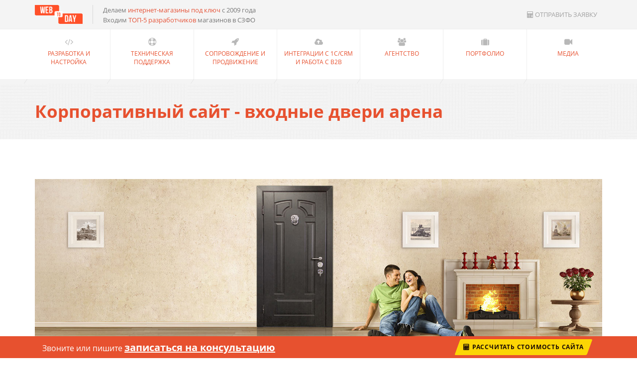

--- FILE ---
content_type: text/html; charset=UTF-8
request_url: https://webtoday.pro/portfolio/project/dveri_arena/
body_size: 15166
content:
<!DOCTYPE html>
<html xml:lang="ru" lang="ru">
<head><link rel="canonical" href="https://webtoday.pro/portfolio/project/dveri_arena/" />
	<meta name="viewport" content="width=device-width, initial-scale=1, maximum-scale=1">
	<meta name="yandex-verification" content="63158079ec5003c2" />
	<meta name="yandex-verification" content="79c891543dbf95f8" />
	<title>Создание корпоративного сайта Входные Двери Арена на Битриксе / 1C-Bitrix</title>
	<meta http-equiv="Content-Type" content="text/html; charset=UTF-8" />
<meta name="robots" content="index, follow" />
<meta name="keywords" content="Создание корпоративного сайта, Корпоративный сайт на битриксе, Корпоративный сайт на 1C-Bitrix" />
<meta name="description" content="Создание корпоративного сайта Входные Двери Арена на Битриксе / 1C-Bitrix с каталогом дверей и комплектующих с возможностью конфигурирование индивидуальных дверей" />
<link href="/bitrix/js/ui/design-tokens/dist/ui.design-tokens.min.css?174420184123463"  rel="stylesheet" />
<link href="/bitrix/js/ui/fonts/opensans/ui.font.opensans.min.css?17442013012320"  rel="stylesheet" />
<link href="/bitrix/css/concept.quiz/template_styles.css?174420127472994"  rel="stylesheet" />
<link href="/bitrix/css/concept.quiz/responsive.css?174420127413048"  rel="stylesheet" />
<link href="/bitrix/js/main/popup/dist/main.popup.bundle.min.css?174420198926589"  rel="stylesheet" />
<link href="/bitrix/js/main/core/css/core_popup.min.css?174420130215428"  rel="stylesheet" />
<link href="/bitrix/templates/webtoday_new/css/lite.bootstrap.css?174420129714370"  data-template-style="true"  rel="stylesheet" />
<link href="/bitrix/templates/webtoday_new/css/style.css?1757359606211530"  data-template-style="true"  rel="stylesheet" />
<link href="/bitrix/themes/.default/skyweb24.popuppro_public.css?1744201277891"  data-template-style="true"  rel="stylesheet" />
<script>if(!window.BX)window.BX={};if(!window.BX.message)window.BX.message=function(mess){if(typeof mess==='object'){for(let i in mess) {BX.message[i]=mess[i];} return true;}};</script>
<script>(window.BX||top.BX).message({"JS_CORE_LOADING":"Загрузка...","JS_CORE_NO_DATA":"- Нет данных -","JS_CORE_WINDOW_CLOSE":"Закрыть","JS_CORE_WINDOW_EXPAND":"Развернуть","JS_CORE_WINDOW_NARROW":"Свернуть в окно","JS_CORE_WINDOW_SAVE":"Сохранить","JS_CORE_WINDOW_CANCEL":"Отменить","JS_CORE_WINDOW_CONTINUE":"Продолжить","JS_CORE_H":"ч","JS_CORE_M":"м","JS_CORE_S":"с","JSADM_AI_HIDE_EXTRA":"Скрыть лишние","JSADM_AI_ALL_NOTIF":"Показать все","JSADM_AUTH_REQ":"Требуется авторизация!","JS_CORE_WINDOW_AUTH":"Войти","JS_CORE_IMAGE_FULL":"Полный размер"});</script>

<script src="/bitrix/js/main/core/core.min.js?1744201999225353"></script>

<script>BX.Runtime.registerExtension({"name":"main.core","namespace":"BX","loaded":true});</script>
<script>BX.setJSList(["\/bitrix\/js\/main\/core\/core_ajax.js","\/bitrix\/js\/main\/core\/core_promise.js","\/bitrix\/js\/main\/polyfill\/promise\/js\/promise.js","\/bitrix\/js\/main\/loadext\/loadext.js","\/bitrix\/js\/main\/loadext\/extension.js","\/bitrix\/js\/main\/polyfill\/promise\/js\/promise.js","\/bitrix\/js\/main\/polyfill\/find\/js\/find.js","\/bitrix\/js\/main\/polyfill\/includes\/js\/includes.js","\/bitrix\/js\/main\/polyfill\/matches\/js\/matches.js","\/bitrix\/js\/ui\/polyfill\/closest\/js\/closest.js","\/bitrix\/js\/main\/polyfill\/fill\/main.polyfill.fill.js","\/bitrix\/js\/main\/polyfill\/find\/js\/find.js","\/bitrix\/js\/main\/polyfill\/matches\/js\/matches.js","\/bitrix\/js\/main\/polyfill\/core\/dist\/polyfill.bundle.js","\/bitrix\/js\/main\/core\/core.js","\/bitrix\/js\/main\/polyfill\/intersectionobserver\/js\/intersectionobserver.js","\/bitrix\/js\/main\/lazyload\/dist\/lazyload.bundle.js","\/bitrix\/js\/main\/polyfill\/core\/dist\/polyfill.bundle.js","\/bitrix\/js\/main\/parambag\/dist\/parambag.bundle.js"]);
</script>
<script>BX.Runtime.registerExtension({"name":"ui.design-tokens","namespace":"window","loaded":true});</script>
<script>BX.Runtime.registerExtension({"name":"ui.fonts.opensans","namespace":"window","loaded":true});</script>
<script>BX.Runtime.registerExtension({"name":"main.popup","namespace":"BX.Main","loaded":true});</script>
<script>BX.Runtime.registerExtension({"name":"popup","namespace":"window","loaded":true});</script>
<script>BX.Runtime.registerExtension({"name":"fx","namespace":"window","loaded":true});</script>
<script>(window.BX||top.BX).message({"LANGUAGE_ID":"ru","FORMAT_DATE":"MM\/DD\/YYYY","FORMAT_DATETIME":"MM\/DD\/YYYY H:MI:SS T","COOKIE_PREFIX":"BITRIX_SM","SERVER_TZ_OFFSET":"10800","UTF_MODE":"Y","SITE_ID":"s2","SITE_DIR":"\/","USER_ID":"","SERVER_TIME":1769421378,"USER_TZ_OFFSET":0,"USER_TZ_AUTO":"Y","bitrix_sessid":"499397f8823d2eb554d5290e02cd0204"});</script>


<script src="/bitrix/js/main/popup/dist/main.popup.bundle.min.js?174420198965924"></script>
<script src="/bitrix/js/main/core/core_fx.min.js?17442013029768"></script>
<script src="/bitrix/js/skyweb24.popuppro/script_public.js?174420129967036"></script>
<script src="/bitrix/js/skyweb24.popuppro/effects.js?1744201299432"></script>


<script src="/bitrix/components/creativebz/phone/templates/.default/script.js?17442012761631"></script>
<script src="/bitrix/templates/webtoday_new/js/jquery.min.js?174420129893107"></script>
<script>var _ba = _ba || []; _ba.push(["aid", "046be9995622b639dab0cfb6293bbc9b"]); _ba.push(["host", "webtoday.pro"]); (function() {var ba = document.createElement("script"); ba.type = "text/javascript"; ba.async = true;ba.src = (document.location.protocol == "https:" ? "https://" : "http://") + "bitrix.info/ba.js";var s = document.getElementsByTagName("script")[0];s.parentNode.insertBefore(ba, s);})();</script>


		
		<link rel="shortcut icon" href="/bitrix/templates/webtoday_new/images/favicon.ico">
	 
	<link rel="stylesheet" href="/bitrix/templates/webtoday_new/css/font-awesome.min.css">
	<link rel="stylesheet" href="/bitrix/templates/webtoday_new/css/animate.css">
	<link rel="stylesheet" href="/bitrix/templates/webtoday_new/css/prettyPhoto.css">
	<link rel="stylesheet" href="/bitrix/templates/webtoday_new/css/slick.css">
	<link rel="stylesheet" href="/bitrix/templates/webtoday_new/js/rs-plugin/css/settings.css">
		<link rel="stylesheet" href="/bitrix/templates/webtoday_new/css/responsive.css?1769421378">
		<!--[if lt IE 9]>
		<link rel="stylesheet" href="/bitrix/templates/webtoday_new/css/ie.css">
		<script src="/bitrix/templates/webtoday_new/js/html5.js"></script>
	<![endif]-->
	<link rel="stylesheet" href="/bitrix/templates/webtoday_new/css/skins/skin1.css">
                	<style>
            .iWPPBAP{
                display: none !important;
            }      
        </style>
        
        <!-- Load JS siles -->
              
</head>
<body>
			<div class="pageWrapper">
		
		<!-- login box start -->
		
<div class="login-box">
	<a class="close-login" href="#"><i class="fa fa-times"></i></a>
	<form name="system_auth_form6zOYVN" method="post" target="_top" action="/portfolio/project/dveri_arena/index.php?login=yes&amp;ELEMENT_CODE=dveri_arena">
					<input type="hidden" name="backurl" value="/portfolio/project/dveri_arena/index.php?ELEMENT_CODE=dveri_arena">
						<input type="hidden" name="AUTH_FORM" value="Y">
		<input type="hidden" name="TYPE" value="AUTH">
		<div class="container">
			<p>Добро пожаловать, рады видеть вас снова!</p>
			<div class="login-controls">
				<div class="skew-25 input-box left">
					<input type="text" name="USER_LOGIN" value="" class="txt-box skew25" placeholder="Логин">
				</div>
				<div class="skew-25 input-box left">
					<input type="password" name="USER_PASSWORD" autocomplete="off" class="txt-box skew25" placeholder="Пароль">
				</div>
				<div class="left skew-25 main-bg">
					<input type="submit" name="Login" class="btn skew25" value="Войти">
				</div>
				<div class="check-box-box">
											<label><input type="checkbox" name="USER_REMEMBER" value="Y" class="check-box">Запомнить меня</label>
										<a href="/personal/?forgot_password=yes&amp;forgot_password=yes&amp;backurl=%2Fportfolio%2Fproject%2Fdveri_arena%2Findex.php%3FELEMENT_CODE%3Ddveri_arena">Забыли пароль?</a>
				</div>
			</div>
		</div>
	</form>
</div>
		<!-- login box End -->



		<!-- Header Start -->
		<div id="headWrapper" class="clearfix">
			<!-- top bar start -->
			<div class="top-bar">
				<div class="container">
					<div class="row">
						<div class="cell-5 logo-slogan">
							<div class="logo ">
								<a href="/"></a>
							</div>
							<div class="top-bar-slogan">
								Делаем <color>интернет-магазины под ключ</color> с 2009 года<br> 
								Входим <color>ТОП-5 разработчиков</color> магазинов в СЗФО 
							</div>
						</div>
						<div class="cell-5 telephone">
                                                    <span><!--'start_frame_cache_rYHFpt'--><!--'end_frame_cache_rYHFpt'--></span>
						</div>
						<div class="cell-2 order">
							<div class="link right">
								<a class="" href="/#bottom_from"> <i class="fa fa-calculator selectedI"> </i> Отправить заявку</a>
							</div>
						</div>
					</div>
				</div>
			</div>
			<!-- top bar end -->
			
			<!-- Logo, global navigation menu and search start -->
			<header class="top-head" data-sticky="true">
				<div class="container">
					<div class="row logo-slogan-menu">
						<div class="logo ">
							<a href="/"></a>
						</div>
						<div class="top-slogan">
								Магазины под ключ<br> 
								Входим ТОП-5 по СЗФО 
						</div>
						<div class="top-menu">
							<!-- top navigation menu start -->
							<nav class="top-nav mega-menu">
                                                                <ul class="">
	<li>
		<a href="/creation/">
			<i class="fa fa-code"></i>
			<span>Разработка и настройка</span>
		</a>
		<div class="submenu megasub"> 			<div class="submenu-col">
				<div class="submenu-item">
					<div class="submenu-item__title"><a href="#">Разработка интернет-магазина</a></div>
										<ul class="">
						<li><a href="#">Магазин на базе решения</a></li>
						<li><a href="/creation/ecommerce/">Создание интернет-магазина</a></li>
						<li><a href="#">Индивидуальный интернет-магазин</a></li>
						<li><a href="#">Аудит интернет-магазина</a></li>
						<li><a href="#">Перенос магазина на 1С-Битрикс</a></li>
					</ul>
				</div>
				<div class="submenu-item">
					<div class="submenu-item__title"><a href="#">Дизайн</a></div>
					<ul class="">
						<li><a href="#">Разработка дизайна магазина</a></li>
						<li><a href="/s-verstka-dizayna/">Верстка дизайна Figma</a></li>
						<li><a href="#">Интеграция дизайна на Битрикс</a></li>
						<li><a href="/s-redizayn-internet-magazina/">Редизайн интернет-магазина</a></li>
					</ul>
				</div>
			</div>
			<div class="submenu-col">
				<div class="submenu-item">
					<div class="submenu-item__title"><a href="#">Работа с каталогом</a></div>
					<ul class="">
						<li><a href="/s-rasshirennaya-navigatsiya-magazina/">Расширенная навигация магазина</a></li>
						<li><a href="/s-prorabotka-poiska-pravilnyy-poisk/">Проработка поиска (правильный поиск)</a></li>
						<li><a href="/s-filtratsiya-v-internet-magazine/">Фильтрация в интернет-магазине</a></li>
						<li><a href="/s-pravilnaya-struktura-razdelov-i-kataloga/">Структура разделов и каталога</a></li>
						<li><a href="/s-idealnaya-kartochka-tovara/">Идеальная карточка товара</a></li>
						<li><a href="/s-nizkochastotnye-stranitsy-seo-filtry/">Низкочастотные страницы (SEO фильтры)</a></li>
						<li><a href="/s-napolnenie-internet-magazina/">Наполнение интернет-магазина</a></li>
						<li><a href="/s-kontent-marketing-rabota-s-katalogom/">Контент-маркетинг работа с каталогом</a></li>
						<li><a href="/s-avtomatizatsiya-raboty-s-katalogom/">Автоматизация работы с каталогом</a></li>
                        <li><a href="#">Разные типы цен для товаров</a></li>
                        <li><a href="#">Наполенение карточек товаров ИИ</a></li>
					</ul>
				</div>
			</div>
			<div class="submenu-col">
				<div class="submenu-item">
					<div class="submenu-item__title"><a href="#">Конверсия и деньги</a></div>
					<ul class="">
						<li><a href="#">Снижение барьеров к покупке</a></li>
						<li><a href="/s-broshennaya-korzina/">Брошенные корзины</a></li>
						<li><a href="#">Точки принятия решения о покупке</a></li>
                        <li><a href="#">Неоплаченные заказы</a></li>
                        <li><a href="#">Удержание клиентов</a></li>
                        <li><a href="#">Наборы и комплекты</a></li>
                        <li><a href="#">Перекрестные продажи</a></li>
                        <li><a href="#">Работа со средним чеком</a></li>
                        <li><a href="#">UpSale и CrossSale</a></li>
                        <li><a href="#">Юбка продаж</a></li>
                        <li><a href="#">Адаптация магазина под пользователя</a></li>
					</ul>
				</div>
			</div>
			<div class="submenu-col">
				<div class="submenu-item">
					<div class="submenu-item__title"><a href="#">Магазины на Аспро</a></div>
					<ul class="">
						<li><a href="#">Настройка интернет-магазина на Аспро</a></li>
						<li><a href="#">Запуск интернет-магазина на Аспро</a></li>
                        <li><a href="#">Доработка интернет-магазина на Аспро</a></li>
                        <li><a href="#">Доработка шаблона интернет-магазина Аспро</a></li>
                        <li><a href="#">Редизайн интернет-магазина на Аспро</a></li>
                        <li><a href="#">Импорт товаров в интернет-магазин Аспро</a></li>
					</ul>
				</div>
				<div class="submenu-item">
					<div class="submenu-item__title"><a href="#">А еще…</a></div>
					<ul class="">
                        <li><a href="#">Англоязычня/иноязычная версия сайта</a></li>
                        <li><a href="#">Мобильное приложение для магазина</a></li>
                        <li><a href="#">Построение CJM (путь клиента)</a></li>
					</ul>
				</div>
			</div>
					</div>
	</li>
        <li>
		<a href="#">
			<i class="fa fa-life-ring"></i>
			<span>Техническая поддержка</span>
		</a>
            <div class="submenu megasub" style=""> 			<div class="submenu-col">
				<div class="submenu-item">
					<div class="submenu-item__title"><a href="#">Техническая поддержка</a></div>
					<div class="submenu-item__descr"></div>
					<ul class="">
                        <li><a href="#">Поддержка магазина на 1С-Битриксе</a></li>
                        <li><a href="#">Поддержка сайтов на 1С-Битрикс</a></li>
                        <li><a href="#">Поддержка проектов на решениях Аспро</a></li>     
                    </ul>
				</div>		
				<div class="submenu-item">
					<div class="submenu-item__title"><a href="#">Обновление 1С-Битрикс</a></div>
					<div class="submenu-item__descr"></div>
					<ul class="">
						<li><a href="#">Обновление BitrixVM</a></li>
						<li><a href="#">Обновление/поднятие версии PHP</a></li>
						<li><a href="#">Обновление интернет-магазина</a></li>
						<li><a href="#">Ревизия установленных модули</a></li>
						<li><a href="#">Устраниение несовместимостей</a></li>
					</ul>
				</div>
				<div class="submenu-item">
					<div class="submenu-item__title"><a href="#">Резервные копии</a></div>
					<div class="submenu-item__descr"></div>
					<ul class="">
						<li><a href="#">Резервное копирование 1С-Битрикс</a></li>
						<li><a href="#">Настройка резервных копий в облако</a></li>
						<li><a href="#">Географически распределенный Backup</a></li>
					</ul>
				</div>
			</div>

			<div class="submenu-col">			
				<div class="submenu-item">
					<div class="submenu-item__title"><a href="#">Безопасность</a></div>
					<div class="submenu-item__descr"></div>
					<ul class="">
						<li><a href="#">Поиск вирусов и троянов</a></li>
						<li><a href="#">Удаление вирусов на сайте</a></li>
						<li><a href="#">Восстановление после вирусов</a></li>
						<li><a href="#">Повышение уровня безопасности</a></li>
						<li><a href="#">Проверка системы на уязвимости</a></li>
						<li><a href="#">Защита от DDOS атаки</a></li>
						<li><a href="#">Настройка сканера безопасности</a></li>
						<li><a href="#">Настройка логирования проекта</a></li>
					</ul>
				</div>



				<div class="submenu-item">
					<div class="submenu-item__title"><a href="#">Серверная поддержка</a></div>
					<div class="submenu-item__descr"></div>
					<ul class="">
						<li><a href="#">Установка и настройка BitrixVM</a></li>
						<li><a href="#">Перенос проекта на другой сервер</a></li>
						<li><a href="#">Настройка сервера под проект</a></li>
						<li><a href="#">Оптимизация конфигурации сервера</a></li>
						<li><a href="#">Настройка регулярных копий сервера</a></li>
					</ul>
				</div>
			</div>
			<div class="submenu-col">

				<div class="submenu-item">
					<div class="submenu-item__title"><a href="#">Ускорение интернет-магазина</a></div>
					<div class="submenu-item__descr"></div>
					<ul class="">
                        <li><a href="#">Ускорение загрузки контента</a></li>
                        <li><a href="#">Перевод картинок в Webp формат</a></li>
                        <li><a href="#">Минификация HTML/JS/CSS</a></li>
                        <li><a href="#">Предзагрузка контента (preload)</a></li>
                        <li><a href="#">Оптимизация кода проекта</a></li>
                        <li><a href="#">Отложенная загрузка контента</a></li>
                        <li><a href="#">CDN для интернет-магазинов</a></li>
                        <li><a href="#">Вынос контена в облако</a></li> 
                    </ul>
				</div>
				<div class="submenu-item">
					<div class="submenu-item__title"><a href="#">Чистка проекта</a></div>
					<div class="submenu-item__descr"></div>
					<ul class="">
						<li><a href="#">Чистка папки upload</a></li>
						<li><a href="#">Чистка временных таблиц</a></li>
						<li><a href="#">Настройка лимитов хранения данных</a></li>
						<li><a href="#">Настройка чистки логов</a></li>
						<li><a href="#">Чистка старых данных</a></li>
					</ul>
				</div>
			</div>
			<div class="submenu-col">
				<div class="submenu-item">
					<div class="submenu-item__title"><a href="#">Для крупных проектов</a></div>
					<div class="submenu-item__descr"></div>
					<ul class="">
						<li><a href="#">Система разнопотокового Backup</a></li>
						<li><a href="#">Backup Базы Данных каждые 3 часа</a></li>
						<li><a href="#">Backup медиа контента</a></li>
						<li><a href="#">Вынос контента в хранилище S3</a></li>
						<li><a href="#">Подключение сетевых дисков</a></li>
					</ul>
				</div>
			</div>  

		</div>
	</li>
	<li>
		<a href="/solution/">
			<i class="fa fa-rocket"></i>
			<span>Сопровождение и продвижение</span>
		</a>
            <div class="submenu megasub"> 			<div class="submenu-col">
				<div class="submenu-item">
					<div class="submenu-item__title"><a href="#">SEO интернет-магазина</a></div>
					<div class="submenu-item__descr"></div>
					<ul class="">
						<li><a href="#">Поисковое продвижение магазина</a></li>
                        <li><a href="#">Техническая оптимизация магазина</a></li>
                        <li><a href="#">Внутренняя оптимизация магазина</a></li>
                        <li><a href="#">Региональное продвижение</a></li>
                        <li><a href="#">Продвижение магазина на поддоменах</a></li>
					</ul>
				</div>
				<div class="submenu-item">
					<div class="submenu-item__title"><a href="#">Уникальное предложение</a></div>
					<div class="submenu-item__descr"></div>
					<ul class="">
                        <li><a href="#">Продвижение магазина через AI/ИИ</a></li>
                        <li><a href="#">Монобрендовые интернет-магазины</a></li>
                        <li><a href="#">Обход конкурентов в поисковой выдаче</a></li>
					</ul>
				</div>
                                <div class="submenu-item">
					<div class="submenu-item__title"><a href="#">Реклама интернет-магзаина</a></div>
					<div class="submenu-item__descr"></div>
					<ul class="">
						<li><a href="#">Контекстная реклама в Яндекс Директ</a></li>
                        <li><a href="#">Товарная реклама</a></li>
                        <li><a href="#">Ремаркетинг / Ретаргетинг</a></li>
                        <li><a href="#">Реклама в VK</a></li>
                        <li><a href="#">Динамическая товарная реклама</a></li>
					</ul>
				</div>
			</div>
                        <div class="submenu-col">
				<div class="submenu-item">
					<div class="submenu-item__title"><a href="#">E-mail маркетинг</a></div>
					<div class="submenu-item__descr"></div>
					<ul class="">
						<li><a href="#">E-mail и sms-рассылки</a></li>
                        <li><a href="#">Рассылки в меседжерах</a></li>
                        <li><a href="#">Регулярные рассылки</a></li>
                        <li><a href="#">Информационные рассылки</a></li>
					</ul>
				</div>
				<div class="submenu-item">
					<div class="submenu-item__title"><a href="#">Триггерные рассылки</a></div>
					<div class="submenu-item__descr"></div>
					<ul class="collapse">
						<li><a href="#">Брошенная корзина</a></li>
                        <li><a href="#">Отмененный заказ</a></li>
                        <li><a href="#">Повторные заказы </a></li>
                        <li><a href="#">Реактивация спящих клиентов</a></li>
                        <li><a href="#">NPS опросы</a></li>
					</ul>
				</div>
                                <div class="submenu-item">
					<div class="submenu-item__title"><a href="#">Работа с клиентской базой</a></div>
					<div class="submenu-item__descr"></div>
					<ul class="collapse">
						<li><a href="#">Объеденинение розничных и online пользователей</a></li>
                        <li><a href="#">Адаптация магазина под пользователя</a></li>
                        <li><a href="#">Сегментация базы клиентов</a></li>
                        <li><a href="#">Отслеживание источников заказа</a></li>
					</ul>
				</div>
			</div>
            <div class="submenu-col">
				<div class="submenu-item">
					<div class="submenu-item__title"><a href="#">Товарный маркетинг</a></div>
					<div class="submenu-item__descr"></div>
					<ul class="">
						<li><a href="#">Информатор скидок</a></li>
                        <li><a href="#">Скидки за действия</a></li>
                        <li><a href="#">Скидки на товары</a></li>
                        <li><a href="#">Скидка на опт/большую сумму</a></li>
                        <li><a href="#">Персональные скидки и промокоды (Тающие скидки)</a></li>
                        <li><a href="#">Скидка с персонализацией</a></li>
                        <li><a href="#">Скидка на праздник/событие</a></li>
                        <li><a href="#">Регулярые скидки</a></li>
					</ul>
				</div>
			</div>
			<div class="submenu-col">
				<div class="submenu-item">
					<div class="submenu-item__title"><a href="#">Работа с маркетплейсами</a></div>
					<div class="submenu-item__descr"></div>
					<ul class="">
						<li><a href="#">Интеграция с OZON</a></li>
                        <li><a href="#">Интеграция с Яндекс.Маркет</a></li>
                        <li><a href="#">Интеграция с WB</a></li>
                        <li><a href="#">Интеграция с Авито</a></li>
                        <li><a href="#">Выгрзука товаров из 1С</a></li>
                        <li><a href="#">Загрузка заказов В 1С</a></li>
					</ul>
				</div>
                                <div class="submenu-item">
					<div class="submenu-item__title"><a href="#">Лояльность клиентов</a></div>
					<div class="submenu-item__descr"></div>
					<ul class="">
						<li><a href="#">Бонусная программа</a></li>
                        <li><a href="#">Накопительная программа</a></li>
                        <li><a href="#">Программы лояльности</a></li>
                        
					</ul>
				</div>
                                <div class="submenu-item">
					<div class="submenu-item__title"><a href="#">Аспро</a></div>
					<div class="submenu-item__descr"></div>
					<ul class="">
                        <li><a href="#">Продвижение магазина на Аспро</a></li>
                        <li><a href="#">Реклама магазина на Аспро</a></li>
					</ul>
				</div>
			</div>
		</div>
	</li>
        <li>
		<a href="#">
			<i class="fa fa-cloud-upload"></i>
			<span>Интеграции с 1С/CRM и работа с B2B</span>
		</a>
            <div class="submenu megasub" style=""> 			<div class="submenu-col">
                 <div class="submenu-item">
					<div class="submenu-item__title"><a href="#">Обмен с 1С</a></div>
					<div class="submenu-item__descr"></div>
					<ul class="">
						<li><a href="#">Выгрузка товаров с 1С</a></li>
                        <li><a href="#">Обмен заказами  с 1С</a></li>
                        <li><a href="#">Импорт контрагентов из 1С</a></li>
						<li><a href="#">Импорт скидок из 1С</a></li>
						<li><a href="#">Двухсторонний обмен с 1С</a></li>
						<li><a href="#">Выгрузка розничных заказов с 1С</a></li>
						<li><a href="#">Индивидуальный обмен с 1С</a></li>
						<li><a href="#">Импорт больших каталогов из 1С</a></li>
					</ul>
				</div>
                 <div class="submenu-item">
					<div class="submenu-item__title"><a href="#">Обмен с Мой Склад</a></div>
					<div class="submenu-item__descr"></div>
					<ul class="">
                        <li><a href="#">Итеграция товаров с Мой склад</a></li>
                        <li><a href="#">Обмен заказами  с Мой склад</a></li>
					</ul>
				</div>
                 <div class="submenu-item">
					<div class="submenu-item__title"><a href="#">Обмен с поставщиками</a></div>
					<div class="submenu-item__descr"></div>
					<ul class="">
                        <li><a href="#">Импорт от поставщиков из экселя SCV</a></li>
                        <li><a href="#">Импорт  от поставщиков из XML/YML</a></li>
                        <li><a href="#">Парсинг постащиков/конкурентов</a></li> 
					</ul>
				</div>
			</div>
            <div class="submenu-col">
				<div class="submenu-item">
					<div class="submenu-item__title"><a href="#">Битрикс24</a></div>
					<div class="submenu-item__descr"></div>
					<ul class="">
                        <li><a href="#">Настройка прав и структуры</a></li>
                        <li><a href="#">Настройка справочников CRM</a></li>
                        <li><a href="#">Настройка воронок в CRM</a></li>
                        <li><a href="#">Настройка автозадач CRM</a></li>
                        <li><a href="#">Настройка каналов коммуникации CRM</a></li>
                        <li><a href="#">Настройка отчетов и аналитики CRM</a></li>
					</ul>
				</div>
				<div class="submenu-item">
					<div class="submenu-item__title"><a href="#">CRM для магазина</a></div>
					<div class="submenu-item__descr"></div>
					<ul class="">
						<li><a href="#">Интеграция CRM и интернет-магазина</a></li>
                        <li><a href="#">Обработка заказов магазина в CRM</a></li>
                        <li><a href="#">Работа с клиентами в CRM</a></li>
                        <li><a href="#">Формирование документов</a></li>
					</ul>
				</div>
				<div class="submenu-item">
					<div class="submenu-item__title"><a href="#">Фиды данных</a></div>
					<div class="submenu-item__descr"></div>
					<ul class="">
						<li><a href="#">Выгрузка для поиска</a></li>
                        <li><a href="#">Выгрузка для рекламы</a></li>
                        <li><a href="#">Выгрузка в маркетплейсы</a></li>
					</ul>
				</div>
			</div> 


            <div class="submenu-col">
				<div class="submenu-item">
					<div class="submenu-item__title"><a href="#">Для интернет-магазина</a></div>
					<div class="submenu-item__descr"></div>
					<ul class="">
						<li><a href="#">Интеграция со СДЭК</a></li>
                        <li><a href="#">Интеграция с Боксбери</a></li>
                        <li><a href="#">Интеграция с Почтой</a></li>
                        <li><a href="#">Интеграция с Экварингом</a></li>
                        <li><a href="#">Система оплаты частями</a></li>
                        <li><a href="#">Интеграция с бонусными системами</a></li>
                        <li><a href="#">Интеграция магазина с Яндекс Маркетом</a></li>
                        <li><a href="#">Интеграция с Яндекс Метрикой</a></li> 
					</ul>
				</div>
				<div class="submenu-item">
					<div class="submenu-item__title"><a href="#">Прочие интеграции</a></div>
					<div class="submenu-item__descr"></div>
					<ul class="">
						<li><a href="#">Интеграция с unisender</a></li>
                        <li><a href="#">Интгерация с mindbox</a></li>
                        <li><a href="#">Интеграция с ватзап</a></li>
					</ul>
				</div>
			</div>
            <div class="submenu-col">
				<div class="submenu-item">
					<div class="submenu-item__title"><a href="#">Работа с B2B</a></div>
					<div class="submenu-item__descr"></div>
					<ul class="">
						<li><a href="#">Генерация прайсов</a></li>
                        <li><a href="#">Генерация КП</a></li>
                        <li><a href="#">Типы цен и ценовые соглашения</a></li>
                        <li><a href="#">Импорт контрагентов из 1С</a></li>
                        <li><a href="#">Лидогенерация B2B клиентов</a></li>
                        <li><a href="#">Адаптация каталога под B2B</a></li>
                        <li><a href="#">Личный кабинет для B2B</a></li>
					</ul>
				</div>
				<div class="submenu-item">
					<div class="submenu-item__title"><a href="#">Автоматизация процессов</a></div>
					<div class="submenu-item__descr"></div>
					<ul class="">
						<li><a href="#">Процесс комплектования заказов</a></li>
                        <li><a href="#">Процесс обработки заказов</a></li>
                        <li><a href="#">Общение с клиентами</a></li>
                        <li><a href="#">Сбор обратной связи у клиентов</a></li>
					</ul>
				</div>
			</div>

		</div>
        <li class="relative">
		<a href="/about/">
			<i class="fa fa-users"></i>
			<span>Агентство</span>
		</a>
            <div class="submenu megasub"> 			<div class="submenu-col">
                                 <div class="submenu-item">
					<div class="submenu-item__title"><a href="#"></a></div>
					<div class="submenu-item__descr"></div>
					<ul class="">
						<li><a href="#">История</a></li>
                                                <li><a href="#">О нас</a></li>
                                                <li><a href="#">Почему с нами работают	</a></li>
                                                <li><a href="#">Контакты</a></li>
                                                <li><a href="#">Где мы участвуем, где публикуемся</a></li>
					</ul>
				</div>
			</div>         
		</div>
	</li>
	<li>
		<a href="/portfolio/">
			<i class="fa fa-suitcase"></i>
			<span>Портфолио</span>
		</a>
	</li>
	<li>
		<a href="/publish/">
			<i class="fa fa-video-camera"></i>
			<span>Медиа</span>
		</a>
	</li>
</ul>															</nav>
							<!-- top navigation menu end -->
						</div>
					</div>
				</div>
			</header>
			<!-- Logo, Global navigation menu and search end -->
			
		</div>
		<!-- Header End -->




		
		<!-- Content Start -->
		<div id="contentWrapper">
															<div class="page-title title-1">
						<div class="container">
							<div class="row">
								<div class="cell-12">
									<h1 class="fx" data-animate="fadeInLeft">Корпоративный сайт - входные двери арена</h1>
								</div>
							</div>
						</div>
					</div>
										
	<div class="sectionWrapper">
		<div class="container fx" data-animate="fadeInDown">
				<img alt="" src="/upload/iblock/5f2/5f259e304ae2bc008220662835708686.jpg">
			<div class="clearfix"></div>
		</div>
	</div>
<div class="sectionWrapper gry-bg">
	<div class="container">
		<div class="row">
			<div class="cell-3 fx" data-animate="fadeInLeft">
				<h3 class="block-head">Детали</h3>
				<ul class="list-details">
					<li>
						<i class="fa fa-tag"></i> <span class="main-color">Вид работы:</span>
													Создание сайтов                                                        													Поддержка                                                        											</li>
											<li>
							<i class="fa fa-gear"></i> <span class="main-color">CMS:</span> 1C-Битрикс: Старт						</li>
																					<li>
							<i class="fa fa-user"></i> <span class="main-color">Заказчик:</span> Двери-Арена						</li>
																<li>
							<i class="fa fa-link"></i> <span class="main-color">Сайта:</span> http://www.dveri-arena.ru/						</li>
																			</ul>
			</div>
										<div class="cell-9 fx project-info" data-animate="fadeInDown">
							<h3 class="block-head">О проекте</h3>
				<div class="justify">Двери Арена- предлагает широкий спектр комплексных решений для загородного строительства:&nbsp;&nbsp;откатные, распашные, подъемно-секционные ворота, роллеты. Все это может быть оснащено автоматикой с различными типами управления. Возможна установка домофонных систем и систем видеонаблюдения.<br />
<br />
Необходимы было создать новый сайт с каталогом как входных индивидуальных дверей так и серийным производством, по мимо входных дверей представить линейку межкомнатных дверей. Главной задачей проекта была разработка конфигуратора дверей по индивидуальным размерам.<br />
<br />
В результате работы был созданы каталоги входных с делением сферы применения, с детальным описанием и характеристиками дверей. Для входных индивидуальных дверей был создан уникальный конфигуратор входных дверей который позволяет посетителям задать абсолютно любые параметры начиная от размера коробки входных дверей и типа конструкции заканчивая выбором наполнителя двери и вида петель. По мимо этого в конфигаратор заложены значения по умолчанию и взаимного исключения комплектующих что бы избежать ситуации когда по технологическим причинам комплектующие не совместимы или наоборот. По мимо этого в конфигуратор всегда заложены актуальные цены что позволяет клиентам узнать стоимость двери с точностью до рублей.<br />
По мимо возможности создания индивидуальной двери в каталоге дверей есть возможность модификации уже существующих дверей. Для этого пользователю в любой понравившейся ему двери достаточно нажать кнопку изменить в конфигураторе, после чего пользователь попадает на страницу где может изменить любые комплектующие, увидеть стоимость и отправить заявку менеджеру.<br />
<br />
Текущий инструмент стал популярным не только среди клиентов, но и среди партнеров и сотрудников компании. В данный момент все расчеты по стоимости и комплектации двери происходят на сайте. С момента создания сайта по текущий день проект находиться на технической поддержке и сопровождении.</div>
				
			</div>
						

		</div>
	</div>
</div>

<!-- Recent Portfolio projects -->
<div class="sectionWrapper">
	<div class="container">
		<h3 class="block-head">Интерфейсы проекта</h3>
													<div class="cell-4 portfolio_detail">
												<div class="img-holder">
							<div class="img-over">
								<a href="/upload/iblock/b9e/b9e0646e4e98661be65dc76a7b4b852a.png" class="zoom" data-gal="prettyPhoto[portfolio_gal]" title="Входные Двери Арена"><b class="fa fa-search-plus"></b></a>
							</div>
							<img alt="" src="/upload/iblock/b9e/b9e0646e4e98661be65dc76a7b4b852a.png">
						</div>						
					</div>
															
									<div class="cell-4 portfolio_detail">
												<div class="img-holder">
							<div class="img-over">
								<a href="/upload/iblock/61e/61ef78dd180340b5c80a3092f1fb0b6a.png" class="zoom" data-gal="prettyPhoto[portfolio_gal]" title="Входные Двери Арена"><b class="fa fa-search-plus"></b></a>
							</div>
							<img alt="" src="/upload/iblock/61e/61ef78dd180340b5c80a3092f1fb0b6a.png">
						</div>						
					</div>
															
									<div class="cell-4 portfolio_detail">
												<div class="img-holder">
							<div class="img-over">
								<a href="/upload/iblock/d9b/d9b6c2c443db89e0e795632d459030ac.png" class="zoom" data-gal="prettyPhoto[portfolio_gal]" title="Входные Двери Арена"><b class="fa fa-search-plus"></b></a>
							</div>
							<img alt="" src="/upload/iblock/d9b/d9b6c2c443db89e0e795632d459030ac.png">
						</div>						
					</div>
										<div class='clearfix'></div>
					
									<div class="cell-4 portfolio_detail">
												<div class="img-holder">
							<div class="img-over">
								<a href="/upload/iblock/dd1/dd17da6a40b50dc79b9496066c57fd3a.png" class="zoom" data-gal="prettyPhoto[portfolio_gal]" title="Входные Двери Арена"><b class="fa fa-search-plus"></b></a>
							</div>
							<img alt="" src="/upload/iblock/dd1/dd17da6a40b50dc79b9496066c57fd3a.png">
						</div>						
					</div>
															
									<div class="cell-4 portfolio_detail">
												<div class="img-holder">
							<div class="img-over">
								<a href="/upload/iblock/4e2/4e21a56f030603854e2eb1532a2f8742.png" class="zoom" data-gal="prettyPhoto[portfolio_gal]" title="Входные Двери Арена"><b class="fa fa-search-plus"></b></a>
							</div>
							<img alt="" src="/upload/iblock/4e2/4e21a56f030603854e2eb1532a2f8742.png">
						</div>						
					</div>
															
									<div class="cell-4 portfolio_detail">
												<div class="img-holder">
							<div class="img-over">
								<a href="/upload/iblock/155/15573ec330c0bd9abdc2f676775fdb38.png" class="zoom" data-gal="prettyPhoto[portfolio_gal]" title="Входные Двери Арена"><b class="fa fa-search-plus"></b></a>
							</div>
							<img alt="" src="/upload/iblock/155/15573ec330c0bd9abdc2f676775fdb38.png">
						</div>						
					</div>
										<div class='clearfix'></div>
					
					</div>
</div>


﻿		</div>
		<!-- Content End -->

				<!-- Footer start -->
		<footer id="footWrapper">
<div class="center footer-breadcrumbs footer-top-2">
<div class="container">
	<span class="bold">Вы здесь:</span> <ul itemscope itemtype="http://schema.org/BreadcrumbList"><li itemprop="itemListElement" itemscope itemtype="http://schema.org/ListItem"><a href="/" title="webtoday.pro" itemprop="item"><span itemprop="name">webtoday.pro</span><meta itemprop="position" content="0" /></a><span class="line-separate">/</span></li><li itemprop="itemListElement" itemscope itemtype="http://schema.org/ListItem"><a href="/portfolio/" title="Портфолио" itemprop="item"><span itemprop="name">Портфолио</span><meta itemprop="position" content="1" /></a><span class="line-separate">/</span></li><li itemprop="itemListElement" itemscope itemtype="http://schema.org/ListItem"><a href="/portfolio/site/" title="Создание сайтов" itemprop="item"><span itemprop="name">Создание сайтов</span><meta itemprop="position" content="2" /></a><span class="line-separate">/</span></li><li itemprop="itemListElement" itemscope itemtype="http://schema.org/ListItem"><a href="" title="Корпоративный сайт - входные двери арена" itemprop="item"><span itemprop="name">Корпоративный сайт - входные двери арена</span><meta itemprop="position" content="3" /></a><span class="line-separate">/</span></li></ul></div>	
</div>			
			<div class="footer-top">

				<div class="container">
					<div class="row">

						<!-- footer cell 1 start -->
						<div class="cell-4">
							<p class="politic_text justify">Информация на сайте не является публичной офертой. Обращаем ваше внимание на то, что данный Интернет-сайт носит исключительно информационный характер и ни при каких условиях не является публичной офертой, определяемой положениями ч.2 ст. 437 Гражданского кодекса Российской Федерации. <br><br><a href='/agree/'>Согласие на обработку персональных данных</a></p>
						</div>
						<!-- footer cell 1 start -->

						<!-- main menu footer cell start -->
						<div class="cell-4">
							<h3 class="block-head">Полезные ссылки</h3>
							
	<ul class="footer-menu">
					<li><a href="/publish/">Новости</a></li>
					<li><a href="/about/reviews/">Отзывы клиентов</a></li>
					<li><a href="/about/contacts/">Связаться с нами</a></li>
			</ul>
						</div>
						<!-- main menu footer cell start -->

						<!-- contact us footer cell start -->
						<div class="cell-4">
							<h3 class="block-head">Наши контакты</h3>
							<ul>
								<li class="footer-contact"><i class="fa fa-phone"></i><span>8 (800) 201-34-68</span></li>
								<li class="footer-contact"><i class="fa fa-envelope"></i><span>
									
 <script language='JavaScript'>
 <!--
 var prefix = 'm&#97;&#105;lt&#111;:';
 var suffix = '';
 var attribs = '';
 var path = 'hr' + 'ef' + '=';
 var addy33917 = '&#105;nf&#111;' + '&#64;';
 addy33917 = addy33917 + 'w&#101;bt&#111;d&#97;y' + '&#46;' + 'pr&#111;';
 document.write( addy33917 );
 //-->
 </script><script language='JavaScript'>
 <!--
 document.write( '<span style=\'display: none;\'>' );
 //-->
 </script>Данный e-mail адрес защищен от спам-ботов, для его просмотра у Вас должен быть включен Javascript
 <script language='JavaScript'>
 <!--
 document.write( '</' );
 document.write( 'span>' );
 //-->
 </script>								</span></li>
								<li class="footer-contact"><i class="fa fa-map-marker"></i><span>Санкт-Петербург, Большой Сампсониевский просп., 61, корп. 2</span></li>
							</ul>
						</div>
						<!-- contact us footer cell end -->
					</div>
				</div>	
			</div>
			
			<!-- footer bottom bar start -->
			<div class="footer-bottom">
				<div class="container">
					<div class="row">
						<!-- footer copyrights left cell -->
						<div class="copyrights cell-5">© <b>WebToday</b> 2026. Все права защищены.</div>

						<!-- footer social links right cell start -->
						<div class="cell-7">
							<ul class="social-list right">
																									<li class="skew-25"><a href="https://vk.com/webtoday_pro" data-title="vkontakte" data-tooltip="true" target="_blank"><span class="fa fa-vk skew25"></span></a></li>
																																							</ul>
						</div>
						<!-- footer social links right cell end -->
					</div>
				</div>
			</div>
			<!-- footer bottom bar end -->
			
		</footer>
		<!-- Footer end -->
										
		<!-- Back to top Link -->
		<div class="main-bg bottom-panel">
			<div class="container">
				<div class="cell-8 contact_info">
					Звоните  <i><!--'start_frame_cache_tCfCs9'--><!--'end_frame_cache_tCfCs9'--></i> или пишите <i><script data-b24-form="click/42/2og6yq" data-skip-moving="true"> (function(w,d,u){ var s=d.createElement('script');s.async=true;s.src=u+'?'+(Date.now()/180000|0); var h=d.getElementsByTagName('script')[0];h.parentNode.insertBefore(s,h); })(window,document,'https://cdn-ru.bitrix24.ru/b1193181/crm/form/loader_42.js'); </script> <a class="desctop_view">записаться на консультацию</a><a class="mobile_view" href="https://wa.me/79119188606" target="_blank"><i class="fa fa-whatsapp" aria-hidden="true"></i> WhatsApp</a></i>
				</div>
							
				<div class="cell-4 float-text desctop_view">
					<a class="btn btn-md btn-skew calc-bg call-wqec" data-wqec-section-id="55"> <span><i class="fa fa-calculator selectedI"></i>Расcчитать стоимость сайта</span> </a>
				</div>
			</div>
		</div>

				</div>

	
	<div class="hidden">
		<div id="msg-error-name">Пожалуйста, представьтесь.</div>
		<div id="msg-error-email">Некорректный формат E-mail.</div>
		<div id="msg-error-phone">Некорректный формат телефона.</div>
		<div id="msg-error-form">Ошибка отправки сообщения.</div>
		<div id="msg-error-faves">Вы пока ничего не добавили в избранное.</div>
		<div id="msg-error-cart">Ваша корзина пуста.</div>
		<div id="msg-text-comment">В ответ пользователю</div>
		<div id="msg-text-faves-add">Добавить в избранное</div>
		<div id="msg-text-faves-remove">Удалить из избранного</div>
		<div id="msg-success-form">Ваше сообщение успешно отправлено.</div>
		<div id="msg-success-comment">Ваш комментарий успешно добавлен.</div>
		<div id="msg-success-faves-add">Продукт успешно добавлен в избранное.</div>
		<div id="msg-success-faves-remove">Продукт успешно удален из избранного.</div>
		<div id="msg-success-cart-add">Продукт успешно добавлен в корзину.</div>
	</div>

	<!-- Waypoints script -->
	<script src="/bitrix/templates/webtoday_new/js/waypoints.min.js"></script>

	<!-- SLIDER REVOLUTION SCRIPTS  -->
	<script src="/bitrix/templates/webtoday_new/js/rs-plugin/js/jquery.themepunch.tools.min.js"></script>
	<script src="/bitrix/templates/webtoday_new/js/rs-plugin/js/jquery.themepunch.revolution.min.js"></script>

	<!-- Animate numbers increment -->
	<script src="/bitrix/templates/webtoday_new/js/jquery.animateNumber.min.js"></script>

	<!-- slick slider carousel -->
	<script src="/bitrix/templates/webtoday_new/js/slick.min.js"></script>

	<!-- Animate numbers increment -->
	<script src="/bitrix/templates/webtoday_new/js/jquery.easypiechart.min.js"></script>

	<!-- PrettyPhoto script -->
	<script src="/bitrix/templates/webtoday_new/js/jquery.prettyPhoto.js"></script>

	<!-- Share post plugin script -->
	<script src="/bitrix/templates/webtoday_new/js/jquery.sharrre.min.js"></script>

	<!-- Product images zoom plugin -->
	<script src="/bitrix/templates/webtoday_new/js/jquery.elevateZoom-3.0.8.min.js"></script>

	<!-- Input placeholder plugin -->
	<script src="/bitrix/templates/webtoday_new/js/jquery.placeholder.js"></script>

	<!-- Flickr API plugin -->
	<script src="/bitrix/templates/webtoday_new/js/jflickrfeed.min.js"></script>

	<!-- MailChimp plugin -->
	<script src="/bitrix/templates/webtoday_new/js/mailChimp.js"></script>

	<!-- NiceScroll plugin -->
	<script src="/bitrix/templates/webtoday_new/js/jquery.nicescroll.min.js"></script>

	<!-- isotope plugin -->
	<script src="/bitrix/templates/webtoday_new/js/isotope.pkgd.min.js"></script>

	<!-- general script file -->
	<script src="/bitrix/templates/webtoday_new/js/script.js?1769421378"></script>

	<!-- general ajax file -->
	<script src="/bitrix/templates/webtoday_new/js/ajax.js?1769421378"></script>
<script src="https://cdnjs.cloudflare.com/ajax/libs/jquery.inputmask/5.0.9/jquery.inputmask.min.js" integrity="sha512-F5Ul1uuyFlGnIT1dk2c4kB4DBdi5wnBJjVhL7gQlGh46Xn0VhvD8kgxLtjdZ5YN83gybk/aASUAlpdoWUjRR3g==" crossorigin="anonymous" referrerpolicy="no-referrer"></script>
	<script language="javascript">
	$(document).ready(function() {	
		// form
		$('form').submit(function(e){		
			var is_err = false;
			$(e.target).find(".f_required").each(function(i, el){
				var input = $(el).find('input, textarea');
				if(input.val()==''){
					is_err = true;
					input.css('border', 'solid 1px red');
				}
			});
			if(is_err){
				$(e.target).find(".form_open .error, #form_top .error").html('<font class="errortext">Заполните обязательные поля</font>');
				return false;
			}		
		});
	});
	</script>
		<script src="/bitrix/templates/.default/include/js/scrolling/jquery.easing.1.3.js"></script>  
	<script src="/bitrix/templates/.default/include/js/scrolling/jquery.scrolling.js"></script> 
	<script>
		jQuery(function(){
			// back link
			jQuery('a.back').scroll({
				animSpeed:1000, //ms
				easing:'swing',
				event:'click'
			});
				// anchor link 1
				jQuery('a.anchor1').scroll({
					animSpeed:2000, //ms
					easing:'easeOutBounce',
					event:'click'
				});
				// anchor link 2
				jQuery('a.anchor2').scroll({
					animSpeed:2000, //ms
					easing:'easeOutCirc',
					event:'click'
				});
				// anchor link 3
				jQuery('a.anchor3').scroll({
					animSpeed:3000, //ms
					easing:'easeInOutCubic',
					event:'click'
				});
			})
	</script>
	<script>
	    function viewdiv(id) {
	        var el = document.getElementById(id);
	        var link = document.getElementById('toggleLink');
	        if (el.style.display == "block") {
	            el.style.display = "none";
	            link.innerText = link.getAttribute('data-text-hide');
	        } else {
	            el.style.display = "block";
	            link.innerText = link.getAttribute('data-text-show');
	        }
	    }
	</script>
<style>.getreview-widget .iWPPBA {display: none;}</style>

<script>
  (function(i,s,o,g,r,a,m){i['GoogleAnalyticsObject']=r;i[r]=i[r]||function(){
  (i[r].q=i[r].q||[]).push(arguments)},i[r].l=1*new Date();a=s.createElement(o),
  m=s.getElementsByTagName(o)[0];a.async=1;a.src=g;m.parentNode.insertBefore(a,m)
  })(window,document,'script','//www.google-analytics.com/analytics.js','ga');

  ga('create', 'UA-53313330-1', 'auto');
ga('require', 'displayfeatures');
  ga('send', 'pageview');

</script>

<!-- Yandex.Metrika counter -->
<script>
(function (d, w, c) {
    (w[c] = w[c] || []).push(function() {
        try {
            w.yaCounter27063788 = new Ya.Metrika({id:27063788,
                    webvisor:true,
                    clickmap:true,
                    trackLinks:true,
                    accurateTrackBounce:true});
        } catch(e) { }
    });

    var n = d.getElementsByTagName("script")[0],
        s = d.createElement("script"),
        f = function () { n.parentNode.insertBefore(s, n); };
    s.type = "text/javascript";
    s.async = true;
    s.src = (d.location.protocol == "https:" ? "https:" : "http:") + "//mc.yandex.ru/metrika/watch.js";

    if (w.opera == "[object Opera]") {
        d.addEventListener("DOMContentLoaded", f, false);
    } else { f(); }
})(document, window, "yandex_metrika_callbacks");
</script>

<!-- /Yandex.Metrika counter -->




<!-- Код тега ремаркетинга Google -->

<script>
/* <![CDATA[ */
var google_conversion_id = 929078077;
var google_custom_params = window.google_tag_params;
var google_remarketing_only = true;
/* ]]> */
</script>
<script src="//www.googleadservices.com/pagead/conversion.js">
</script>









<noindex><script src="[data-uri]"></script></noindex>

<script>(window.Image ? (new Image()) : document.createElement('img')).src = 'https://vk.com/rtrg?p=VK-RTRG-166416-dN8Zg';</script>


<script>!function(){var t=document.createElement("script");t.type="text/javascript",t.async=!0,t.src="https://vk.com/js/api/openapi.js?160",t.onload=function(){VK.Retargeting.Init("VK-RTRG-331999-fTZ49"),VK.Retargeting.Hit()},document.head.appendChild(t)}();</script><noscript><img src="https://vk.com/rtrg?p=VK-RTRG-331999-fTZ49" style="position:fixed; left:-999px;" alt=""/></noscript>

<script src="https://app.getreview.io/tags/iwMcfIVXcoWvYuhV/sdk.js" async></script>

<style>
    .top-nav > ul > li {
        position: initial !important;
    }
    .top-nav > ul > li.relative {
        position: relative !important;
    }
    .top-nav > ul li.relative ul.submenu {
    max-width: fit-content !important;
}
    
</style>
<script>
    $( document ).ready(function() {
        let $phone = $('.phone');
        $phone.inputmask('mask', {'mask': "+7 (999) 999-99-99"}); 
    });
</script>


</body>
</html>            <script src='/bitrix/js/concept.quiz/jquery.maskedinput-1.2.2.min.js'></script>
            <script src='/bitrix/js/concept.quiz/zero-clipboard.js'></script>
            <script src='/bitrix/js/concept.quiz/scripts.js'></script>
            

--- FILE ---
content_type: text/html; charset=UTF-8
request_url: https://webtoday.pro/bitrix/components/skyweb24/popup.pro/ajax.php
body_size: -100
content:
{"site":"s2","afterTimeSecond":0,"alreadyShow":[]}

--- FILE ---
content_type: text/css
request_url: https://webtoday.pro/bitrix/css/concept.quiz/template_styles.css?174420127472994
body_size: 9711
content:
.wqec-button-def,form.wqec-form div.wqec-input-btn a.wqec-show-inputs:hover{text-decoration:none}@font-face{font-family:Lato;src:url(fonts/Lato/LatoRegular/LatoRegular.eot);src:url(fonts/Lato/LatoRegular/LatoRegular.eot?#iefix) format("embedded-opentype"),url(fonts/Lato/LatoRegular/LatoRegular.woff) format("woff"),url(fonts/Lato/LatoRegular/LatoRegular.ttf) format("truetype");font-style:normal;font-weight:400}@font-face{font-family:LatoBold;src:url(fonts/Lato/LatoBold/LatoBold.eot);src:url(fonts/Lato/LatoBold/LatoBold.eot?#iefix) format("embedded-opentype"),url(fonts/Lato/LatoBold/LatoBold.woff) format("woff"),url(fonts/Lato/LatoBold/LatoBold.ttf) format("truetype");font-style:normal;font-weight:400}div.wqec .bold{font-family:LatoBold,Arial}div.wqec{font-family:Lato;color:#000;text-align:left}div.wqec-setting *{-webkit-box-sizing:border-box;-moz-box-sizing:border-box;box-sizing:border-box}div.wqec table{margin-bottom:0}body.modal-ios{position:fixed;will-change:transform}.wqec-col{position:relative;min-height:1px;padding-right:15px;padding-left:15px;float:left}.wqec-col-xs-3{width:25%}.wqec-col-xs-4{width:33.33333333%}.wqec-col-xs-5{width:41.66666667%}.wqec-col-xs-6{width:50%}.wqec-col-xs-7{width:58.33333333%}.wqec-col-xs-8{width:66.66666667%}.wqec-col-xs-9{width:75%}.wqec-col-xs-12{width:100%}.wqec-visible-lg,.wqec-visible-md,.wqec-visible-sm,.wqec-visible-xs{display:none!important}.wqec-hidden-lg,.wqec-hidden-md,.wqec-hidden-sm,.wqec-hidden-xs{display:block!important}@media (min-width:1200px){.wqec-col-lg-3{width:25%}.wqec-col-lg-4{width:33.33333333%}.wqec-col-lg-5{width:41.66666667%}.wqec-col-lg-6{width:50%}.wqec-col-lg-7{width:58.33333333%}.wqec-col-lg-8{width:66.66666667%}.wqec-col-lg-9{width:75%}.wqec-visible-lg{display:block!important}.wqec-hidden-lg{display:none!important}}@media (min-width:992px) and (max-width:1199px){.wqec-col-md-3{width:25%}.wqec-col-md-4{width:33.33333333%}.wqec-col-md-5{width:41.66666667%}.wqec-col-md-6{width:50%}.wqec-col-md-7{width:58.33333333%}.wqec-col-md-8{width:66.66666667%}.wqec-col-md-9{width:75%}.wqec-visible-md{display:block!important}.wqec-hidden-md{display:none!important}}@media (min-width:768px) and (max-width:991px){.wqec-col-sm-3{width:25%}.wqec-col-sm-4{width:33.33333333%}.wqec-col-sm-5{width:41.66666667%}.wqec-col-sm-6{width:50%}.wqec-col-sm-7{width:58.33333333%}.wqec-col-sm-8{width:66.66666667%}.wqec-col-sm-9{width:75%}.wqec-col-sm-12{width:100%}.wqec-visible-sm{display:block!important}.wqec-hidden-sm{display:none!important}}@media (max-width:767px){.wqec-visible-xs{display:block!important}.wqec-hidden-xs{display:none!important}}body.wqec-on,body.wqec-on-menu{overflow:hidden}div.wqec *{-webkit-box-sizing:border-box;-moz-box-sizing:border-box;box-sizing:border-box}div.wqec input:focus,select:focus,textarea:focus{outline-offset:0}div.wqec :focus{outline:-webkit-focus-ring-color auto 0}div.wqec a{cursor:pointer}div.wqec button{border:0;cursor:pointer}.wqec-clear{display:block}.wqec-clear:after,.wqec-clear:before{display:table;content:" "}.wqec-clear:after{clear:both}.wqec-bold{font-family:LatoBold,Arial}.wqec-italic{font-family:Arial;font-style:italic}div.wqec-setting,form.wqec-form div.wqec-input{font-family:Lato,Arial}.wqec-row{margin-left:-15px;margin-right:-15px}.wqec-hide{display:none!important}.wqec-hide-relative{position:relative!important;left:-1000000px}.wqec-responsive{max-width:100%;height:auto;display:block}.wqec-center-block{margin-right:auto;margin-left:auto}.wqec-button-def{display:inline-block;font-size:16px;line-height:16px;text-align:center;white-space:nowrap;color:#fff;background:#000;padding:17px 40px;-webkit-border-radius:4px;-moz-border-radius:4px;border-radius:4px;-webkit-transition:background .4s;-moz-transition:background .4s;-o-transition:background .4s;transition:background .4s;cursor:pointer}.wqec-button-def.wqec-blue{background-color:#2d7fd4;color:#fff}.wqec-button-def.wqec-blue:hover{color:#fff}.wqec-button-def.wqec-gray{background-color:#c1c1c1;color:#fff}div.areaForWqec div.wizard-quest-edition-concept,div.areaForWqec div.wizard-quest-edition-concept2{font-family:Lato,Arial;position:absolute;left:-99999px;z-index:999999;overflow:hidden;height:0}div.areaForWqec div.wizard-quest-edition-concept.wqec-active,div.areaForWqec div.wizard-quest-edition-concept2.wqec-active{position:fixed;will-change:transform;top:0;right:0;bottom:0;left:0;height:auto;overflow:auto}div.wqec-restart{width:50px;height:50px;background:url(images/restart.png) center no-repeat;-webkit-background-size:contain;background-size:contain;cursor:pointer}div.wqec a:hover{color:inherit}div.wizard-quest-edition-concept{background-color:#fff}div.wizard-quest-edition-concept a.wqec-mainclose{position:absolute;left:-9999px;width:20px;height:20px;background:url(images/close.png) center no-repeat;z-index:20;display:none}div.wizard-quest-edition-concept.wqec-active a.wqec-mainclose{position:absolute;top:25px;right:45px;left:initial}div.wizard-quest-edition-concept a.wqec-mainclose.wqec-ready{display:block}div.wizard-quest-edition-concept div.wqec-left-side{width:25%;height:100%;float:left;position:relative;z-index:10;background-color:#e5e5e5;background-size:cover;background-position:top left;background-repeat:no-repeat;overflow:auto;opacity:0;filter:alpha(opacity=0);-webkit-transition:opacity .5s;-o-transition:opacity .5s;transition:opacity .5s}div.wizard-quest-edition-concept div.wqec-left-side.wqec-ready{opacity:1;filter:alpha(opacity=100)}div.wizard-quest-edition-concept div.wqec-left-side div.wqec-shadow-img{position:absolute;top:0;left:0;bottom:0;right:0;background-color:rgba(0,0,0,.5)}div.wizard-quest-edition-concept div.wqec-left-side div.wqec-left-side-inner{height:100%;width:230px;margin:0 50px 0 auto;text-align:center;position:relative}div.wizard-quest-edition-concept div.wqec-left-side div.wqec-left-side-inner div.wqec-logo{padding:40px 0}div.wizard-quest-edition-concept div.wqec-left-side div.wqec-left-side-inner div.wqec-maindesc{color:#e0e0e0;font-size:16px;line-height:19px;padding-bottom:20px}div.wizard-quest-edition-concept div.wqec-left-side div.wqec-left-side-inner div.wqec-left-side-button-wrap{position:absolute;bottom:40px;left:50%;-webkit-transform:translate(-50%,0);-ms-transform:translate(-50%,0);-o-transform:translate(-50%,0);transform:translate(-50%,0)}div.wizard-quest-edition-concept div.wqec-left-side div.wqec-left-side-inner div.wqec-left-side-button-wrap.wqec-static{position:static;left:0;padding-bottom:40px;-webkit-transform:translate(0,0);-ms-transform:translate(0,0);-o-transform:translate(0,0);transform:translate(0,0)}div.wizard-quest-edition-concept div.wqec-right-side{width:75%;height:100%;margin-left:-5px;padding-left:5px;position:relative;float:left;z-index:10;overflow:auto;opacity:0;filter:alpha(opacity=0);-webkit-transition:opacity .5s;-o-transition:opacity .5s;transition:opacity .5s}div.wizard-quest-edition-concept div.wqec-right-side.wqec-ready{opacity:1;filter:alpha(opacity=100)}div.wizard-quest-edition-concept div.wqec-right-side div.wqec-maintitle{font-size:29px;line-height:37px;padding:20px 80px 20px 40px;background:#f2f2f2}div.wizard-quest-edition-concept div.wqec-right-side div.wqec-vertical-side-wrap{overflow:hidden;margin:0 0 0 -7px;-webkit-border-radius:2px 0 0 2px;-moz-border-radius:2px 0 0 2px;border-radius:2px 0 0 2px}div.wizard-quest-edition-concept div.wqec-right-side div.wqec-vertical-side{background:#fff;padding:14px 47px;-webkit-border-radius:2px 0 0 2px;-moz-border-radius:2px 0 0 2px;border-radius:2px 0 0 2px;position:relative;left:100%;-webkit-transition:left .5s;-o-transition:left .5s;transition:left .5s}div.wizard-quest-edition-concept div.wqec-right-side div.wqec-vertical-side div.wqec-vertical-side-inner.wqec-tab-num{padding:5px 0 0}div.wizard-quest-edition-concept div.wqec-right-side div.wqec-vertical-side.wqec-ready{left:2px;border-bottom:1px solid #e5e5e5}div.wizard-quest-edition-concept div.wqec-right-side div.wqec-vertical-side div.wqec-vertical-side-inner{counter-reset:list;position:relative}div.wizard-quest-edition-concept div.wqec-right-side div.wqec-vertical-side div.wqec-vertical-side-inner div.wqec-tab{display:inline-block;min-width:35px;height:35px;background:#cfcfcf;position:relative;margin:0 3px 6px;float:left}div.wizard-quest-edition-concept div.wqec-right-side div.wqec-vertical-side div.wqec-vertical-side-inner div.wqec-tab.wqec-active{background:#2d7fd4}div.wizard-quest-edition-concept div.wqec-right-side div.wqec-vertical-side div.wqec-vertical-side-inner div.wqec-tab:before{font-weight:700;color:#fff;position:absolute;top:50%;left:50%;transform:translate(-50%,-50%);-moz-transform:translate(-50%,-50%);-ms-transform:translate(-50%,-50%);-webkit-transform:translate(-50%,-50%);-o-transform:translate(-50%,-50%);counter-increment:list;content:""counter(list)""}div.wizard-quest-edition-concept div.wqec-right-side div.wqec-vertical-side div.wqec-vertical-side-inner div.wqec-tab.wqec-complited{background:#24af20!important}div.wizard-quest-edition-concept div.wqec-right-side div.wqec-vertical-side div.wqec-vertical-side-inner div.wqec-tab.wqec-complited:before{content:"";background:url(images/ic_complited.png);width:17px;height:12px;position:absolute;top:50%;left:50%;transform:translate(-50%,-50%);-moz-transform:translate(-50%,-50%);-ms-transform:translate(-50%,-50%);-webkit-transform:translate(-50%,-50%);-o-transform:translate(-50%,-50%)}div.wizard-quest-edition-concept div.wqec-right-side div.wqec-vertical-side div.wqec-vertical-side-inner div.wqec-tab-result{padding-left:50px;background:url(images/ar-right.png) left center no-repeat;display:inline-block;font-size:16px;line-height:20px;color:#b2b2b2;margin:7px 0 0 20px}div.wizard-quest-edition-concept div.wqec-right-side div.wqec-vertical-side div.wqec-vertical-side-inner div.wqec-tab-result.wqec-active{font-weight:700;color:#2d7fd4;opacity:1}div.wizard-quest-edition-concept div.wqec-right-side div.wqec-vertical-side div.wqec-vertical-side-inner div.wqec-restart{position:absolute;top:0;width:30px;left:8px}div.wizard-quest-edition-concept div.wqec-right-side div.wqec-vertical-side div.wqec-vertical-side-inner.wqec-tab-num div.wqec-restart{top:12px}div.wizard-quest-edition-concept div.wqec-right-side div.wqec-vertical-side div.wqec-vertical-side-inner div.weqc-tab-percent{display:inline-block;height:12px;background:url(images/bg-perc.jpg) repeat-x;overflow:hidden;-webkit-border-radius:4px;-moz-border-radius:4px;border-radius:4px;position:absolute;top:1px;bottom:0;left:0}div.wizard-quest-edition-concept div.wqec-right-side div.wqec-vertical-side div.wqec-vertical-side-inner div.weqc-tab-percent div.wqec-tab-per{height:100%;background-color:#2b99df;-webkit-transition:width .5s;-o-transition:width .5s;transition:width .5s}div.wizard-quest-edition-concept div.wqec-right-side div.wqec-vertical-side div.wqec-vertical-side-inner div.wqec-perc-info{display:inline-block;padding-left:20px;float:right;padding-right:2px}div.wizard-quest-edition-concept div.wqec-right-side div.wqec-vertical-side div.wqec-vertical-side-inner div.wqec-perc-info span.wqec-per-count{font-size:13px;line-height:13px;color:#5b5b5b}div.wizard-quest-edition-concept div.wqec-right-side div.wqec-vertical-side div.wqec-vertical-side-inner div.wqec-perc-info span.wqec-finish{width:24px;height:24px;background:url(images/finish.png) center no-repeat;margin-top:-8px;display:block}div.wizard-quest-edition-concept div.wqec-right-side div.wqec-vertical-side div.wqec-vertical-side-inner div.wqec-perc-info span.wqec-per-in-count{display:none}div.wizard-quest-edition-concept div.wqec-right-side div.wqec-vertical-side div.wqec-vertical-side-inner div.wqec-perc-info span.wqec-per-in-count.wqec-active{display:inline}div.wizard-quest-edition-concept div.wqec-right-side form.wqec-form{padding:30px 40px}div.wizard-quest-edition-concept div.wqec-right-side form.wqec-form div.wqec-content{position:relative;opacity:0;filter:alpha(opacity=0);-webkit-transition:opacity 1s;-o-transition:opacity 1s;transition:opacity 1s}div.wizard-quest-edition-concept div.wqec-right-side form.wqec-form div.wqec-content.wqec-ready{opacity:1;filter:alpha(opacity=100)}div.wizard-quest-edition-concept div.wqec-right-side form.wqec-form div.wqec-wrap-right{padding-left:30px}div.wizard-quest-edition-concept div.wqec-right-side form.wqec-form div.wqec-content div.wqec-quests{display:none;overflow:hidden}div.wizard-quest-edition-concept div.wqec-right-side form.wqec-form div.wqec-content div.wqec-quests.wqec-active{display:block;overflow:visible}div.wizard-quest-edition-concept div.wqec-right-side form.wqec-form div.wqec-content div.wqec-questname{font-size:23px;line-height:29px;padding-bottom:20px}div.wizard-quest-edition-concept div.wqec-right-side form.wqec-form div.wqec-content div.wqec-button-wrap button{padding:19px 75px}div.wizard-quest-edition-concept div.wqec-right-side form.wqec-form div.wqec-content div.wqec-button-wrap button.wqec-prev{margin-right:11px}div.wizard-quest-edition-concept div.wqec-right-side form.wqec-form div.wqec-content div.wqec-main-info-wrap table.wqec-main-info{width:100%}div.wizard-quest-edition-concept div.wqec-right-side form.wqec-form div.wqec-content div.wqec-main-info-wrap table.wqec-main-info td{padding-right:5px;padding-left:15px;text-align:left}div.wizard-quest-edition-concept div.wqec-right-side form.wqec-form div.wqec-content div.wqec-main-info-wrap table.wqec-main-info td.wqec-image{width:90px;padding:0 0 0 10px}div.wizard-quest-edition-concept div.wqec-right-side form.wqec-form div.wqec-content div.wqec-main-info-wrap table.wqec-main-info td>div:first-child{padding-top:0!important}div.wizard-quest-edition-concept div.wqec-right-side form.wqec-form div.wqec-content div.wqec-main-info-wrap table.wqec-main-info td img{max-width:90px;max-height:90px;-webkit-border-radius:50%;-moz-border-radius:50%;border-radius:50%}div.wizard-quest-edition-concept div.wqec-right-side form.wqec-form div.wqec-content div.wqec-main-info-wrap table.wqec-main-info td div.wqec-info-name{font-size:16px;line-height:19px}div.wizard-quest-edition-concept div.wqec-right-side form.wqec-form div.wqec-content div.wqec-main-info-wrap table.wqec-main-info td div.wqec-info-desc{font-size:14px;line-height:18px;color:#646464;padding-top:5px}div.wizard-quest-edition-concept div.wqec-right-side form.wqec-form div.wqec-content div.wqec-comment{font-size:14px;line-height:20px;background-color:#fff;position:relative;padding-top:20px;margin-top:20px}div.wizard-quest-edition-concept div.wqec-right-side form.wqec-form div.wqec-content div.wqec-comment div.wqec-ar-comment{height:1px;background-color:#e0e0e0;position:absolute;top:0;left:0;right:0}div.wizard-quest-edition-concept div.wqec-right-side form.wqec-form div.wqec-content div.wqec-comment div.wqec-ar-comment div.wqec-ar-white{width:13px;height:13px;position:absolute;left:50px;background:url(images/ar-comment-white.png) center no-repeat;bottom:100%;margin-bottom:-1px}div.wizard-quest-edition-concept div.wqec-right-side form.wqec-form div.wqec-content div.wqec-result-wrap>:last-child{margin-bottom:0!important;padding-bottom:0!important}div.wizard-quest-edition-concept div.wqec-right-side form.wqec-form div.wqec-content div.wqec-result-wrap div.wqec-result-title{font-size:25px;line-height:29px;padding-bottom:20px}div.wizard-quest-edition-concept div.wqec-right-side form.wqec-form div.wqec-content div.wqec-result-wrap div.wqec-result-desc{font-size:15px;line-height:21px;padding:18px 25px!important;background-color:#e5e5e5}.wqec-result-desc>:first-child{margin-top:0!important}.wqec-result-desc ol,.wqec-result-desc ul{margin:20px 0 0}.wqec-result-desc ol{padding-left:20px}.wqec-result-desc ul{list-style:none;padding:0}.wqec-result-desc ol>li,.wqec-result-desc ul>li{margin-top:15px}.wqec-result-desc ol>li:first-child,.wqec-result-desc ul>li:first-child{margin-top:0!important}.wqec-result-desc ul>li{padding-left:25px;background:url(images/olli.png) 0 4px no-repeat}.wqec-result-desc ol>li{padding-left:5px}div.wizard-quest-edition-concept div.wqec-right-side form.wqec-form div.wqec-content div.wqec-result-val{font-size:25px;line-height:29px;padding:0 15px 20px}div.wizard-quest-edition-concept div.wqec-right-side form.wqec-form div.wqec-content div.wqec-result-wrap div.wqec-container-video-pic{height:330px;background-position:center;-webkit-background-size:contain;background-size:contain;background-repeat:no-repeat;position:relative}div.wizard-quest-edition-concept div.wqec-right-side form.wqec-form div.wqec-content div.wqec-result-wrap div.wqec-container-video-pic.wqec-cover{-webkit-background-size:cover;background-size:cover}div.wizard-quest-edition-concept div.wqec-right-side form.wqec-form div.wqec-content div.wqec-result-wrap div.wqec-container-video-pic a{display:block;width:78px;height:56px;position:absolute;top:50%;left:50%;-webkit-transform:translate(-50%,-50%);-ms-transform:translate(-50%,-50%);-o-transform:translate(-50%,-50%);transform:translate(-50%,-50%);background:url(images/ic-play.png) center no-repeat}div.wizard-quest-edition-concept div.wqec-right-side div.wqec-footer{background:#ededed;padding:0 40px;position:absolute;left:5px;right:0;bottom:0}div.wqec-tbl{display:table;width:100%;font-size:13px;line-height:18px;color:#8a8f93;table-layout:fixed}div.wqec-tbl div.wqec-cell{display:table-cell;vertical-align:middle;float:none;padding:20px 10px}div.wqec-tbl div.wqec-cell.wqec-left{width:182px}div.wizard-quest-edition-concept div.wqec-right-side div.wqec-footer a.wqec-mainclose{position:static;background:0 0;font-size:16px;line-height:18px;color:#666;width:100%;text-align:right}div.wqec-soc{margin-top:25px}div.wqec-soc .desc{font-size:15px;line-height:15px;margin-bottom:7px;color:#000}a.wqec-soc{display:inline-block;width:24px;height:24px;background-repeat:no-repeat;background-image:url(images/soc.png);margin:0 2px}a.wqec-soc.quiz_ic-vk{background-position:0 0}a.wqec-soc.quiz_ic-tw{background-position:-112px 0}a.wqec-soc.quiz_ic-fb{background-position:-28px 0}a.wqec-soc.quiz_ic-ok{background-position:-56px 0}a.wqec-soc.quiz_ic-gp{background-position:-84px 0}div.wizard-quest-edition-concept div.wqec-right-side form.wqec-form div.wqec-content div.wqec-skip{font-size:14px;line-height:16px;color:#b2b2b2;margin:0 0 20px;cursor:pointer;transition:color .3s;-moz-transition:color .3s;-webkit-transition:color .3s;-o-transition:color .3s;-khtml-transition:color .3s;-ms-transition:color .3s;display:inline-block}div.wizard-quest-edition-concept div.wqec-right-side form.wqec-form div.wqec-content div.wqec-skip:hover{color:#7b7b7b}div.wizard-quest-edition-concept form.wqec-form div.wqec-questions{margin-left:30px}div.wizard-quest-edition-concept2 div.wizard-quest-edition-concept-inner{width:1000px;margin:30px auto;position:relative}div.wizard-quest-edition-concept2 div.wizard-quest-edition-concept-inner.wqec-absolute{margin:0;position:absolute;top:50%;left:50%;-webkit-transform:translate(-50%,-50%);-ms-transform:translate(-50%,-50%);-o-transform:translate(-50%,-50%);transform:translate(-50%,-50%)}div.wizard-quest-edition-concept2 div.wizard-quest-edition-concept-inner div.wqec-maintitle{font-size:21px;line-height:24px;color:#fff;margin-bottom:20px;padding-right:75px;padding-left:25px}div.wizard-quest-edition-concept2 div.wizard-quest-edition-concept-inner a.wqec-mainclose{width:35px;height:35px;background:url(images/cr_close.png) center no-repeat;position:absolute;right:20px;top:-50px;z-index:99}div.wizard-quest-edition-concept2 div.wizard-quest-edition-concept-inner div.wqec-maincontent{background:#fff;position:relative}div.wizard-quest-edition-concept2 div.wizard-quest-edition-concept-inner div.wqec-maincontent div.wqec-quests{display:none;width:100%}div.wizard-quest-edition-concept2 div.wizard-quest-edition-concept-inner div.wqec-maincontent div.wqec-quests.wqec-active{display:table;table-layout:fixed}div.wizard-quest-edition-concept2 div.wizard-quest-edition-concept-inner div.wqec-maincontent div.wqec-quests div.wqec-col-table{display:table-cell;float:none;vertical-align:top;padding:30px}div.wizard-quest-edition-concept2 div.wizard-quest-edition-concept-inner div.wqec-maincontent div.wqec-quests div.wqec-col-table.wqec-left{background-color:#f5f5f5}div.wizard-quest-edition-concept2 div.wizard-quest-edition-concept-inner div.wqec-maincontent div.wqec-quests div.wqec-col-table.wqec-right{padding-bottom:120px;position:relative}div.wizard-quest-edition-concept2 div.wizard-quest-edition-concept-inner div.wqec-maincontent div.wqec-quests div.wqec-col-table div.wqec-logo{position:absolute;left:0;bottom:20px;width:100%}div.wizard-quest-edition-concept2 div.wizard-quest-edition-concept-inner div.wqec-maincontent div.wqec-quests div.wqec-col-table div.wqec-logo img{max-width:100px;margin:auto;max-height:90px}div.wizard-quest-edition-concept2 div.wizard-quest-edition-concept-inner div.wqec-maincontent div.wqec-quests div.wqec-col-table div.wqec-logo div.wqec-table{display:table;width:100%}div.wizard-quest-edition-concept2 div.wizard-quest-edition-concept-inner div.wqec-maincontent div.wqec-quests div.wqec-col-table div.wqec-logo div.wqec-table div.wqec-cell{display:table-cell;vertical-align:middle;padding:10px;width:50%}div.wizard-quest-edition-concept2 div.wizard-quest-edition-concept-inner div.wqec-maincontent div.wqec-quests div.wqec-col-table div.wqec-logo div.wqec-table div.wqec-cell.wqec-main-desc{color:#999;font-size:12px;line-height:16px;text-align:left}div.wizard-quest-edition-concept2 div.wizard-quest-edition-concept-inner div.wqec-maincontent div.wqec-quests div.wqec-vertical-side-wrap{overflow:hidden;margin:0 -3px}div.wizard-quest-edition-concept2 div.wizard-quest-edition-concept-inner div.wqec-maincontent div.wqec-quests div.wqec-vertical-side-wrap div.wqec-vertical-side{padding:0 0 30px;position:relative}div.wizard-quest-edition-concept2 div.wizard-quest-edition-concept-inner div.wqec-maincontent div.wqec-quests div.wqec-vertical-side-wrap div.wqec-vertical-side div.wqec-vertical-side-inner{counter-reset:list;position:relative}div.wizard-quest-edition-concept2 div.wizard-quest-edition-concept-inner div.wqec-maincontent div.wqec-quests div.wqec-vertical-side-wrap div.wqec-vertical-side div.wqec-vertical-side-inner.wqec-tab-num{padding-top:15px}div.wizard-quest-edition-concept2 div.wizard-quest-edition-concept-inner div.wqec-maincontent div.wqec-quests div.wqec-vertical-side-wrap div.wqec-vertical-side div.wqec-vertical-side-inner div.wqec-tab{display:inline-block;min-width:35px;height:35px;background:#cfcfcf;position:relative;margin:0 3px 6px;float:left}div.wizard-quest-edition-concept2 div.wizard-quest-edition-concept-inner div.wqec-maincontent div.wqec-quests div.wqec-vertical-side-wrap div.wqec-vertical-side div.wqec-vertical-side-inner div.wqec-tab.wqec-active{background:#2d7fd4}div.wizard-quest-edition-concept2 div.wizard-quest-edition-concept-inner div.wqec-maincontent div.wqec-quests div.wqec-vertical-side-wrap div.wqec-vertical-side div.wqec-vertical-side-inner div.wqec-tab:before{font-weight:700;color:#fff;position:absolute;top:50%;left:50%;transform:translate(-50%,-50%);-moz-transform:translate(-50%,-50%);-ms-transform:translate(-50%,-50%);-webkit-transform:translate(-50%,-50%);-o-transform:translate(-50%,-50%);counter-increment:list;content:""counter(list)""}div.wizard-quest-edition-concept2 div.wizard-quest-edition-concept-inner div.wqec-maincontent div.wqec-quests div.wqec-vertical-side-wrap div.wqec-vertical-side div.wqec-vertical-side-inner div.wqec-tab.wqec-complited{background:#24af20!important}div.wizard-quest-edition-concept2 div.wizard-quest-edition-concept-inner div.wqec-maincontent div.wqec-quests div.wqec-vertical-side-wrap div.wqec-vertical-side div.wqec-vertical-side-inner div.wqec-tab.wqec-complited:before{content:"";background:url(images/ic_complited.png);width:17px;height:12px;position:absolute;top:50%;left:50%;transform:translate(-50%,-50%);-moz-transform:translate(-50%,-50%);-ms-transform:translate(-50%,-50%);-webkit-transform:translate(-50%,-50%);-o-transform:translate(-50%,-50%)}form.wqec-form div.wqec-check ul li:before,form.wqec-form div.wqec-radio ul li:before{content:""!important}div.wizard-quest-edition-concept2 div.wizard-quest-edition-concept-inner div.wqec-maincontent div.wqec-quests div.wqec-vertical-side-wrap div.wqec-vertical-side div.wqec-vertical-side-inner div.weqc-tab-percent{display:inline-block;height:12px;background:url(images/bg-perc.jpg) repeat-x;overflow:hidden;-webkit-border-radius:4px;-moz-border-radius:4px;border-radius:4px;position:absolute;left:0;top:4px}div.wizard-quest-edition-concept2 div.wizard-quest-edition-concept-inner div.wqec-maincontent div.wqec-quests div.wqec-vertical-side-wrap div.wqec-vertical-side div.wqec-vertical-side-inner div.weqc-tab-percent div.wqec-tab-per{height:100%;background-color:#2b99df;-webkit-transition:width .5s;-o-transition:width .5s;transition:width .5s}div.wizard-quest-edition-concept2 div.wizard-quest-edition-concept-inner div.wqec-maincontent div.wqec-quests div.wqec-vertical-side-wrap div.wqec-vertical-side div.wqec-vertical-side-inner div.wqec-perc-info{display:inline-block;padding-left:20px;float:right}div.wizard-quest-edition-concept2 div.wizard-quest-edition-concept-inner div.wqec-maincontent div.wqec-quests div.wqec-vertical-side-wrap div.wqec-vertical-side div.wqec-vertical-side-inner div.wqec-perc-info span.wqec-per-count{font-size:13px;line-height:13px;color:#5b5b5b}div.wizard-quest-edition-concept2 div.wizard-quest-edition-concept-inner div.wqec-maincontent div.wqec-quests div.wqec-vertical-side-wrap div.wqec-vertical-side div.wqec-vertical-side-inner div.wqec-perc-info span.wqec-per-count span.wqec-per-in-count{display:none}div.wizard-quest-edition-concept2 div.wizard-quest-edition-concept-inner div.wqec-maincontent div.wqec-quests div.wqec-vertical-side-wrap div.wqec-vertical-side div.wqec-vertical-side-inner div.wqec-perc-info span.wqec-per-count span.wqec-per-in-count.wqec-active{display:inline}div.wizard-quest-edition-concept2 div.wizard-quest-edition-concept-inner div.wqec-maincontent div.wqec-quests div.wqec-vertical-side-wrap div.wqec-vertical-side div.wqec-vertical-side-inner div.wqec-restart{display:inline-block;margin-left:20px;cursor:pointer}div.wizard-quest-edition-concept2 div.wizard-quest-edition-concept-inner div.wqec-maincontent form.wqec-form div.wqec-content{position:relative;opacity:0;filter:alpha(opacity=0);-webkit-transition:opacity 1s;-o-transition:opacity 1s;transition:opacity 1s}div.wizard-quest-edition-concept2 div.wizard-quest-edition-concept-inner div.wqec-maincontent form.wqec-form div.wqec-content.wqec-ready{opacity:1;filter:alpha(opacity=100)}div.wizard-quest-edition-concept2 div.wizard-quest-edition-concept-inner div.wqec-maincontent div.wqec-quests div.wqec-questname{font-size:29px;line-height:36px;margin-bottom:15px}div.wizard-quest-edition-concept2 div.wizard-quest-edition-concept-inner div.wqec-maincontent form.wqec-form div.wqec-content div.wqec-quests{display:none;overflow:hidden}div.wizard-quest-edition-concept2 div.wizard-quest-edition-concept-inner div.wqec-maincontent form.wqec-form div.wqec-content div.wqec-quests.wqec-active{display:block}form.wqec-form table.wqec-wrap-act{width:100%;border-collapse:collapse}form.wqec-form table.wqec-wrap-act td{vertical-align:top}form.wqec-form div.wqec-questions,form.wqec-form div.wqec-thank{display:none}form.wqec-form div.wqec-questions.wqec-active,form.wqec-form div.wqec-thank.wqec-active{display:block;margin-left:15px}form.wqec-form div.wqec-thank{font-size:25px;line-height:29px;text-align:center}form.wqec-form div.wqec-thank a.wqec-mainclose{position:static;font-size:16px;line-height:18px;color:#666;margin-top:20px;width:auto;height:auto;display:inline-block;background:0 0}form.wqec-form div.wqec-mainuptitle{font-size:16px;line-height:20px;color:#5b5b5b;margin-bottom:15px}form.wqec-form div.wqec-elements{padding:0 0 20px;margin:0;width:100%}form.wqec-form div.wqec-elements.wqec-pic-on div.wqec-elements-inner{padding:0 10px;margin:0 -15px}form.wqec-form div.wqec-elements div.wqec-element{margin-bottom:10px}form.wqec-form div.wqec-elements.wqec-pic-on div.wqec-elements-inner div.wqec-element div.wqec-element-inner{margin:0 -10px}form.wqec-form div.wqec-elements.wqec-radio div.wqec-element.wqec-noactive label{opacity:.5;filter:alpha(opacity=50)}form.wqec-form div.wqec-elements div.wqec-element.wqec-active label{-webkit-box-shadow:0 3px 10px 0 rgba(0,0,0,.3);box-shadow:0 3px 10px 0 rgba(0,0,0,.3)}form.wqec-form div.wqec-elements div.wqec-element.wqec-active label span.wqec-name{background:#a9e596}form.wqec-form div.wqec-elements div.wqec-element label{display:block;cursor:pointer;-webkit-box-shadow:0 0 5px 0 rgba(0,0,0,.2);box-shadow:0 0 5px 0 rgba(0,0,0,.2)}form.wqec-form div.wqec-elements div.wqec-element label table.wqec-image{width:100%;border-collapse:collapse}form.wqec-form div.wqec-elements div.wqec-element label table.wqec-image td{height:105px;width:100%;padding:0}form.wqec-form div.wqec-elements div.wqec-element label table.wqec-image td img{max-height:105px}form.wqec-form div.wqec-elements div.wqec-element.wqec-big label table.wqec-image td{width:100%;height:219px}form.wqec-form div.wqec-elements div.wqec-element.wqec-big label table.wqec-image td img{max-height:220px}form.wqec-form div.wqec-elements div.wqec-element.wqec-middle label table.wqec-image td{width:100%;height:142px}form.wqec-form div.wqec-elements div.wqec-element.wqec-middle label table.wqec-image td img{max-height:142px}form.wqec-form div.big-image-element div.wqec-elements div.wqec-element.wqec-small label table.wqec-image td{width:100%;height:160px}form.wqec-form div.big-image-element div.wqec-elements div.wqec-element.wqec-small label table.wqec-image td img{max-height:160px}form.wqec-form div.big-image-element div.wqec-elements div.wqec-element.wqec-middle label table.wqec-image td{width:100%;height:200px}form.wqec-form div.big-image-element div.wqec-elements div.wqec-element.wqec-middle label table.wqec-image td img{max-height:200px}form.wqec-form div.wqec-elements div.wqec-element.wqec-small label span.wqec-name{padding:12px 5px!important;text-align:center}form.wqec-form div.wqec-elements div.wqec-element.wqec-small label span.wqec-name input[type=checkbox]+span,form.wqec-form div.wqec-elements div.wqec-element.wqec-small label span.wqec-name input[type=radio]+span{left:50%;margin-left:-9px;top:-23px}form.wqec-form div.wqec-elements div.wqec-element.answ-pic label span.wqec-name span.wqec-text{display:none}form.wqec-form div.wqec-name{font-size:16px;line-height:20px;padding-bottom:15px;padding-top:20px}form.wqec-form div.wqec-select-wrap{-webkit-box-shadow:0 0 5px 0 rgba(0,0,0,.2);box-shadow:0 0 5px 0 rgba(0,0,0,.2);position:relative}form.wqec-form div.wqec-select-wrap div.wqec-choose-list{font-size:15px;line-height:15px;width:100%;display:block;background:#fff;padding:14px 40px 12px 12px;position:relative;-webkit-border-radius:2px;-moz-border-radius:2px;border-radius:2px;min-height:42px;border:0;cursor:pointer}form.wqec-form div.wqec-select-wrap div.wqec-choose-list.wqec-first{color:#878787}form.wqec-form div.wqec-select-wrap div.wqec-list{display:none;position:absolute;top:100%;left:0;width:calc(100% - 42px);background:#fff;z-index:10;border:1px solid #e4e4e4}form.wqec-form div.wqec-select-wrap div.wqec-list label{display:block;font-weight:400}form.wqec-form div.wqec-select-wrap div.wqec-list span.wqec-name{display:block;padding:12px;cursor:pointer;overflow:hidden}form.wqec-form div.wqec-select-wrap div.wqec-list span.wqec-name:hover{background-color:#e0e0e0}form.wqec-form div.wqec-select-wrap div.wqec-list span.wqec-name input{position:absolute;left:-9999999999px}form.wqec-form div.wqec-select-wrap.wqec-open div.wqec-list{display:block;max-height:194px;overflow:auto}form.wqec-form div.wqec-select-wrap.wqec-open ::-webkit-scrollbar{width:3px}form.wqec-form div.wqec-select-wrap.wqec-open ::-webkit-scrollbar-thumb{border-width:1px 1px 1px 2px;border-color:#777;background-color:#aaa}form.wqec-form div.wqec-select-wrap div.wqec-ar-down{position:absolute;width:42px;height:42px;right:0;top:0;bottom:0;background:url(images/select_ar.png) center no-repeat #fff;z-index:10;border-left:2px solid #ddd;cursor:pointer}form.wqec-form div.wqec-elements.wqec-pic-on div.wqec-element label span.wqec-name{padding:14px 5px 12px 35px}form.wqec-form div.wqec-elements div.wqec-element label span.wqec-name{display:block;background:#fff;padding:12px 5px 12px 35px;position:relative;-webkit-border-radius:2px;-moz-border-radius:2px;border-radius:2px;min-height:42px}form.wqec-form div.wqec-elements div.wqec-element label span.wqec-name input[type=checkbox]{position:absolute;left:-10000px}form.wqec-form div.wqec-elements div.wqec-element label span.wqec-name input[type=checkbox]+span{position:absolute;width:18px;height:18px;left:10px;top:13px;background:url(images/ic_check.png) no-repeat;cursor:pointer}form.wqec-form div.wqec-elements div.wqec-element label span.wqec-name input[type=checkbox]:checked+span{background-position:0 -22px}form.wqec-form div.wqec-elements div.wqec-element label span.wqec-name span.wqec-text{font-size:17px;line-height:21px;color:#000}form.wqec-form div.wqec-elements.wqec-pic-on div.wqec-element label span.wqec-name span.wqec-text{font-size:14px;line-height:18px}form.wqec-form div.wqec-elements div.wqec-element label span.wqec-name input[type=radio]{position:absolute;left:-10000px}form.wqec-form div.wqec-elements div.wqec-element label span.wqec-name input[type=radio]+span{position:absolute;width:18px;height:18px;left:10px;top:13px;background:url(images/ic_radio.png) 0 -22px no-repeat;cursor:pointer}form.wqec-form div.wqec-elements div.wqec-element label span.wqec-name input[type=radio]:checked+span{background-position:0 0}form.wqec-form div.wqec-input{margin-bottom:15px;position:relative}form.wqec-form div.wqec-input.wqec-last{margin-bottom:0}@keyframes wqec-scrolldown{100%{bottom:10px}0%{bottom:0}}form.wqec-form div.wqec-input div.wqec-inp-bg{position:absolute;top:0;left:0;right:0;bottom:0;background-color:#fff;z-index:5}form.wqec-form div.wqec-input span.wqec-inp-desc{font-size:16px;line-height:17px;position:absolute;z-index:5;top:17px;left:11px;color:#767676;transition:.3s;-webkit-transition:.3s;-moz-transition:.3s;-o-transition:.3s;background-color:#fff}form.wqec-form div.wqec-input.wqec-in-focus span.wqec-inp-desc{font-size:10px;line-height:10px;top:6px;left:11px}form.wqec-form div.wqec-input input.input-text{padding:14px 12px;font-size:15px;line-height:15px;height:50px;width:100%;position:relative;border:1px solid #c7c7c7;z-index:5;background:0 0;-webkit-border-radius:2px;-moz-border-radius:2px;border-radius:2px}form.wqec-form div.wqec-input input.input-text.wqec-text-style{border:1px solid #e0e0e0;padding:13px 11px}form.wqec-form div.wqec-input.has-error input{border-color:red}form.wqec-form div.wqec-input input.wqec-in-focus-anim{padding-top:22px!important}form.wqec-form div.wqec-special-wrap{position:relative;margin-bottom:35px}form.wqec-form div.wqec-special-wrap div.wqec-spec-ontitle{display:inline-block;padding:10px 25px 10px 15px;background-color:#3177df;-webkit-border-radius:6px 6px 0 0;-moz-border-radius:6px 6px 0 0;border-radius:6px 6px 0 0;color:#fff;font-size:15px;line-height:19px}form.wqec-form div.wqec-special-wrap.wqec-pic div.wqec-spec-ontitle{padding-right:140px}form.wqec-form div.wqec-special-wrap div.wqec-spec-text{background-color:#fff;-webkit-box-shadow:0 1px 22px -2px rgba(0,0,0,.3);box-shadow:0 1px 22px -2px rgba(0,0,0,.3);font-size:16px;line-height:21px;padding:10px 15px}form.wqec-form div.wqec-special-wrap.wqec-pic div.wqec-spec-text{padding-right:140px}form.wqec-form div.wqec-special-wrap img{max-width:130px;max-height:130px;position:absolute;right:0;bottom:0;animation:wqec-scrolldown .8s running alternate infinite}form.wqec-form div.wqec-form-title{font-size:25px;line-height:30px;margin-bottom:5px}form.wqec-form div.wqec-form-subtitle{font-size:15px;line-height:21px;margin-bottom:15px;color:#6f6f6f}form.wqec-form div.wqec-check ul li,form.wqec-form div.wqec-radio ul li{text-indent:initial!important;font-size:17px;line-height:21px;color:#000}form.wqec-form input.require+span{position:absolute;top:19px;right:10px;width:10px;height:10px;background:url(images/star-req.png) center no-repeat;z-index:10;background-size:contain}form.wqec-form div.wqec-radio ul{padding:0 0 25px!important;margin:0!important;list-style:none!important;width:100%!important;text-align:left!important}form.wqec-form div.wqec-radio ul li{display:block;padding:0;margin:15px 0 0!important;background:0 0;-webkit-border-radius:0;-moz-border-radius:0;border-radius:0;border:0;cursor:auto}form.wqec-form div.wqec-radio ul li:first-child{margin-top:0!important}form.wqec-form div.wqec-radio ul li input[type=radio]{position:absolute;left:-10000px}form.wqec-form div.wqec-radio ul li label{display:inline-block;margin:0;padding:0 0 0 25px;position:relative;font-weight:400;cursor:pointer}form.wqec-form div.wqec-radio ul li label input[type=radio]+span{position:absolute;width:18px;height:18px;left:0;top:1px;background:url(images/ic_radio.png) 0 -22px no-repeat;cursor:pointer}form.wqec-form div.wqec-radio ul li label input[type=radio]:checked+span{background-position:0 0}form.wqec-form div.wqec-check ul{padding:0 0 25px!important;margin:0!important;list-style:none!important;width:100%!important;text-align:left!important}form.wqec-form div.wqec-check ul li{display:block;padding:0;margin:15px 0 0!important;background:0 0;-webkit-border-radius:0;-moz-border-radius:0;border-radius:0;border:0;cursor:auto}form.wqec-form div.wqec-check ul li:first-child{margin-top:0!important}form.wqec-form div.wqec-check ul li input[type=checkbox]{position:absolute;left:-10000px}form.wqec-form div.wqec-check ul li label{display:inline-block;margin:0;padding:0 0 0 25px;position:relative;font-weight:400;cursor:pointer}form.wqec-form div.wqec-check ul li label input[type=checkbox]+span{position:absolute;width:18px;height:18px;left:0;top:1px;background:url(images/ic_check.png) no-repeat #fff;cursor:pointer}form.wqec-form div.wqec-check ul li label input[type=checkbox]:checked+span{background-position:0 -22px}form.wqec-form div.wqec-input-btn{position:relative;height:50px}form.wqec-form div.wqec-input-btn button.wqec-form-submit,form.wqec-form div.wqec-input-btn div.wqec-load{display:none}form.wqec-form div.wqec-input-btn div.wqec-load{margin-top:15px}form.wqec-form div.wqec-input-btn button.wqec-form-submit.wqec-active,form.wqec-form div.wqec-input-btn div.wqec-load.wqec-active{display:block;width:100%;overflow:hidden;text-overflow:ellipsis}form.wqec-form div.wqec-input-btn a.wqec-show-inputs{display:block}form.wqec-form div.wrap-agree{margin-top:15px;position:relative}form.wqec-form div.wrap-agree span.wqec-text{font-size:14px;line-height:20px;color:#8c8c8c}form.wqec-form div.wrap-agree span.wqec-text a{color:#6d6dd4;text-decoration:none}form.wqec-form div.wrap-agree span.wqec-text a:hover{text-decoration:underline}form.wqec-form div.wrap-agree div.wrap-desc{font-size:14px;line-height:20px;color:#8c8c8c;padding:0 0 0 25px}form.wqec-form div.wrap-agree input[type=checkbox]{position:absolute;left:-10000px}form.wqec-form div.wrap-agree label{display:inline-block;position:absolute;margin:0;padding:0 0 0 25px;font-weight:400;cursor:pointer}form.wqec-form div.wrap-agree label input[type=checkbox]+span{position:absolute;width:18px;height:18px;left:0;top:1px;background:url(images/ic_check.png) no-repeat;cursor:pointer}form.wqec-form div.wrap-agree input[type=checkbox]:checked+span{background-position:0 -22px}form.wqec-form div.wrap-agree.has-error label input[type=checkbox]+span{background:#fff;border:2px solid #a94242;-webkit-border-radius:2px;-moz-border-radius:2px;border-radius:2px}form.wqec-form div.wrap-agree.has-error span.wqec-text{color:#a94242}div.catalog-body form.wqec-form div.wrap-agree{margin-top:0}div.wizard-quest-edition-concept2 div.wizard-quest-edition-concept-inner div.wqec-maincontent div.wqec-quests div.wqec-main-info-wrap table.wqec-main-info{width:100%}div.wizard-quest-edition-concept2 div.wizard-quest-edition-concept-inner div.wqec-maincontent div.wqec-quests div.wqec-main-info-wrap table.wqec-main-info td{padding-right:15px;padding-left:15px;text-align:left}div.wizard-quest-edition-concept2 div.wizard-quest-edition-concept-inner div.wqec-maincontent div.wqec-quests div.wqec-main-info-wrap table.wqec-main-info td>div:first-child{padding-top:0!important}div.wizard-quest-edition-concept2 div.wizard-quest-edition-concept-inner div.wqec-maincontent div.wqec-quests div.wqec-main-info-wrap table.wqec-main-info td.wqec-image{width:130px}div.wizard-quest-edition-concept2 div.wizard-quest-edition-concept-inner div.wqec-maincontent div.wqec-quests div.wqec-main-info-wrap table.wqec-main-info td.wqec-image img{max-width:100px;max-height:100px;-webkit-border-radius:50%;-moz-border-radius:50%;border-radius:50%}div.wizard-quest-edition-concept2 div.wizard-quest-edition-concept-inner div.wqec-maincontent div.wqec-quests div.wqec-main-info-wrap table.wqec-main-info td div.wqec-info-name{font-size:16px;line-height:19px}div.wizard-quest-edition-concept2 div.wizard-quest-edition-concept-inner div.wqec-maincontent div.wqec-quests div.wqec-main-info-wrap table.wqec-main-info td div.wqec-info-desc{font-size:14px;line-height:18px;color:#646464;padding-top:5px}div.wizard-quest-edition-concept2 div.wizard-quest-edition-concept-inner div.wqec-maincontent div.wqec-quests div.wqec-comment{font-size:14px;line-height:22px;background-color:#fff;position:relative;padding-top:25px;margin-top:20px}div.wizard-quest-edition-concept2 div.wizard-quest-edition-concept-inner div.wqec-maincontent div.wqec-quests div.wqec-comment div.wqec-ar-comment{height:1px;background-color:#e0e0e0;position:absolute;top:0;left:0;right:0}div.wizard-quest-edition-concept2 div.wizard-quest-edition-concept-inner div.wqec-maincontent div.wqec-quests div.wqec-comment div.wqec-ar-comment div.wqec-ar-white{width:13px;height:13px;position:absolute;left:50px;background:url(images/ar-comment-white.png) center no-repeat;bottom:100%;margin-bottom:-1px}div.wizard-quest-edition-concept2 div.wizard-quest-edition-concept-inner div.wqec-maincontent div.wqec-quests div.wqec-button-wrap{display:table;table-layout:fixed;width:100%}div.wizard-quest-edition-concept2 div.wizard-quest-edition-concept-inner div.wqec-maincontent div.wqec-quests div.wqec-button-wrap div.wqec-button-inner{display:table-cell}div.wizard-quest-edition-concept2 div.wizard-quest-edition-concept-inner div.wqec-maincontent div.wqec-quests div.wqec-button-wrap div.wqec-button-inner.wqec-left{padding-right:5px}div.wizard-quest-edition-concept2 div.wizard-quest-edition-concept-inner div.wqec-maincontent div.wqec-quests div.wqec-button-wrap div.wqec-button-inner.wqec-right{padding-left:5px}div.wizard-quest-edition-concept2 div.wizard-quest-edition-concept-inner div.wqec-maincontent div.wqec-quests div.wqec-button-wrap div.wqec-button-inner button{width:100%}div.wizard-quest-edition-concept2 div.wizard-quest-edition-concept-inner div.wqec-maincontent div.wqec-quests div.wqec-skip{font-size:14px;line-height:16px;color:#b2b2b2;margin-bottom:20px;cursor:pointer;transition:color .3s;-moz-transition:color .3s;-webkit-transition:color .3s;-o-transition:color .3s;-khtml-transition:color .3s;-ms-transition:color .3s;display:inline-block}div.wizard-quest-edition-concept2 div.wizard-quest-edition-concept-inner div.wqec-maincontent div.wqec-quests div.wqec-skip:hover{color:#7b7b7b}div.wizard-quest-edition-concept2 div.wizard-quest-edition-concept-inner div.wqec-maincontent div.wqec-result-val{font-size:31px;line-height:37px;padding:25px 30px;border-bottom:1px solid #d5d5d5;position:relative}div.wizard-quest-edition-concept2 div.wizard-quest-edition-concept-inner div.wqec-maincontent div.wqec-result-val div.wqec-restart{position:absolute;right:25px;top:17px}div.wizard-quest-edition-concept2 div.wizard-quest-edition-concept-inner div.wqec-maincontent div.wqec-container-video-pic{height:330px;background-position:center;background-repeat:no-repeat;position:relative}div.wizard-quest-edition-concept2 div.wizard-quest-edition-concept-inner div.wqec-maincontent div.wqec-container-video-pic.wqec-cover{-webkit-background-size:cover;background-size:cover}div.wizard-quest-edition-concept2 div.wizard-quest-edition-concept-inner div.wqec-maincontent div.wqec-container-video-pic a{display:block;width:78px;height:56px;position:absolute;top:50%;left:50%;-webkit-transform:translate(-50%,-50%);-ms-transform:translate(-50%,-50%);-o-transform:translate(-50%,-50%);transform:translate(-50%,-50%);background:url(images/ic-play.png) center no-repeat}div.wizard-quest-edition-concept2 div.wizard-quest-edition-concept-inner div.wqec-maincontent div.wqec-result-desc{font-size:15px;line-height:21px;padding:18px 25px!important;background-color:#e5e5e5}div.wizard-quest-edition-concept2 div.wqec-result-wrap{background-color:#f5f5f5}div.wizard-quest-edition-concept2 div.wqec-result-wrap div.wrap-result-inner{padding:35px 25px}div.wizard-quest-edition-concept2 div.wqec-result-wrap div.wrap-result-inner img{max-width:100%}div.wizard-quest-edition-concept2 div.wqec-tbl{text-align:center;width:auto;margin:15px auto 0;table-layout:auto;height:70px}.wqec-copyright{width:135px;height:15px;background:url(images/copy.png) center no-repeat;opacity:.7;filter:alpha(opacity=70);-webkit-transition:opacity .3s;-o-transition:opacity .3s;transition:opacity .3s}.wqec-copyright:hover{opacity:1;filter:alpha(opacity=100)}div.wizard-quest-edition-concept2 .wqec-copyright{position:absolute;right:0;bottom:-56px}div.wizard-quest-edition-concept .wqec-copyright{display:block;margin:auto}div.wqec-modal{z-index:1060;display:none}div.wqec-modal.wqec-active{position:fixed;will-change:transform;top:0;right:0;left:0;bottom:0;z-index:999999;overflow:auto;display:block}div.wqec-modal div.wqec-dialog{width:900px;margin:30px auto;position:relative;z-index:26}div.wqec-modal div.wqec-dialog.wqec-absolute{position:absolute;top:50%;left:50%;-webkit-transform:translate(-50%,-50%);-ms-transform:translate(-50%,-50%);-o-transform:translate(-50%,-50%);transform:translate(-50%,-50%);margin:0}div.wqec-modal div.wqec-dialog iframe{width:100%;height:510px}div.wqec-modal div.wqec-dialog #wqec-player{text-align:center}div.wqec-modal div.wqec-dialog div.wqec-content{color:#000;background:#fff;padding:30px 37px;-webkit-border-radius:6px;-moz-border-radius:6px;border-radius:6px}div.wqec-modal a.wqec-close,div.wqec-modal a.wqec-video-close{position:absolute;z-index:99;display:block;background:url(images/modal-close.png) center no-repeat;cursor:pointer;top:0;right:-40px;width:22px;height:22px;filter:alpha(opacity=100);-moz-opacity:1;opacity:1;background-size:contain;border-bottom:0}div.wqec-agree-shadow,div.wqec-shadow,div.wqec-shadow-menu{position:absolute;display:none;width:100%;height:100%;top:0;right:0;bottom:0;left:0}div.wqec-shadow-menu.wqec-active{background:rgba(0,0,0,.8);display:block;position:fixed;will-change:transform;z-index:9999}div.wqec-shadow.wqec-active{background:rgba(49,49,49,.97);display:block;position:fixed;will-change:transform;z-index:99999}div.wqec-agree-shadow.wqec-active{z-index:999999;background:rgba(0,0,0,.7);display:block;position:fixed;will-change:transform}div.wqec-shadow.wqec-active.wqec-double{background:rgba(158,158,158,.9);z-index:999999}div.wqec-modal div.wqec-dialog div.wqec-content h2{display:block;font-size:33px;line-height:42px;color:#171717;margin:0 0 20px;position:relative;text-align:center}.wqec-leaking{position:relative;overflow:hidden}.wqec-leaking div.wqec_shine{position:absolute;top:0;left:-45%;z-index:2;display:block;width:15%;height:100%;opacity:0;background:-webkit-linear-gradient(left,rgba(255,255,255,0) 0,rgba(255,255,255,.3) 100%);background:linear-gradient(to right,rgba(255,255,255,0) 0,rgba(255,255,255,.3) 100%);-webkit-transform:skewX(-25deg);transform:skewX(-25deg);animation-timing-function:ease-in-out;animation-name:wqec-slideme;animation-duration:4s;animation-iteration-count:infinite}.wqec-leaking:hover div.wqec_shine{-webkit-transition:left .5s;-o-transition:left .5s;transition:left .5s;left:120%;opacity:1}@keyframes wqec-slideme{0%{left:-40%;opacity:1}30%{left:120%}100%{left:140%}}.wqec-load{position:absolute;top:0;bottom:0;right:0;left:0;background:0 0;z-index:9}div.wqec-form-preload div.wqec-audio-wave{position:relative;left:50%;top:50%}div.wqec-form-preload div.wqec-audio-wave span{display:block;bottom:0;width:9px;height:5px;background:#9b59b6;position:absolute;-webkit-animation:wqec_xLoaderAudioWave 1.5s infinite ease-in-out;-moz-animation:wqec_xLoaderAudioWave 1.5s infinite ease-in-out;-ms-animation:wqec_xLoaderAudioWave 1.5s infinite ease-in-out;-o-animation:wqec_xLoaderAudioWave 1.5s infinite ease-in-out;animation:wqec_xLoaderAudioWave 1.5s infinite ease-in-out}div.wqec-form-preload div.wqec-audio-wave span:nth-child(2){left:11px;-webkit-animation-delay:.2s;-moz-animation-delay:.2s;-ms-animation-delay:.2s;-o-animation-delay:.2s;animation-delay:.2s}div.wqec-form-preload div.wqec-audio-wave span:nth-child(3){left:22px;-webkit-animation-delay:.4s;-moz-animation-delay:.4s;-ms-animation-delay:.4s;-o-animation-delay:.4s;animation-delay:.4s}div.wqec-form-preload div.wqec-audio-wave span:nth-child(4){left:33px;-webkit-animation-delay:.6s;-moz-animation-delay:.6s;-ms-animation-delay:.6s;-o-animation-delay:.6s;animation-delay:.6s}div.wqec-form-preload div.wqec-audio-wave span:nth-child(5){left:44px;-webkit-animation-delay:.8s;-moz-animation-delay:.8s;-ms-animation-delay:.8s;-o-animation-delay:.8s;animation-delay:.8s}@-webkit-keyframes wqec_xLoaderAudioWave{0%,100%,50%{height:5px;transform:translateY(0);background:#9b59b6}25%{height:30px;transform:translateY(15px);background:#3498db}}@-moz-keyframes wqec_xLoaderAudioWave{0%,100%,50%{height:5px;transform:translateY(0);background:#9b59b6}25%{height:30px;transform:translateY(15px);background:#3498db}}@-o-keyframes wqec_xLoaderAudioWave{0%,100%,50%{height:5px;transform:translateY(0);background:#9b59b6}25%{height:30px;transform:translateY(15px);background:#3498db}}@keyframes wqec_xLoaderAudioWave{0%,100%,50%{height:5px;transform:translateY(0);background:#9b59b6}25%{height:30px;transform:translateY(15px);background:#3498db}}div.wqec-video a.wqec-link-video{text-decoration:none!important;color:#fff;display:inline-block}div.wqec-video a.wqec-link-video table.wqec-pl-video{max-width:100%;margin-top:25px;text-align:left;margin-bottom:0}div.wqec-video a.wqec-link-video table.wqec-pl-video td.wqec-img{background-size:cover;background-position:top center;width:100px;-webkit-border-radius:5px;-moz-border-radius:5px;border-radius:5px;background-color:#e5e5e5}div.wqec-video a.wqec-link-video table.wqec-pl-video td.wqec-img div.wqec-pl-butt{width:93px;height:60px;position:relative;margin:0 auto}div.wqec-video a.wqec-link-video table.wqec-pl-video td.wqec-img div.wqec-pl-butt span{width:31px;height:34px;background:url(images/play.png) no-repeat;display:block;position:absolute;top:50%;left:50%;margin-left:-10px;margin-top:-15px;opacity:.7;filter:alpha(opacity=70)}div.wqec-video a.wqec-link-video table.wqec-pl-video div.wqec-video-text{padding:0 10px;font-size:14px;line-height:20px;color:#2b99df;text-decoration:underline}div.wqec-xLoader{position:absolute;display:none}div.wqec-xLoader.wqec-active{position:fixed;will-change:transform;top:50%;left:50%;display:block;z-index:999999}div.wqec-xLoader .google-spin-wrapper{top:0;left:0;width:100%;height:100%;z-index:1000}div.wqec-xLoader .google-spin-wrapper .google-spin{display:block;position:absolute;left:50%;top:50%;width:100px;height:100px;margin:-50px 0 0 -50px;border-radius:50%;border:3px solid transparent;border-top-color:#3498db;-webkit-animation:wqecxLoaderGoogleSpin 2s linear infinite;-moz-animation:wqecxLoaderGoogleSpin 2s linear infinite;-ms-animation:wqecxLoaderGoogleSpin 2s linear infinite;-o-animation:wqecxLoaderGoogleSpin 2s linear infinite;animation:wqecxLoaderGoogleSpin 2s linear infinite}div.wqec-xLoader .google-spin-wrapper .google-spin:before{content:"";position:absolute;top:5px;left:5px;right:5px;bottom:5px;border-radius:50%;border:3px solid transparent;border-top-color:#e74c3c;-webkit-animation:wqecxLoaderGoogleSpin 3s linear infinite;-moz-animation:wqecxLoaderGoogleSpin 3s linear infinite;-ms-animation:wqecxLoaderGoogleSpin 3s linear infinite;-o-animation:wqecxLoaderGoogleSpin 3s linear infinite;animation:wqecxLoaderGoogleSpin 3s linear infinite}div.wqec-xLoader .google-spin-wrapper .google-spin:after{content:"";position:absolute;top:15px;left:15px;right:15px;bottom:15px;border-radius:50%;border:3px solid transparent;border-top-color:#f9c922;-webkit-animation:wqecxLoaderGoogleSpin 2s linear infinite;-moz-animation:wqecxLoaderGoogleSpin 2s linear infinite;-ms-animation:wqecxLoaderGoogleSpin 2s linear infinite;-o-animation:wqecxLoaderGoogleSpin 2s linear infinite;animation:wqecxLoaderGoogleSpin 2s linear infinite}@-webkit-keyframes wqecxLoaderGoogleSpin{0%{transform:rotate(0)}100%{transform:rotate(360deg)}}@-moz-keyframes wqecxLoaderGoogleSpin{0%{transform:rotate(0)}100%{transform:rotate(360deg)}}@-o-keyframes wqecxLoaderGoogleSpin{0%{transform:rotate(0)}100%{transform:rotate(360deg)}}@keyframes wqecxLoaderGoogleSpin{0%{transform:rotate(0)}100%{transform:rotate(360deg)}}div.wqec-content-wrap{position:absolute;opacity:0;filter:alpha(opacity=0);height:0;overflow:hidden}div.wqec-content-wrap.wqec-active{position:relative;left:0;opacity:1;filter:alpha(opacity=100);-webkit-transition:opacity 1s;-o-transition:opacity 1s;transition:opacity 1s;height:auto;overflow:visible}.color-row{margin:11px -5px 0}.color-col{width:58.5px;padding:0 3px;margin-bottom:3px;float:left}.color-col>label{width:100%;margin:0}.color-col>label input[type=radio]{position:absolute;left:-10000px}.color-col>label input[type=radio]+span{display:block;height:52.5px;cursor:pointer;border:3px solid transparent}.color-col>label input[type=radio]:checked+span{background-position:center;border:3px solid #fff}.color-col>label input[type=radio]+span>span{display:block;height:100%;background-image:url(/bitrix/templates/concept_hameleon/images/ic_point_color.png);background-position:-100px;background-repeat:no-repeat}.color-col>label input[type=radio]:checked+span>span{background-position:center}div.wqec-setting{position:absolute;overflow-x:hidden;overflow-y:auto;height:auto;visibility:visible;top:0;right:-100%;bottom:0;z-index:99999;-webkit-overflow-scrolling:touch;outline:0;width:1020px;background:#fff;transition:.9s;-webkit-transition:.9s;-moz-transition:.9s;-o-transition:.9s;display:none}div.wqec-setting .bold{font-family:LatoBold,Arial}div.wqec-setting.wqec-open{display:block;position:fixed;will-change:transform}div.wqec-setting.wqec-open.wqec-on{right:0}div.wqec-setting div.wqec-inner{position:relative}div.wqec-setting div.wqec-inner div.wqec-head-wrap{height:116px;background:url(images/setting/quiz-set-p.jpg) left top no-repeat;position:relative}div.wqec-setting div.wqec-inner div.wqec-head-wrap a.wqec-setting-close{position:absolute;display:block;right:0;top:50%;width:116px;height:116px;transform:translate(0,-50%);-moz-transform:translate(0,-50%);-ms-transform:translate(0,-50%);-webkit-transform:translate(0,-50%);-o-transform:translate(0,-50%);z-index:10;background:url(images/setting/close.png) center no-repeat;opacity:.7;filter:alpha(opacity=70);-moz-opacity:.7;cursor:pointer}div.wqec-setting div.wqec-inner div.wqec-setting-content{padding:50px;background:#fff}div.wqec-setting div.wqec-inner div.wqec-setting-content div.wqec-title{font-size:35px;line-height:42px;position:relative}.call-wqec,.open-wqec{cursor:pointer;opacity:.9;filter:alpha(opacity=90)}.call-wqec:hover,.open-wqec:hover{opacity:1;filter:alpha(opacity=100)}div.wqec-setting div.wqec-inner div.wqec-setting-content ul.wqec-list{margin:30px 0;list-style:none;padding:0}div.wqec-setting div.wqec-inner div.wqec-setting-content ul.wqec-list>li{margin-top:35px;position:relative;background-image:none;background-size:none;background-repeat:no-repeat;background-color:none;padding:0;font-size:16px;line-height:20px;color:#1c1c1c}div.wqec-setting div.wqec-inner div.wqec-setting-content ul.wqec-list>li:after,div.wqec-setting div.wqec-inner div.wqec-setting-content ul.wqec-list>li:before{display:none;content:""}div.wqec-setting div.wqec-inner div.wqec-setting-content ul.wqec-list>li:first-child{margin-top:0}div.wqec-setting div.wqec-inner div.wqec-setting-content ul.wqec-list>li span.list-name{font-size:19px;line-height:24px;color:#3e83d0;border-bottom:1px dashed #3e83d0;cursor:pointer}div.wqec-setting div.wqec-inner div.wqec-setting-content ul.wqec-list>li.wqec-active span.list-name{padding-right:20px;background:url(images/setting/close-set.png) right 2px no-repeat;border-bottom-color:transparent;color:#000}div.wqec-setting div.wqec-inner div.wqec-setting-content ul.wqec-list>li div.wqec-options-wrap{display:none;margin:30px -50px 0}div.wqec-setting div.wqec-inner div.wqec-setting-content ul.wqec-list>li.wqec-active div.wqec-options-wrap{display:block}div.wqec-setting div.wqec-inner div.wqec-setting-content ul.wqec-list>li div.wqec-options-wrap div.wqec-tbl{width:100%;table-layout:fixed}div.wqec-setting div.wqec-inner div.wqec-setting-content ul.wqec-list>li div.wqec-options-wrap div.wqec-tbl div.wqec-cell{width:50%;padding:30px 50px}div.wqec-setting div.wqec-inner div.wqec-setting-content ul.wqec-list>li div.wqec-options-wrap div.wqec-tbl div.wqec-cell.wqec-left{background-color:#ebebeb}div.wqec-setting div.wqec-inner div.wqec-setting-content ul.wqec-list>li div.wqec-options-wrap div.wqec-tbl div.wqec-cell.wqec-right{background-color:#f5f5f5;vertical-align:top}div.wqec-setting div.wqec-inner div.wqec-setting-content ul.wqec-list>li div.wqec-options-wrap table{width:100%;border-collapse:collapse}div.wqec-setting div.wqec-inner div.wqec-setting-content ul.wqec-list>li div.wqec-options-wrap table td{padding-left:0}div.wqec-setting div.wqec-inner div.wqec-setting-content ul.wqec-list>li div.wqec-options-wrap table td.wqec-btn-preview a{display:block;margin-right:5px;color:#fff;text-decoration:none;text-align:center;padding:18px 25px 18px 50px;font-size:15px;line-height:15px;background:url(images/setting/btn_preview.png) 20px center no-repeat #2d7fd4;-webkit-border-radius:5px;-moz-border-radius:5px;border-radius:5px;cursor:pointer}div.wqec-setting div.wqec-inner div.wqec-setting-content ul.wqec-list>li div.wqec-options-wrap table td.wqec-btn-copy{position:relative}div.wqec-setting div.wqec-inner div.wqec-setting-content ul.wqec-list>li div.wqec-options-wrap table td.wqec-btn-copy span.wqec-copy-ready{display:none}div.wqec-setting div.wqec-inner div.wqec-setting-content ul.wqec-list>li div.wqec-options-wrap table td.wqec-btn-copy span.wqec-copy-ready.wqec-active{display:block;font-size:12px;line-height:12px;color:#fff;background-color:#7b7979;-webkit-border-radius:5px;-moz-border-radius:5px;border-radius:5px;position:absolute;top:-30px;left:50%;-webkit-transform:translate(-50%,0);-ms-transform:translate(-50%,0);-o-transform:translate(-50%,0);transform:translate(-50%,0);padding:5px 10px}div.wqec-setting div.wqec-inner div.wqec-setting-content ul.wqec-list>li div.wqec-options-wrap table td.wqec-btn-copy a{display:block;margin-left:5px;background-color:#c8878b;color:#fff;text-decoration:none;text-align:center;padding:18px 25px;font-size:13px;line-height:13px;-webkit-border-radius:5px;-moz-border-radius:5px;border-radius:5px;cursor:pointer}div.wqec-setting div.wqec-inner div.wqec-setting-content ul.wqec-list>li div.wqec-options-wrap div.wqec-code{margin-top:10px}div.wqec-setting div.wqec-inner div.wqec-setting-content ul.wqec-list>li div.wqec-options-wrap div.wqec-code textarea{outline-offset:0;resize:none;border:0;-webkit-border-radius:5px;-moz-border-radius:5px;border-radius:5px;padding:20px;color:#8e8d8d;font-size:14px;line-height:14px;height:166px;width:100%;background-color:#fff;font-family:Lato,Arial}div.wqec-setting textarea:focus{outline:0;border:0}div.wqec-setting div.wqec-inner div.wqec-setting-content ul.wqec-list>li div.wqec-options-wrap div.quiz_block_code{margin-top:25px}div.wqec-setting div.wqec-inner div.wqec-setting-content ul.wqec-list>li div.wqec-options-wrap div.quiz_block_code div.info{color:#000;font-size:16px;line-height:20px;margin-bottom:10px}div.wqec-setting div.wqec-inner div.wqec-setting-content ul.wqec-list>li div.wqec-options-wrap div.quiz_block_code textarea{outline-offset:0;resize:none;border:0;-webkit-border-radius:5px;-moz-border-radius:5px;border-radius:5px;padding:16px 20px;color:#8e8d8d;font-size:14px;line-height:14px;height:60px;width:100%;background-color:#fff;font-family:Lato,Arial}div.wqec-setting div.wqec-inner div.btn_quiz_block{position:relative}div.wqec-setting div.wqec-inner div.btn_quiz_block span.wqec-copy-ready{display:none}div.wqec-setting div.wqec-inner div.btn_quiz_block span.wqec-copy-ready.wqec-active{display:block;font-size:12px;line-height:12px;color:#fff;background-color:#7b7979;-webkit-border-radius:5px;-moz-border-radius:5px;border-radius:5px;position:absolute;top:-30px;left:50%;-webkit-transform:translate(-50%,0);-ms-transform:translate(-50%,0);-o-transform:translate(-50%,0);transform:translate(-50%,0);padding:5px 10px}div.wqec-setting div.wqec-inner div.btn_quiz_block a{display:block;background-color:#c8878b;color:#fff;text-decoration:none;text-align:center;padding:15px 25px;font-size:15px;line-height:15px;-webkit-border-radius:5px;-moz-border-radius:5px;border-radius:5px;cursor:pointer;margin-top:10px}@media (min-width:1200px){div.wqec-setting div.wqec-inner div.btn_quiz_block a:hover{background-color:#a97377}}div.wqec-setting div.wqec-inner div.under_btn_quiz_block{-webkit-border-radius:5px;-moz-border-radius:5px;border-radius:5px;padding:20px;color:#8e8d8d;font-size:14px;line-height:14px;height:70px;width:100%;background-color:#fff;font-family:Lato,Arial;margin-top:20px;overflow:auto}div.wqec-setting div.wqec-inner div.wqec-setting-content ul.wqec-list>li div.wqec-options-wrap ul.wqec-instruct{list-style:none;margin:0;padding:0}div.wqec-setting div.wqec-inner div.wqec-setting-content ul.wqec-list>li div.wqec-options-wrap ul.wqec-instruct li{color:#000;font-size:16px;line-height:20px;margin-top:15px}div.wqec-setting div.wqec-inner div.wqec-setting-content ul.wqec-list>li div.wqec-options-wrap ul.wqec-instruct li:after,div.wqec-setting div.wqec-inner div.wqec-setting-content ul.wqec-list>li div.wqec-options-wrap ul.wqec-instruct li:before{display:none;content:""}div.wqec-setting div.wqec-inner div.wqec-setting-content ul.wqec-list>li div.wqec-options-wrap ul.wqec-instruct li:first-child{margin-top:0}div.wqec-setting div.wqec-inner div.wqec-setting-content ul.wqec-list>li div.wqec-options-wrap a.wqec-more-instr{display:inline-block;margin-top:25px;font-size:16px;line-height:16px;color:#1792cb;cursor:pointer}div.wqec-setting div.wqec-inner div.wqec-setting-content ul.wqec-list>li div.wqec-options-wrap a.wqec-more-instr:hover{text-decoration:underline}div.wqec-setting div.wqec-inner div.wqec-setting-content div.button-wrap{margin-top:45px}div.wqec-setting div.wqec-inner div.wqec-setting-content div.button-wrap .btn-set{cursor:pointer;white-space:nowrap;text-decoration:none!important;text-align:center;-webkit-border-radius:5px;-moz-border-radius:5px;border-radius:5px;display:inline-block;max-width:100%;text-overflow:ellipsis;overflow:hidden;font-size:17px;line-height:17px;padding:20px 30px 20px 60px;background-color:#2285c4;color:#fff;background-image:url(images/setting/ic-button.png);background-repeat:no-repeat;background-position:25px 18px}div.wqec-setting div.wqec-inner div.wqec-setting-content div.button-wrap .btn-set:hover{color:#fff;background-color:#2878b8}div.wqec-setting-btn{font-family:Lato,Arial;position:fixed;will-change:transform;top:40%;margin-top:-20px;right:20px;z-index:999;-webkit-border-radius:50%;-moz-border-radius:50%;border-radius:50%}div.wqec-setting-btn div.wqec-btn{width:41px;height:41px;background:url(images/setting/sett.png) center no-repeat;cursor:pointer}div.wqec-setting-btn div.wqec-btn span{font-size:14px;line-height:18px;color:#fff;background-color:#959797;position:absolute;width:215px;display:block;opacity:0;filter:alpha(opacity=0);-moz-opacity:0;padding:5px 0 5px 12px;right:-180px;-webkit-border-radius:6px;-moz-border-radius:6px;border-radius:6px;z-index:-1}div.wqec-setting-btn div.wqec-btn:hover span{top:6px;right:calc(100% - 20px);opacity:1;filter:alpha(opacity=100);-moz-opacity:1;transition:opacity .5s;-webkit-transition:opacity .5s;-moz-transition:opacity .5s;-o-transition:opacity .5s}div.wqec-setting div.wqec-inner div.wqec-setting-content div.content-body div.input-wrap div.name .tooltip-inner{max-width:300px}.wqec .wqec-wrap-refresh{position:absolute;text-align:center;white-space:nowrap}div.wizard-quest-edition-concept .wqec-wrap-refresh{bottom:30px;width:100%;right:0}div.wizard-quest-edition-concept2 .wqec-wrap-refresh{left:0;bottom:-10px}.wqec .wqec-wrap-refresh .wqec-refresh{font-size:16px;line-height:16px;color:#fff;padding:20px 30px 20px 60px;z-index:50;cursor:pointer;-webkit-border-radius:4px;-moz-border-radius:4px;border-radius:4px;background-color:#ba803d;background-image:url(images/setting/refresh.png);background-position:28px center;background-repeat:no-repeat}.wqec .wqec-wrap-refresh .wqec-refresh:hover{background-color:#de9b4d}.wqec .wqec-wrap-refresh .desc{color:#b5b5b5;font-size:12px;line-height:12px;margin-top:10px}div.quiz_block div.wizard-quest-edition-concept2 div.wizard-quest-edition-concept-inner div.wqec-maincontent,div.quiz_block div.wizard-quest-edition-concept2 div.wqec-result-wrap{background-color:transparent;overflow:hidden}div.quiz_block div.wizard-quest-edition-concept2.quiz_border_on div.wizard-quest-edition-concept-inner div.wqec-maincontent{border:7px solid #bdbdbd}div.quiz_block div.wizard-quest-edition-concept2 div.wizard-quest-edition-concept-inner div.wqec-maincontent div.wqec-quests div.wqec-col-table.wqec-left,div.quiz_block div.wizard-quest-edition-concept2 div.wizard-quest-edition-concept-inner div.wqec-maincontent div.wqec-quests div.wqec-col-table.wqec-right,div.quiz_block div.wizard-quest-edition-concept2 div.wizard-quest-edition-concept-inner div.wqec-maincontent div.wqec-quests div.wqec-comment{background-color:transparent}div.quiz_block div.wizard-quest-edition-concept2.quiz_bg_color_gray div.wizard-quest-edition-concept-inner div.wqec-maincontent div.wqec-quests div.wqec-col-table.wqec-left,div.quiz_block div.wizard-quest-edition-concept2.quiz_bg_color_gray div.wqec-result-wrap{background-color:#f5f5f5}div.quiz_block div.wizard-quest-edition-concept2.quiz_bg_color_gray div.wizard-quest-edition-concept-inner div.wqec-maincontent div.wqec-quests div.wqec-col-table.wqec-right,div.quiz_block div.wizard-quest-edition-concept2.quiz_bg_color_white div.wizard-quest-edition-concept-inner div.wqec-maincontent div.wqec-quests div.wqec-col-table.wqec-left,div.quiz_block div.wizard-quest-edition-concept2.quiz_bg_color_white div.wizard-quest-edition-concept-inner div.wqec-maincontent div.wqec-quests div.wqec-col-table.wqec-right,div.quiz_block div.wizard-quest-edition-concept2.quiz_bg_color_white div.wqec-result-wrap{background-color:#fff}div.quiz_block div.wizard-quest-edition-concept2.quiz_bg_color_white div.wizard-quest-edition-concept-inner div.wqec-maincontent div.wqec-quests div.wqec-col-table.wqec-right{border-left:2px solid #f5f5f5}div.wizard-quest-edition-concept2 div.wizard-quest-edition-concept-inner div.wqec-maincontent div.wqec-quests div.wqec-main-info-wrap table.wqec-main-info td{vertical-align:middle}div.quiz_block div.wizard-quest-edition-concept2.quiz_shadow_block div.wizard-quest-edition-concept-inner div.wqec-maincontent{-webkit-box-shadow:0 3px 40px 0 rgba(0,0,0,.2);box-shadow:0 3px 40px 0 rgba(0,0,0,.2)}div.quiz_block div.wizard-quest-edition-concept2 div.wizard-quest-edition-concept-inner{min-height:550px}body.wqec-block-quiz-on{overflow:hidden}.wqec-shadow.wqec-block-quiz-on{display:block;position:fixed;will-change:transform;background:rgba(158,158,158,.9);z-index:999999}.wqec .quiz-body-part{position:absolute;top:0;left:0;right:0;bottom:0;z-index:5}.wqec .quiz-body-part .inner-quiz-body-part{position:relative;min-height:100%;padding-bottom:80px}form.wqec-form div.load-file{margin:0 0 15px;text-align:center}form.wqec-form div.load-file label{position:relative;display:inline-block;margin:0;text-align:center;cursor:pointer;padding:2px 10px;height:34px;border:2px solid transparent;-webkit-border-radius:5px;-moz-border-radius:5px;border-radius:5px}form.wqec-form div.load-file.has-error label{border:2px solid red}form.wqec-form div.load-file label span.text-file-style{font-size:16px;line-height:18px;display:inline-block;font-weight:400;padding:4px 0 2px;text-decoration:underline;white-space:nowrap;overflow:hidden;text-overflow:ellipsis;max-width:100%}form.wqec-form div.load-file label span.text-file-style.file-none{padding-left:25px;background:url(images/clip_form.png) left center no-repeat}form.wqec-form div.load-file label:hover span{text-decoration:none}form.wqec-form div.load-file label input+span.star-req{position:absolute;display:block;background:url(images/star-req.png) center no-repeat;background-size:7px;width:7px;height:7px;top:12px;right:-23px}div.wqec-setting .edit-icon{margin-left:10px;width:24px;height:24px;background:url(images/setting/sprite-set.png) no-repeat;display:inline-block;margin-bottom:-7px;cursor:pointer;position:relative}.cquiz-edit span,div.wqec-setting .edit-icon span{display:none;color:#fff;left:calc(100% + 10px);-webkit-transform:translate(0,-50%);filter:alpha(opacity=90)}div.wqec-setting .edit-icon:hover{background-position:top right}div.wqec-setting .edit-icon span{background-color:#000;font-size:11px;line-height:14px;position:absolute;top:50%;-ms-transform:translate(0,-50%);-o-transform:translate(0,-50%);transform:translate(0,-50%);padding:5px 7px 3px;white-space:nowrap;-webkit-border-radius:4px;-moz-border-radius:4px;border-radius:4px;opacity:.9}div.wqec-setting .edit-icon:hover span{display:block}.cquiz-edit-parent{position:relative!important}.cquiz-edit{width:39px;height:39px;position:absolute;top:-15px;right:-15px;z-index:24;background:url(images/setting/set_sprite.png) top right no-repeat}.cquiz-edit:hover{background-position:top left}.wizard-quest-edition-concept2 .wqec-result-wrap .cquiz-edit{top:0;right:0}.cquiz-edit span{background-color:#000;line-height:14px;line-height:16px;position:absolute;top:50%;-ms-transform:translate(0,-50%);-o-transform:translate(0,-50%);transform:translate(0,-50%);padding:5px 10px;white-space:nowrap;-webkit-border-radius:4px;-moz-border-radius:4px;border-radius:4px;opacity:.9}.cquiz-edit:hover span{display:block}.cquiz-add-btn{display:inline-block;background-image:url(images/setting/ic-button.png);background-repeat:no-repeat;background-position:25px 18px;padding:20px 30px 20px 60px;background-color:#2285c4;-webkit-border-radius:5px;-moz-border-radius:5px;border-radius:5px;color:#fff!important;text-decoration:none!important;margin-top:10px;font-size:16px;line-height:20px}.cquiz-add-btn:hover{background-color:#2878b8!important}.cquiz-alert-message{margin-top:30px;font-size:14px;line-height:20px;font-style:italic}div.alert-result{position:fixed;will-change:transform;left:0;top:0;padding:15px 20px;background-color:rgba(0,0,0,.5);color:#fff;z-index:999;font-style:italic}div.quiz_block div.alert-result{display:none;position:absolute}.cquiz-adm-parent-symb{position:relative;z-index:99}.cquiz-adm-parent-symb .cquiz-adm-symb{position:absolute;font-size:12px;line-height:14px;max-width:100%;padding:3px 8px;background-color:#aaa;color:#fff;height:20px;top:50%;right:-5px;-webkit-transform:translate(0,-50%);-ms-transform:translate(0,-50%);-o-transform:translate(0,-50%);transform:translate(0,-50%)}.cquiz-adm-parent-symb.cquiz-pic-on .cquiz-adm-symb{top:-10px;right:auto;left:50%;-webkit-transform:translate(-50%,0);-ms-transform:translate(-50%,0);-o-transform:translate(-50%,0);transform:translate(-50%,0)}.wrap-cquiz-cur-result{z-index:99}div.wizard-quest-edition-concept2 .wrap-cquiz-cur-result{position:absolute;right:0;top:calc(100% - 70px)}div.wizard-quest-edition-concept .wrap-cquiz-cur-result{margin-top:20px;text-align:left}.wrap-cquiz-cur-result .cquiz-cur-result{padding:5px 7px;background-color:#595959;color:#fff;-webkit-border-radius:4px;-moz-border-radius:4px;border-radius:4px}.wrap-cquiz-cur-result .cquiz-cur-result .cquiz-tit{font-size:12px;line-height:14px;margin-bottom:3px}.wrap-cquiz-cur-result .cquiz-cur-result .cquiz-cur-style{font-size:16px;line-height:20px}.wrap-cquiz-cur-result .cquiz-res-footer{font-size:10px;line-height:14px;text-align:center;margin-top:10px;color:#fff}

--- FILE ---
content_type: text/css
request_url: https://webtoday.pro/bitrix/templates/webtoday_new/css/style.css?1757359606211530
body_size: 38632
content:
/*===========================================================================
    CONTENTS:
    
    1. CSS RESET.
    2. SITE PRELOADER.
    3. HEADER STYLE:
        3.1. Top bar.
        3.2. Top logo.
        3.3. Main menu.
        3.4. Search.
        3.5. Header style 2.
        3.6. Header style 3.
        3.7. Login Box.
    4. BLOCKS BACKGROUNDS.
    5. COMMON STYLES.
    6. TYPOGRAPHY.
    7. PAGES ELEMENTS:
	    7.1. Heading styles:
	        7.1.1. Heading style 1.
	        7.1.2. Heading style 2.
	        7.1.3. Heading style 3.
	        7.1.4. Heading style 4.

        7.2. Services boxes:
	        7.2.1. Services boxes style 1.
	        7.2.2. Services boxes style 2.
	        7.2.3. Services boxes style 3.
	        7.2.4. Services boxes style 4.
	        7.2.5. Services boxes style 5.
	        
        7.3. Skill levels style 1.
        
        7.4. Fun Staff:
        	7.4.1. Fun Staff Style 1.
        	7.4.2. Fun Staff Style 2.
        	7.4.3. Fun Staff Style 3.
        	
        7.5. Testimonials Style:	
	        7.5.1. Testimonials Style 1.
	        7.5.2. Testimonials Style 2.
	        
	    7.6. Portfolio:
	        7.6.1. Portfolio Carousel.
	        7.6.2. Portfolio Filterable.
	        
        7.7. Form conrols:
        	7.7.1. Buttons.
        	7.7.2. Inputs.
        7.8. Information boxes.
        7.9. Horizontal Tabs.
        7.10. Vertical Tabs.
        7.11. Accordion.
        7.12. Horizontal Accordion.
        7.13. Icons list.
        7.14. BreadCrumbs style.
        7.15. Clients style.
        
   8. PAGE SPECIFIC STYLES:
        8.1. About pages.
        8.2. Portfolio pages.
        8.3. Pricing tables.
        8.4. Team styles.
        8.5. Blog.
        8.6. Contact page.
        8.7. Site map Page.
        8.8. 404 page.
        8.9. Shop page.
        
        
   9. PAGE TITLES:
        9.1. Page title 1.
        9.2. Page title 2.
        9.3. Page title 3.
        9.4. Page title 4.
   
   10. WIDGETS.
   11. FOOTER.
   		11.1. Footer Style 1
   		11.2. Footer Style 2
   		11.3. Footer Style 3
   		11.4. Footer Style 4
   12. FIXED LAYOUT STYLES.
   13. Exception PopUp STYLES.
   14. Custom Bitrixsoid STYLES.
============================================================================= */
/* ==========================================================================
  1. CSS RESET
============================================================================= */
html {
	-ms-text-size-adjust: 100%;
	-webkit-text-size-adjust: 100%;
}
body {
	position: relative;
	margin: 0;
	padding: 0;
	color: #777;
	font-size: 13px;
    line-height: 1.428571429;
	font-family: "Open Sans", Arial, sans-serif;
    -webkit-font-smoothing: antialiased;
}
html, body, div, span, hr, object, iframe, h1, h2, h3, h4, h5, h6, p, blockquote, pre, a, abbr, acronym, address, cite, code, del, dfn, em, img, ins, kbd, q, s, samp, small, strong, sub, sup, var, b, u, i, center, dl, dt, dd, ol, ul, li, fieldset, form, label, legend, table, caption, tbody, tfoot, thead, tr, th, td, article, aside, canvas, details, embed, figure, figcaption, footer, header, hgroup, menu, nav, output, ruby, section, summary, time, mark, audio, video {
	-moz-box-sizing: border-box;
	-webkit-box-sizing: border-box;
	box-sizing: border-box;
	margin: 0;
	padding: 0;
	border: 0;
	vertical-align: baseline;
}
input, select, textarea{
	-moz-box-sizing: border-box;
	-webkit-box-sizing: border-box;
	box-sizing: border-box;
}
a {
	text-decoration: none;
}
a:focus {
	outline: none;
}
:focus {
	outline: 0;
}
article, aside, details, figcaption, figure, footer, header, hgroup, main, nav, section, summary {
	display: block;
}
[hidden] {
	display: none;
}
ul, li {
	margin: 0;
	padding: 0;
	list-style: none;
}
img {
	max-width: 100%;
	height: auto;
	border: 0;
	vertical-align:middle
}
mark {
	background: #ff0;
	color: #000;
}
sub, sup {
	position: relative;
	vertical-align: baseline;
	font-size: 75%;
	line-height: 0;
}
sup {
	top: -0.5em;
}
sub {
	bottom: -0.25em;
}
pre {
	overflow: auto;
}
code, kbd, pre, samp {
	font-size: 1em;
	font-family: monospace, monospace;
}
button, input, optgroup, select, textarea {
	margin: 0;
	color: inherit;
	font: inherit;
}
button {
	overflow: visible;
}
button, select {
	text-transform: none;
}
button, html input[type=button], input[type=reset], input[type=submit] {
	-webkit-appearance: button;
	cursor: pointer;
}
button[disabled], html input[disabled] {
	cursor: default;
}
button::-moz-focus-inner, input::-moz-focus-inner {
	padding: 0;
	border: 0;
}
input {
	line-height: normal;
}
input[type=checkbox], input[type=radio] {
	-moz-box-sizing: border-box;
	-webkit-box-sizing: border-box;
	box-sizing: border-box;
	padding: 0;
}
select {
	padding: 8px;
	border: 1px #e9e9e9 solid;
	background: #f3f3f3;
	font-size: 11px;
	line-height: 25px;
}
fieldset {
	margin: 0 2px;
	padding: 0.35em 0.625em 0.75em;
	border: 1px solid #c0c0c0;
}
legend {
	padding: 0;
	border: 0;
}
textarea {
	overflow: auto;
}
optgroup {
	font-weight: bold;
}
table {
	width: 100%;
	border: 1px solid #e2e2e2;
	border-spacing: 0;
	border-collapse: collapse;
}
tr:nth-child(even) {
    background: #f3f3f3;
}
tfoot {
	background: #e9e9e9;
	font-weight: bold;
}
th {
	text-transform: uppercase;
    border-right: 1px solid #e2e2e2;
	background: #f5f5f5;
	border-bottom: 2px #777 solid;
}
td, caption {
	border-right: 1px solid #e2e2e2;
	border-bottom: 1px solid #e2e2e2;
}
tr.even td {
	background: #f9f9f9;
}
th, td, caption {
	padding: 10px;
}
:before, :after {
	-moz-box-sizing: border-box;
	-webkit-box-sizing: border-box;
	box-sizing: border-box;
}
.clearfix:before, .clearfix:after, .container:before, .container:after {
	display: table;
	content: " ";
}
.table-style2 th {
	border-right-color: #fff;
	border-bottom-color: #5c5c5c;
}
color{
	color: #e55237;
}
/* =========================================================================
	2.SITE PRELOADER & TOOLS
============================================================================ */
.page-loader {
	position: fixed;
	z-index: 999999;
	width: 100%;
	height: 100%;
	background: #fff;
}
.loader-in {
	position: absolute;
	top: 50%;
	left: 50%;
	margin-top: -30px;
	margin-left: -30px;
	width: 60px;
	height: 60px;
}
.status {
    position: relative;
    z-index: 0;
    width: 60px;
    height: 60px;
}
.status span {
    width: 60px;
    height: 60px;
    position: absolute;
    top: 0;
    left: 0;
    z-index: 0;
    border: 6px solid #d9d9d9;
    border-radius: 50%;
}

.status .spin {
    z-index: 1;
    border-color: #262626;
    border-right-color: transparent;
    border-top-color: transparent;
    border-bottom-color: transparent;
    -webkit-animation: spin 1s linear infinite;
    -moz-animation: spin 1s linear infinite;
    -o-animation: spin 1s linear infinite;
    animation: spin 1s linear infinite;
}

@-webkit-keyframes spin {
    from {
        -webkit-transform: rotate(0);
        -moz-transform: rotate(0);
        -ms-transform: rotate(0);
        -o-transform: rotate(0);
        transform: rotate(0);
        opacity: 0.4;
    }

    50% {
        -webkit-transform: rotate(180deg);
        -moz-transform: rotate(180deg);
        -ms-transform: rotate(180deg);
        -o-transform: rotate(180deg);
        transform: rotate(180deg);
        opacity: 1;
    }

    to {
        -webkit-transform: rotate(360deg);
        -moz-transform: rotate(360deg);
        -ms-transform: rotate(360deg);
        -o-transform: rotate(360deg);
        transform: rotate(360deg);
        opacity: 0.4;
    }
}

@-moz-keyframes spin {
    from {
        -moz-transform: rotate(0);
        -ms-transform: rotate(0);
        -o-transform: rotate(0);
        -webkit-transform: rotate(0);
        transform: rotate(0);
    }

    50% {
        -moz-transform: rotate(180deg);
        -ms-transform: rotate(180deg);
        -o-transform: rotate(180deg);
        -webkit-transform: rotate(180deg);
        transform: rotate(180deg);
    }

    to {
        -moz-transform: rotate(360deg);
        -ms-transform: rotate(360deg);
        -o-transform: rotate(360deg);
        -webkit-transform: rotate(360deg);
        transform: rotate(360deg);
    }
}

@-o-keyframes spin {
    from {
        -o-transform: rotate(0);
        -moz-transform: rotate(0);
        -ms-transform: rotate(0);
        -webkit-transform: rotate(0);
        transform: rotate(0);
    }

    50% {
        -o-transform: rotate(180deg);
        -moz-transform: rotate(180deg);
        -ms-transform: rotate(180deg);
        -webkit-transform: rotate(180deg);
        transform: rotate(180deg);
    }

    to {
        -o-transform: rotate(360deg);
        -moz-transform: rotate(360deg);
        -ms-transform: rotate(360deg);
        -webkit-transform: rotate(360deg);
        transform: rotate(360deg);
    }
}

@keyframes spin {
    from {
        -moz-transform: rotate(0);
        -ms-transform: rotate(0);
        -o-transform: rotate(0);
        -webkit-transform: rotate(0);
        transform: rotate(0);
    }

    50% {
        -moz-transform: rotate(180deg);
        -ms-transform: rotate(180deg);
        -o-transform: rotate(180deg);
        -webkit-transform: rotate(180deg);
        transform: rotate(180deg);
    }

    to {
        -moz-transform: rotate(360deg);
        -ms-transform: rotate(360deg);
        -o-transform: rotate(360deg);
        -webkit-transform: rotate(360deg);
        transform: rotate(360deg);
    }
}


/* ==========================================================================
  3. HEADER STYLE.
============================================================================= */
/* ---- 3.1 Top bar ------------------ */
.top-bar {
	border-bottom: 1px #eee solid;
	background: #f4f4f4;
	text-transform: uppercase;
	font-size: 11px;
}
.top-bar.main-bg{
    border-bottom:0
}
.top-bar a, .top-bar span {
	display: block;
	padding: 0 10px 0 0;
	color: #A2A2A2;
	/*line-height: 39px;*/
}
.top-bar.main-bg a,.top-bar.main-bg span{
    color:#fff
}
.top-bar.main-bg li{
    border-left-color:#A0A0A0
}
.top-bar a:hover {
	text-decoration: underline;
}
.top-bar li {
	float: left;
	border-left: 1px #E9E9E9 solid;
}
.top-bar li:first-child {
	border-left: 0;
}
.top-bar li i {
	margin: 0 8px;
	font-size: 13px;
}
.top-bar.main-bg li i{
	color:#fff 
}
.top-bar li:first-child i {
	margin: 0 8px 0 0;
}
.top-bar ul.social-list li a:hover {
	background: #333;
}

.top-bar .logo-slogan{
	display: flex;
}
.top-bar .logo{
	margin: 10px 20px 10px 0px;
    padding-right: 20px;
    border-right: 1px solid #d7d7d7;
}
.top-bar .logo a {
    display: table;
    width: 96px;
    height: 38px;
    margin: auto;
    padding: 0px;
}
.top-bar .logo.center a{
	margin:auto
}
.top-bar .logo-custom a, .foot-logo-custom {
	background: transparent url('../images/logos/logo.png') no-repeat 50% 50%!important;
}
@media (min--moz-device-pixel-ratio: 1.5),
   (-o-min-device-pixel-ratio: 3/2),
   (-webkit-min-device-pixel-ratio: 1.5),
   (min-device-pixel-ratio: 1.5),
   (min-resolution: 144dpi),
   (min-resolution: 1.5dppx) {

	.top-bar .logo-custom a, .foot-logo-custom {
		background: transparent url('../images/logos/logo@2x_new2.png') no-repeat!important;
	}
	.footer-top-2 .foot-logo-custom {
	    background: transparent url('../images/logos/logo@2x_new2.png') no-repeat!important;
	}
}
.top-bar-slogan{
	margin-top: 10px;
    text-transform: initial;
    font-size: 13px;
    line-height: 20px;
}
.top-bar .phone{
	text-align: center;
    font-size: 20px;
    padding: 14px;
    font-weight: bold;
}
.top-bar .order .link{
	padding: 20px 0px;
    font-size: 13px;
}


/* ---- 3.2 Top logo --------------------- */
header.top-head {
	position: relative;
	z-index: 5555;
	min-height: 82px;
	border-bottom: 9px #f4f4f4 solid;
}
.fixedHead {
	position: fixed !important;
	top: 0;
	left: 0;
	width: 100%;
	background: transparent !important;
}
header.top-head .logo{
	margin-top: 20px;
}
header.top-head .logo-slogan-menu{
    display: flex;
}
header.top-head .logo-slogan-menu .logo{
    margin-right: 10px ;
    padding-right: 10px;
    display: none;
}
header.top-head .logo-slogan-menu  .top-slogan{
    margin: 10px 30px 10px 10px;
    display: none;
}
header.top-head.sticky .logo-slogan-menu .logo{
    display: block;
}
header.top-head.sticky .logo-slogan-menu  .top-slogan{
    display: block;
    min-width: 150px;
    color: #e55237;
}
header.top-head .logo a {
	display: table;
	width: 47px;
	height: 47px;
	margin: auto;
}
header.top-head .logo.center a{
	margin:auto
}
header.top-head .logo-custom a, .foot-logo-custom {
	background: transparent url('../images/logos/logo.png') no-repeat 50% 50%!important;
}
.footer-top-2 .foot-logo-custom {
    background: transparent url('../images/logos/logo.png') no-repeat!important;
}
@media (min--moz-device-pixel-ratio: 1.5),
   (-o-min-device-pixel-ratio: 3/2),
   (-webkit-min-device-pixel-ratio: 1.5),
   (min-device-pixel-ratio: 1.5),
   (min-resolution: 144dpi),
   (min-resolution: 1.5dppx) {

	header.top-head .logo-custom a, .foot-logo-custom {
		background: transparent url('../images/logos/logo@2x.png') no-repeat!important;
	}
	.footer-top-2 .foot-logo-custom {
	    background: transparent url('../images/logos/logo@2x.png') no-repeat!important;
	}
}
/* ---- 3.3 Main menu ------------------ */
.top-menu {
	float: right !important;
	/*width: auto !important;*/
	width: 100%;
}
.full-menu {

}
.top-nav {
	float: left;
	width: 100%;
}
.top-nav > ul {
    position: relative;
}
.top-nav > ul, 
.top-nav > div#bx_incl_area_3 > ul {  /* из-за того, что верстка "едет" при переходе в Режим правки */
    display: flex;
    justify-content: space-between;
}
.top-nav > ul > li, .top-nav > div > ul > li {
	position: relative;
	float: left;
	width: 100%;
    margin: 0;
	border-left: 1px #eee solid;
	height: 100px;
    overflow:hidden\9
}
.top-nav > ul > li {
    position: initial;
}
.top-nav > ul > li:first-child{
	border-left: 0px #eee solid;	
}
header.top-head.sticky .top-nav > ul > li:first-child{
	border-left: 1px #eee solid;	
}
.top-nav > ul > li:hover, .top-nav > div > ul > li:hover {
    overflow:visible\9
}
.top-nav > ul > li > a:hover i, .top-nav > ul > li.current > a i, .top-nav > ul > li.selected > a i, .top-nav > div > ul > li > a:hover i, .top-nav > div > ul > li.current > a i, .top-nav > div > ul > li.selected > a i {
	margin-top: 0px;
}
.top-nav > ul > li > a, .top-nav > div > ul > li > a {
	display: block;
	padding: 0 10px;
	padding-top: 17px;
	height: 100px;
	text-transform: uppercase;
	overflow:hidden;
	text-align:center;
	font-size: 12px;
}
.top-nav > ul li a span, .top-nav > div > ul li a span {
	display: block;
	margin-top:5px
}
.top-nav > ul li a i, .top-nav > div > ul li a i {
	color:#b8b8b8;
	font-size:16px
}
.top-nav > ul li a:hover i,.top-nav > ul li.selected a i,.top-nav > ul li.current a i, .top-nav > div > ul li a:hover i,.top-nav > div > ul li.selected a i,.top-nav > div > ul li.current a i {
	color:#fff;
}
.top-nav > ul > li:after, .top-nav > div > ul > li:after {
	/*position: absolute;
	bottom: -9px;*/
        position: relative;
        /*bottom: 8px;
	left: -3px;
	display: inline-block;*/
        display: block;
	width: 100%;
	height: 9px;
	border-left: 1px #E4E4E4 solid;
	background: transparent;
	content: "";
	-moz-transform: skew(-35deg, 0);
	-ms-transform: skew(-35deg, 0);
	-o-transform: skew(-35deg, 0);
	-webkit-transform: skew(-35deg, 0);
	transform: skew(-35deg, 0);
        margin-left: -4px;
}
.top-nav > ul li ul, .top-nav > div > ul li ul {
	position: absolute;
	top: 112px;
	z-index: -1;
	min-width: 180px;
    height:0;
    max-height:0;
    
	left: -5px;}
.top-nav > ul > li > ul > li, .top-nav > div > ul > li > ul > li {
	position: relative;
	float: none;
	margin: 0;
	padding: 0;
	line-height: 35px;
	opacity: 0;
	transition: opacity .5s, transform .4s;
	-moz-transform: rotateY(90deg);
	-ms-transform: rotateY(90deg);
	-o-transform: rotateY(90deg);
	-webkit-transform: rotateY(90deg);
	-moz-transition: opacity .5s, -moz-transform .4s;
	-ms-transition: opacity .5s, -ms-transform .4s;
	-o-transition: opacity .5s, -o-transform .4s;
	-webkit-transition: opacity .5s, -webkit-transform .4s;
	transform: rotateY(90deg);
}
.top-nav > ul > li:hover > ul, .top-nav > div > ul > li:hover > ul {
    z-index:0;
    height:auto
}
.top-nav > ul > li:hover > ul > li, .top-nav > div > ul > li:hover > ul > li {
	opacity: 1;
	-moz-transform: none;
	-ms-transform: none;
	-o-transform: none;
	-webkit-transform: none;
	transform: none;
}
.top-nav li li a {
	display: block;
	overflow: hidden;
	padding: 0 15px;
	-ms-text-overflow: ellipsis;
	-o-text-overflow: ellipsis;
	text-overflow: ellipsis;
	white-space: nowrap;
	font-size: 13px;
	line-height: 40px;
}
.top-nav li li.hasChildren:after {
	position: absolute;
	top: 2px;
	right: 10px;
	display: inline-block;
	color: #fff;
	content: "\f105";
	font-family: FontAwesome;
}
.top-nav li li a:hover, .top-nav li li.selected > a, .top-nav li li.current > a {
	text-decoration: none;
}
/*** sub menu level more than 2 ***/

.top-nav li li li {
	opacity: 0;
	transition: opacity .4s, transform .5s;
	-moz-transform: rotateX(90deg);
	-ms-transform: rotateX(90deg);
	-o-transform: rotateX(90deg);
	-webkit-transform: rotateX(90deg);
	-moz-transition: opacity .4s, -moz-transform .5s;
	-ms-transition: opacity .4s, -ms-transform .5s;
	-o-transition: opacity .4s, -o-transform .5s;
	-webkit-transition: opacity .4s, -webkit-transform .5s;
	transform: rotateX(90deg);
}
.top-nav li li > ul{
    height:0;
    left: 100%;
    top: 0;
}
.top-nav li li:hover > ul{
    height:auto;
}
.top-nav li li:hover > ul > li {
	opacity: 1;
	-moz-transform: none;
	-ms-transform: none;
	-o-transform: none;
	-webkit-transform: none;
	transform: none;
}
.top-nav .hidden-h3 {
	display: none;
}
.submenu {
	position: absolute;
	top: 109px;
	left: -5px;
	width: 100%;
	height: auto;
	opacity: 0;
    visibility: hidden;
	min-width: 235px;
	background-color: #e7512f;
	padding: 22px 15px;
	display: grid;
	grid-template-columns: repeat(4, 1fr);
	grid-gap: 40px;
        
        
        grid-gap: 30px;
}
.top-head.sticky .top-nav .submenu {
	top: 60px;
	left: -267px;
}
.top-nav > ul > li:hover .submenu {
	opacity: 1;
    visibility: visible;
}
.submenu-col {
	position: relative;
        max-width: 270px;
}
.submenu-col::after {
	content: "";
	position: absolute;
	top: 0;
	right: -16px;
	width: 1px;
	height: 100%;
	background: rgba(255,255,255,.55);
}
.submenu-col:last-child::after {
	display: none;
}
.submenu-item:not(:last-child) {
	margin-bottom: 25px;
}
.submenu-item__title,
.submenu-item__title a {
	display: block;
	color: #ffffff;
	font-size: 16px;
	font-weight: 600;
}
.submenu-item__title {
	margin-bottom: 5px;
}
.submenu-item__descr {
	color: #ffffff;
	opacity: .7;
	margin-bottom: 5px;
	font-style: italic;
}
.submenu ul li {
	border-bottom: none !important;
}
.submenu ul li a {
	color: #ffffff !important;
	padding: 0 !important;
	line-height: 25px !important;
}
.top-nav .submenu ul li a,
.top-nav .submenu ul li a:hover {
	background: transparent !important;
}
.submenu ul {
	position: relative !important;
	top: 0 !important;
	left: 0 !important;
}
.top-nav > ul > li:hover .submenu ul {
	opacity: 1 !important;
	visibility: visible !important;
	height: auto !important;
    max-height: 100% !important;
	z-index: 1 !important;
}
/************ navgation style 2 ************/
.nav-2,.nav-3 {
	border: 0px !important;
}
.nav-2 .top-nav > ul > li:after,.nav-3 .top-nav > ul > li:after,.head-style2 .top-nav > ul > li:after,.head-style3 .top-nav > ul > li:after{
	display:none
}
.head-style2 .top-nav > ul > li,.head-style3 .top-nav > ul > li{
	border:0px !important
}
.nav-2 .top-nav > ul > li,.nav-3 .top-nav > ul > li{
	border-left:0px;
	margin:0 1px
}
.nav-2 .top-nav > ul > li{
	height:92px
}
.nav-2 .top-nav > ul > li > a span {
	line-height: 94px;
}
.nav-2 .top-nav > ul > li > a,.nav-3 .top-nav > ul > li > a{
	height:92px
}
.nav-2 .top-nav > ul > li > a i {
	position: absolute;
	left: 50%;
	margin-left: -16px;
	width: 31px;
	height: 31px;
	border-radius: 50%;
	background: #eee;
	color: #b8b8b8;
	text-align: center;
	font-size: 16px;
	line-height: 31px;
	-moz-transition: all 0.2s ease 0s;
	-ms-transition: all 0.2s ease 0s;
	-o-transition: all 0.2s ease 0s;
	-webkit-transition: all 0.2s ease 0s;
	transition: all 0.2s ease 0s;
}
.nav-2 .top-nav > ul > li > a i:after {
	position: absolute;
	top: -25px;
	left: 47%;
	display: inline-block !important;
	width: 1px;
	height: 25px;
	background: #eee;
	content: "";
	-moz-transition: all 0.2s ease 0s;
	-ms-transition: all 0.2s ease 0s;
	-o-transition: all 0.2s ease 0s;
	-webkit-transition: all 0.2s ease 0s;
	transition: all 0.2s ease 0s;
}
.nav-2 .top-nav > ul > li > a:hover i:after,.nav-2 .top-nav > ul > li.current > a i:after,.nav-2 .top-nav > ul > li.selected > a i:after {
	top: -29px;
	height: 30px;
}
.nav-2 .top-nav > ul > li.selected > a i:after, .nav-2 .top-nav > ul > li.current > a i:after {
	display: none;
}
.nav-2 .top-nav > ul > li > ul,.nav-3 .top-nav > ul > li > ul {
	top: 92px;
	left: 0 !important;
}
header.top-head.nav-2 .logo,header.top-head.nav-3 .logo{
	margin-top:25px
}
/************ navgation style 2 ************/
.nav-3 .top-nav > ul > li {
	padding-top: 3px;
}
.nav-3 .top-nav > ul > li > a {
	border-top: 2px transparent solid;
}
.nav-3 .top-nav > ul > li > a i {
	background: transparent;
}
.nav-3 .top-nav > ul > li.current > a, .nav-3 .top-nav > ul > li > a:hover {
	border-top-width: 2px;
	border-top-style: solid;
	background: transparent;
}
.nav-3 .top-nav > ul > li > a:hover, .nav-3 .top-nav > ul > li.selected > a {
	background: transparent;
}
.nav-3 .top-nav > ul > li > a i:after {
	display: none;
}
.nav-3 .top-nav > ul > li > a:hover i, .nav-3 .top-nav > ul > li.current > a i, .nav-3 .top-nav > ul > li.selected > a i {
	margin-top: 0;
}
.nav-3 .top-nav > ul > li.hasChildren > a:after {
	position: absolute;
	bottom: -9px;
	left: 36%;
	z-index: 5;
	display: none;
	width: 0;
	height: 0;
	border-width: 0 10px 8px 10px;
	border-style: solid;
	content: "";
	-moz-transition: all 0.6s ease 0s;
	-ms-transition: all 0.6s ease 0s;
	-o-transition: all 0.6s ease 0s;
	-webkit-transition: all 0.6s ease 0s;
	transition: all 0.6s ease 0s;
}
.nav-3 .top-nav > ul > li > a:hover:after, .nav-3 .top-nav > ul > li.selected:hover > a:after {
	display: block;
}

/************ navgation style 4 ************/
.nav-4 .top-nav > ul li a span {
	display: inline-block;
	margin: 0px 5px;
}
.nav-4 .top-nav > ul > li {
	border-left: 1px #eee solid;
	height: 50px;
	overflow: hidden\9;
}
.nav-4 .top-nav > ul > li > a {
	height: 50px;
	line-height: 50px;
	padding-top: 0;
}
.nav-4 .top-search a {
	margin-top: 0;
	height: 50px;
	border-radius: 0;
	line-height: 50px;
}
.nav-4 .top-nav > ul > li:after {
	display: none
}
.nav-4 .top-nav > ul > li > ul {
	top: 50px;
	left: 0
}
.nav-4 .top-nav > ul li a i {
	padding: 5px 4px;
	vertical-align: baseline;
	border-radius: 50%;
	width: 25px;
	height: 24px;
	background: transparent !important;
}
.nav-4 .top-nav > ul li a:hover i ,.nav-4 .top-nav > ul > li.selected > a i {
	background: #A62507;
	color: #fff;
}
header.top-head-4 {
	min-height: 70px;
	border-bottom: none; 
}
header.top-head-4 .logo {
    text-align: center;
    padding-bottom: 20px;
}
.nav-4 .search-box {
	top: 49px;
}
.top-head-4 .gray-nav {
	background: #f7f7f7;
	padding: 0;
	margin-bottom: 20px;
	border: 1px #F0F0F0 solid;
	position:relative;
	height: 52px;}
.top-head-4 .gray-nav:before, .top-head-4 .gray-nav:after {
	position: absolute;
	content: "";
	bottom: 8px;
	left: 23px;
	width: 38%;
	top: 80%;
	-webkit-box-shadow: 0 6px 8px #000;
	-moz-box-shadow: 0 6px 8px #000;
	box-shadow: 0 6px 8px #000;
	-webkit-transform: rotate(-2deg);
	-moz-transform: rotate(-2deg);
	-o-transform: rotate(-2deg);
	-ms-transform: rotate(-2deg);
	transform: rotate(-2deg);
	z-index: -1;
}
.top-head-4 .gray-nav:after {
	-webkit-transform: rotate(2deg);
	-moz-transform: rotate(2deg);
	-o-transform: rotate(2deg);
	-ms-transform: rotate(2deg);
	transform: rotate(2deg);
	right: 23px;
	left: auto;
}
/****** Sticky Navigation Style *********/
.sticky {
	position: fixed !important;
	top: 0;
	left: 0;
	padding: 0 !important;
	width: 100%;
	background-color: #fff;
	-webkit-box-shadow: 0 1px 4px rgba(0, 0, 0, 0.1);
	box-shadow: 0 1px 4px rgba(0, 0, 0, 0.1);
	z-index:99999;
	min-height:inherit !important;
	border-bottom:0 !important
}
.sticky .top-nav > ul > li{
	/*border:0 !important*/
}
.sticky.top-head-4 .gray-nav:before, .sticky.top-head-4 .gray-nav:after{
	display:none
}
.sticky.top-head-4 .gray-nav{
	background:transparent;
	border:0;
	margin-bottom:0
}
.sticky .top-nav > ul > li > a{
	color:#777 !important
}
.sticky .top-nav > ul > li > a:hover{
	background:transparent !important
}
.sticky .top-nav > ul > li > a i,.sticky .top-nav > ul > li:after,.sticky .bg-head2{
	display: none;
}
.sticky .top-search a{
	margin-top:5px;
	border-radius:0 !important;
	/*width:45px;*/
	height:45px;
	line-height:45px;
	text-align: center;
	padding: 0 !important;
}
.sticky .top-search a span{
	font-size:14px
}
.sticky .search-box{
	top:60px
}
.sticky .search-box:before{
	/*width:45px*/
}
.sticky .top-nav > ul > li > a, .sticky .top-nav > ul > li {
	height: 60px !important;
	padding-top:0
}
.sticky .top-nav > ul > li.selected > a{
	background:transparent !important;
	color:#777 !important
}
.sticky .top-nav > ul > li > a {
	padding-top: 0 !important;
	border-top: 0 !important;
	background: transparent none;
	line-height:60px
}
.sticky .top-nav > ul > li > a span{
	margin-top:0;
	line-height:60px
}
.sticky .top-nav > ul > li > ul {
	top: 60px !important;
	left: 0 !important;
}
.sticky .top-nav > ul > li > ul:after{
	top:-8px;
	bottom:auto !important;
	border-width: 0 10px 8px 10px !important;
}
.sticky .top-nav > ul > li > ul ul{
	bottom:auto !important;
	top:0 !important
}
.sticky .logo{
	margin-top:5px !important
}
.sticky .top-nav > ul > li.hasChildren > a:after{
	display:none !important
}
.sticky .div-mega{
	top:60px !important
}
/***** sticky header style 2 ******/
.head-style2 .sticky .logo{
	padding:0 !important
}
.head-style2 .sticky .top-menu{
	margin-top:0 !important
}
.head-style2 .sticky .top-nav > ul > li > a,.head-style2 .sticky .top-nav > ul > li > a span{
	line-height:58px !important;
	height:58px !important
}
.head-style2 .sticky .top-nav > ul > li > ul {
	top: 58px !important;
}
.head-style2 .sticky .mega-menu .mega-2 .div-mega{
	top:57px
}
.head-style2 .sticky .head2-lft-links,.head-style2 .sticky .right-bar{
	display:none
}
.head-style2 .sticky .top-search a{
	margin-top:8px;
	width:40px;
	height:40px;
	line-height:40px;
	-moz-transform: skew(0, 0);
	-ms-transform: skew(0, 0);
	-o-transform: skew(0, 0);
	-webkit-transform: skew(0, 0);
	transform: skew(0, 0);
}
.head-style2 .sticky .top-search a span{
	-moz-transform: skew(0, 0);
	-ms-transform: skew(0, 0);
	-o-transform: skew(0, 0);
	-webkit-transform: skew(0, 0);
	transform: skew(0, 0);
}
/***** sticky header style 3 ******/
.head-style3 .sticky.top-head{
	margin-top:0
}
.head-style3 .sticky .logo,.sticky.top-head-4 .logo{
	display:none
}
.head-style3 .sticky .mega-menu .mega-2 .div-mega{
	top:50px
}
.head-style3 .sticky .top-search{
	margin-left:15px
}
/***** sticky header style 4 ******/
.top-head-4.sticky  .nav-4{
	background:transparent;
	border:0;
	margin-bottom:0
}
.top-head-4.sticky .nav-4:before, .top-head-4.sticky .nav-4:after,.top-head-4.sticky .banner{
	display:none
}
/****** Mega menu Style *********/
.mega-menu {
	position:relative
}
.mega-menu .div-mega {
	position: absolute;
	top: 92px;
	left: 0;
	z-index: 99;
	display: none;
	padding-top:2%;
	-webkit-box-shadow: inset 0px 10px 11px -5px rgba(0,0,0,0.3);
	-moz-box-shadow: inset 0px 10px 11px -5px rgba(0,0,0,0.3);
	box-shadow: inset 0px 10px 11px -5px rgba(0,0,0,0.3);
}
.mega-menu > li > a {
	display: block;
	position: relative;
}
.div-mega-section {
	float: left;
	margin: 0 2% 2%;
}
.mega-menu div.div-mega ul {
	visibility: visible;
	position: static;
	max-height: 100%;
	height:100%;
	width:100%
}
.mega-menu div.div-mega ul li {
	opacity: 1;
	-moz-transform: rotateY(0);
	-ms-transform: rotateY(0);
	-o-transform: rotateY(0);
	transform: rotateY(0);
}
.mega-menu div.div-mega ul li a {
	padding: 8px 5px;
	line-height: normal;
	overflow: inherit;
	text-overflow: initial;
	white-space: normal;
}
.div-mega h4 {
	background: #fff;
	color: #777;
	padding: 8px 10px;
	font-weight: bold;
}
/* ---- 3.4 Search ---------------- */
.top-search {
	position: relative;
	float: right;
	margin-left: 20px;
}
.top-search a {
	position: relative;
	z-index: 5;
	display: block;
	overflow: hidden;
	margin-top: 20px;
	padding: 0 19px !important;
	width: 55px;
	height: 55px;
	border-radius: 50%;
	background: #eee;
	text-align: center;
	line-height: 55px;
}
.top-search a span {
	font-size: 19px;
}
.search-box {
	position: absolute;
	top: 92px;
	right: 0;
	z-index: 3;
	display: none;
	width: 400px;
}
.search-box:before {
	position: absolute;
	top: -46px;
	right: 0;
	z-index: 0;
	display: inline-block;
	width: 55px;
	height: 48px;
	content: "";
}
.search-box input[type=text] {
	width: 343px;
	height: 53px;
}
.search-box input[type=submit] {
	width: 55px;
	height: 55px;
}
/* ---- 3.5 Header style 2 ---------------- */
.top-head .container {
	position: relative;
	z-index: 9;
}
.head-style2 .logo {
	margin: 8px 0 0 0 !important;
	padding: 15px 0 14px;
	min-width: 230px;
}
.head-style2 .top-head,.head-style3 .top-head {
	padding: 0;
	min-height: inherit;
	border-bottom:0px !important
}
.head2-lft-links {
	padding: 9px;
	direction: rtl;
}
.head2-lft-links li {
	float: none;
	padding: 2px 0;
	text-align: right;
	white-space: nowrap;
}
.head2-lft-links li i {
	margin-left: 10px;
}
.head-style2 .bg-head2 {
	position: absolute;
	bottom: 4px;
	left: 27%;
	width: 70%;
	height: 50px;
	background: #f6f6f6;
}
.head-style2 .top-nav {
    margin-right:15px
}
.head-style2 .top-nav > ul > li {
	margin-right: 1px;
}
.head-style2 .top-nav > ul > li, .head-style2 .top-nav > ul > li > a {
	padding-top: 0;
	height: 50px;
	line-height: 50px;
}
.head-style2 .top-nav > ul > li > a span, .head-style3 .top-nav > ul > li > a span {
	line-height: 43px !important;
}
.head-style3 .sticky .top-nav > ul > li > a span{
	line-height:50px !important
}
.head-style3 .sticky .top-nav > ul > li > a{
	height:50px !important
}
.head-style2 .top-search {
	margin: 0 15px 0 0;
}
.head-style2 .top-search a {
	margin-top: 0;
	padding: 0 !important;
	width: 50px;
	height: 50px;
	border-radius: 0;
	line-height: 50px;
}
.head-style2 .top-search a span {
	color: #fff;
}
.head-style2 .top-nav > ul > li > ul {
	top: 50px;
	margin-left: -6px;
}
.head-style2 .login-btn .tri {
	top: -11px;
}
.head-style2 .right-bar {
	float: right;
	overflow: hidden;
	margin: 2px 5px 0 0;
}
.head-style2 .right-bar li {
	float: left;
	padding: 5px 0 5px 15px;
}
.head-style2 .right-bar li i {
	margin: 0 10px 0 0;
}
.head-style2 .top-menu {
	float: right !important;
	clear: none;
}
.head-style2 .search-box:before, .head-style3 .search-box:before {
	display: none;
}
.head-style2 .search-box {
	top: 50px;
	right: 12px;
	padding: 15px;
	background: #ECECEC;
}
.head-style2 .search-box input[type=text] {
	width: 310px;
}
.head-style2 .logo a, .head-style3 .logo a{
    margin:auto
}
/* ---- 3.6 Header style 3 ---------------- */
.head-style3 .top-bar {
	overflow: hidden;
	background-color: #f6f6f6;
}
.head-style3 .logo {
	display: table;
	float: none;
	margin: 0 auto !important;
	padding: 15px 15px 20px;
	text-align: center;
}
.top-nav-style3 {
	height: 50px;
	background: #f6f6f6;
}
.head-style3 .top-nav > ul > li > a, .head-style3 .top-search a {
	line-height: 50px;
}
.head-style3 .top-search {
	margin: 0;
}
.head-style3 .top-nav > ul > li, .head-style3 .top-nav > ul > li > a {
	height: 50px;
}
.head-style3 .top-nav > ul > li > a {
	margin-left: 1px;
	padding-top: 0;
	color: #fff !important;
}
.head-style3 .top-nav > ul > li > ul {
	top: 50px !important;
	left:0px
}
.head-style3 .top-nav > ul li ul li a {
	background: #eee !important;
	color: #777;
}
.head-style3 .top-nav > ul li ul li a:hover {
	background: #ddd !important;
	color: #333;
}
.head-style3 .top-nav li li.hasChildren:after {
	color: #b1b1b1;
}
.head-style3 .top-nav > ul li ul li {
	border-bottom: 1px #ddd solid;
}
.head-style3 .top-bar li, .head-style3 .top-bar li span {
	color: #b3b3b3;
}
.head-style3 .top-bar li {
	border-left: 1px #e4e4e4 solid;
}
.head-style3 .top-bar li:first-child {
	border-left: 0;
}
.head-style3 .top-bar li:first-child i {
	margin-left: 8px;
}
.head-style3 header.top-head {
	position: static;
	margin-top: -40px;
	padding: 0;
	background: transparent;
}
.head-style3 .top-nav ul ul li{
	box-shadow: 0 0 5px 0 rgba(0,0,0,.1);
}
.head-style3 .search-box {
	top: 50px;
	right: 0;
}
.head-style3 .top-search a {
	margin: 0;
	width: auto;
	height: auto;
}
.head-style3 .top-menu {
	display: table;
	float: none !important;
	margin: auto;
}
.head-style3 .top-nav > ul > li.current > a, .head-style3 .top-nav > ul > li.selected > a, .head-style3 .top-nav > ul > li > a:hover {
	background: #eee !important;
	color: #777 !important;
}
.head-style3 .top-nav ul li ul li.selected > a, .head-style3 .top-nav ul li ul li.current > a {
	background: #ddd !important;
}
/* ---- 3.7 Login Box ---------------- */
.login-btn {
	position: relative;
}
.login-btn .tri {
	position: absolute;
	top: -1px;
	left: 30%;
	z-index: 5;
	width: 0;
	height: 0;
	border-width: 8px 10px 0 10px;
	border-style: solid;
	border-color: #333 transparent transparent transparent;
}
.login-controls {
	display: table;
	margin: auto;
}
.login-box {
	position: relative;
	display: none;
	padding: 15px 20px;
	background: #333;
	color: #C3C3C3;
	text-align: center;
}
.login-box input {
	font-size: 11px;
}
.close-login {
	position: absolute;
	top: 5px;
	right: 25px;
	color: #fff;
	font-size: 22px;
}
.login-box .left {
	float: left;
	margin: 0 5px;
}
/* ==========================================================================
  4. BLOCKS BACKGROUNDS.
============================================================================= */
.block-bg-1 {
	background: url('../images/bgs/block-bg-1.jpg') no-repeat fixed 0 0;
	-moz-background-size: cover;
	-o-background-size: cover;
	-webkit-background-size: cover;
	background-size: cover;
	position:relative
}
.block-bg-2 {
	background: url('../images/bgs/block-bg-2.jpg') no-repeat fixed 0 0;
	-moz-background-size: cover;
	-o-background-size: cover;
	-webkit-background-size: cover;
	background-size: cover;
	position:relative;
	overflow: hidden;
}
.block-bg-3 {
	background: #fff url('../images/bgs/block-bg-3.jpg') no-repeat fixed 0 0;
	-moz-background-size: cover;
	-o-background-size: cover;
	-webkit-background-size: cover;
	background-size: cover;
	position:relative
}
.block-bg-4 {
	background: #fff url('../images/bgs/block-bg-4.jpg') no-repeat fixed 0 0;
	-moz-background-size: cover;
	-o-background-size: cover;
	-webkit-background-size: cover;
	background-size: cover;
	position:relative
}
.block-bg-5 {
	background: url('../images/bgs/block-bg-5.jpg') no-repeat fixed 0 0;
	-moz-background-size: cover;
	-o-background-size: cover;
	-webkit-background-size: cover;
	background-size: cover;
	position:relative
}
.block-bg-1:before,.block-bg-2:before,.block-bg-3:before,.block-bg-4:before,.block-bg-5:before{
	position: absolute;
	left:0;
	top:0;
	width:100%;
	height:100%;
	display:inline-block;
	content:""
}
.black-overlay:before{
	background:rgba(0,0,0,.8) !important;
}
.parallax p,[class*="block-bg-"] p{
    position:relative;
    z-index:2
}
.video-bg{
    position:relative;
    z-index: -99;
    height: 100%;
    overflow:hidden
}
.video-bg video{
    position:absolute;
    width:100%;
    height:100%;
    left:0;
    top:0
}
.video-overlay{
    position:absolute;
    width:100%;
    height:100%;
    background:rgba(0,0,0,.7);
    top:0;
    left:0;
    z-index:9999
}

/* patterns backgrounds */
.dots-pattern {
	border-top: 1px #E4E4E4 solid;
	background: transparent url('../images/patterns/dots.png');
}
.gry-pattern {
	background: #eee url('../images/patterns/gry-patt.png');
	border-top: 1px #E6E6E6 solid;
	border-bottom: 1px #E6E6E6 solid;
}
.img-pattern {
	border-top: 1px #E4E4E4 solid;
	border-bottom: 1px #E4E4E4 solid;
	background: #fff url('../images/patterns/1.png');
}
.img-pattern2 {
	border-top: 1px #E4E4E4 solid;
	border-bottom: 1px #E4E4E4 solid;
	background: #fff url('../images/patterns/bg5.jpg');
}
/* ==========================================================================
  5. COMMON STYLES.
============================================================================= */
.fx {
	opacity: 0;
}
.animated {
	opacity: 1;
}
.marginRight {
	margin-right: 10px;
}
.marginLeft {
	margin-left: 10px;
}
.marginBottom {
	margin-bottom: 20px;
}
.autoMargin {
	float: none !important;
	margin: auto;
}
button, .btn, .fun-title, .r-more {
	text-transform: uppercase;
}
.right {
	float: right !important;
}
.left {
	float: left;
}
.hidden {
	display: none;
}
.visible {
	display: block;
}
.sectionWrapper {
	padding: 80px 0;
}
.page-section,.scroll-section{
    padding:140px 0
}
.icon-middle {
	display: table;
	margin: auto;
	margin-bottom: 20px;
	padding: 1px 15px;
	font-size: 35px;
}
.skew-5 {
	-moz-transform: skew(-5deg, 0);
	-ms-transform: skew(-5deg, 0);
	-o-transform: skew(-5deg, 0);
	-webkit-transform: skew(-5deg, 0);
	transform: skew(-5deg, 0);
}
.skew5 {
	-moz-transform: skew(5deg, 0);
	-ms-transform: skew(5deg, 0);
	-o-transform: skew(5deg, 0);
	-webkit-transform: skew(5deg, 0);
	transform: skew(5deg, 0);
}
.skew-10 {
	-moz-transform: skew(-10deg, 0);
	-ms-transform: skew(-10deg, 0);
	-o-transform: skew(-10deg, 0);
	-webkit-transform: skew(-10deg, 0);
	transform: skew(-10deg, 0);
}
.skew10 {
	-moz-transform: skew(10deg, 0);
	-ms-transform: skew(10deg, 0);
	-o-transform: skew(10deg, 0);
	-webkit-transform: skew(10deg, 0);
	transform: skew(10deg, 0);
}
.skew-15 {
	-moz-transform: skew(-15deg, 0);
	-ms-transform: skew(-15deg, 0);
	-o-transform: skew(-15deg, 0);
	-webkit-transform: skew(-15deg, 0);
	transform: skew(-15deg, 0);
}
.skew15 {
	-moz-transform: skew(15deg, 0);
	-ms-transform: skew(15deg, 0);
	-o-transform: skew(15deg, 0);
	-webkit-transform: skew(15deg, 0);
	transform: skew(15deg, 0);
}
.skew-20 {
	-moz-transform: skew(-20deg, 0);
	-ms-transform: skew(-20deg, 0);
	-o-transform: skew(-20deg, 0);
	-webkit-transform: skew(-20deg, 0);
	transform: skew(-20deg, 0);
}
.skew20 {
	-moz-transform: skew(20deg, 0);
	-ms-transform: skew(20deg, 0);
	-o-transform: skew(20deg, 0);
	-webkit-transform: skew(20deg, 0);
	transform: skew(20deg, 0);
}
.skew-25 {
	-moz-transform: skew(-25deg, 0);
	-ms-transform: skew(-25deg, 0);
	-o-transform: skew(-25deg, 0);
	-webkit-transform: skew(-25deg, 0);
	transform: skew(-25deg, 0);
}
.skew25 {
	-moz-transform: skew(25deg, 0);
	-ms-transform: skew(25deg, 0);
	-o-transform: skew(25deg, 0);
	-webkit-transform: skew(25deg, 0);
	transform: skew(25deg, 0);
}
.skew-0 {
	-moz-transform: skew(0, 0);
	-ms-transform: skew(0, 0);
	-o-transform: skew(0, 0);
	-webkit-transform: skew(0, 0);
	transform: skew(0, 0);
}
/************ Useful classes  ***********/
.width-10 {width: 10px;}
.width-20 {width: 20px;}
.width-30 {width: 30px;}
.width-40 {width: 40px;}
.width-50 {width: 50px;}
.width-60 {width: 60px;}
.width-70 {width: 70px;}
.width-80 {width: 80px;}
.width-90 {width: 90px;}
.width-100 {width: 100px;}
.width-110 {width: 110px;}
.width-120 {width: 120px;}
.width-130 {width: 130px;}
.width-140 {width: 140px;}
.width-150 {width: 150px;}
.padd-top-0 {padding-top: 0;}
.padd-top-5 {padding-top: 5px;}
.padd-top-10 {padding-top: 10px;}
.padd-top-15 {padding-top: 15px;}
.padd-top-20 {padding-top: 20px;}
.padd-top-25 {padding-top: 25px;}
.padd-top-30 {padding-top: 30px;}
.padd-top-35 {padding-top: 35px;}
.padd-top-40 {padding-top: 40px;}
.padd-top-45 {padding-top: 45px;}
.padd-top-50 {padding-top: 50px;}
.padd-bottom-0 {padding-bottom: 0;}
.padd-bottom-5 {padding-bottom: 5px;}
.padd-bottom-10 {padding-bottom: 10px;}
.padd-bottom-15 {padding-bottom: 15px;}
.padd-bottom-20 {padding-bottom: 20px;}
.padd-bottom-25 {padding-bottom: 25px !important;}
.padd-bottom-30 {padding-bottom: 30px;}
.padd-bottom-35 {padding-bottom: 35px;}
.padd-bottom-40 {padding-bottom: 40px;}
.padd-bottom-45 {padding-bottom: 45px;}
.padd-bottom-50 {padding-bottom: 50px;}
.padd-vertical-0 {padding: 0;}
.padd-vertical-5 {padding: 5px 0;}
.padd-vertical-10 {padding: 10px 0;}
.padd-vertical-15 {padding: 15px 0;}
.padd-vertical-20 {padding: 20px 0;}
.padd-vertical-25 {padding: 25px 0;}
.padd-vertical-30 {padding: 30px 0;}
.padd-vertical-35 {padding: 35px 0;}
.padd-vertical-40 {padding: 40px 0;}
.padd-vertical-45 {padding: 45px 0;}
.padd-vertical-50 {padding: 50px 0;}
.padd-horizontal-0 {padding: 0 0;}
.padd-horizontal-5 {padding: 0 5px;}
.padd-horizontal-10 {padding: 0 10px;}
.padd-horizontal-15 {padding: 0 15px;}
.padd-horizontal-20 {padding: 0 20px;}
.padd-horizontal-25 {padding: 0 25px;}
.padd-horizontal-30 {padding: 0 30px;}
.padd-horizontal-35 {padding: 0 35px;}
.padd-horizontal-40 {padding: 0 40px;}
.padd-horizontal-45 {padding: 0 45px;}
.padd-horizontal-50 {padding: 0 50px;}
.margin-top-0 {margin-top: 0;}
.margin-top-5 {margin-top: 5px;}
.margin-top-10 {margin-top: 10px;}
.margin-top-15 {margin-top: 15px;}
.margin-top-20 {margin-top: 20px;}
.margin-top-25 {margin-top: 25px;}
.margin-top-30 {margin-top: 30px;}
.margin-top-35 {margin-top: 35px;}
.margin-top-40 {margin-top: 40px;}
.margin-top-45 {margin-top: 45px;}
.margin-top-50 {margin-top: 50px;}
.margin-top-75 {margin-top: 75px;}
.margin-top-100 {margin-top: 100px;}
.margin-bottom-0 {margin-bottom: 0;}
.margin-bottom-5 {margin-bottom: 5px;}
.margin-bottom-10 {margin-bottom: 10px;}
.margin-bottom-15 {margin-bottom: 15px;}
.margin-bottom-20 {margin-bottom: 20px;}
.margin-bottom-25 {margin-bottom: 25px;}
.margin-bottom-30 {margin-bottom: 30px;}
.margin-bottom-35 {margin-bottom: 35px;}
.margin-bottom-40 {margin-bottom: 40px;}
.margin-bottom-45 {margin-bottom: 45px;}
.margin-bottom-50 {margin-bottom: 50px;}
.margin-bottom-75 {margin-bottom: 75px;}
.margin-bottom-100 {margin-bottom: 100px;}
[class*="padd-"]:after, [class*="margin-"]:after {
	display: block;
	clear: both;
	content: "";
}
.font-size-10{font-size: 10px !important}
.font-size-11{font-size: 11px !important}
.font-size-12{font-size: 12px !important}
.font-size-13{font-size: 13px !important}
.font-size-14{font-size: 14px !important}
.font-size-15{font-size: 15px !important}

/***** pager style *******/
.pager {
	margin: 0 15px;
	background: #eee;
	margin-top: 40px;
}
.pager ul {
	display: table;
	margin: auto;
}
.pager ul li {
	float: left;
	margin: 0 1px 0 0;
	background: #777;
}
.pager ul li a, .pager ul li span {
	display: block;
	padding: 0 20px;
	color: #fff;
	font-size: 14px;
	line-height: 38px;
}
.pager ul li i {
	font-weight: bold;
	font-size: 140%;
}
.pager ul li.selected span {
	color: #fff;
}
.pager ul li:hover a, .pager ul li.selected a {
	color: #fff;
}
#map_canvas {
	height: 450px;
}
.noScroll{
    line-height: 1.35;
    overflow: hidden;
    white-space: nowrap;
}
#map_canvas img{
    max-width:none
}
/* ==========================================================================
  6. TYPOGRAPHY.
============================================================================= */
a {
	text-decoration: none;
	-moz-transition: all 0.2s ease 0s;
	-ms-transition: all 0.2s ease 0s;
	-o-transition: all 0.2s ease 0s;
	-webkit-transition: all 0.2s ease 0s;
	transition: all 0.2s ease 0s;
}
a:active, a:hover {
	outline: 0;
}
b, strong, .bold {
	font-weight: bold;
}
.bolder {
	font-weight: 800;
}
.italic {
	font-style: italic;
}
small {
	font-size: 80%;
}
h1, h2, h3, h4, h5, h6 {
	margin: 0 0 10px;
	padding: 0;
	font-weight: normal;
	line-height: 1.5;
}
h1 {font-size: 36px;}
h2 {font-size: 28px;}
h3 {font-size: 22px;}
h4 {font-size: 18px;}
h5 {font-size: 14px;}
h6 {font-size: 12px;}
p {
	margin: 0 0 20px 0;
	line-height: 22px;
	font-size:13px
}
.white-bg {
	background: #fff;
}
.dark-bg {
	padding: 80px 0;
	background-color: #222;
}
.dark-bg p{
	color: #A3A3A3;
	margin: 0;
}
.gry-bg {
	background: #eee;
}
.staff-3 .gry-bg .fun-text {
	color: #333 !important;
}
.dark-bg h2 {
	color: #bdbdbd;
	font-size:24px
}
.alter-bg{
    background:#777;
    color:#fff
}
.alter-bg a{
    color:#fff
}
.welcome {
	padding: 80px 0;
	text-align: center;
}
.btn.ExtraLargeBtn {
	display: block;
	height: 78px;
	font-weight: bold;
	font-size: 22px;
	line-height: 78px;
}
.extraBold {
	font-weight: 800;
}
.extraLarge {
	font-size: 20px;
}
.center {
	text-align: center;
}
.justify {
	text-align: justify;
}
.left-text {
	text-align: left;
}
.right-text {
	text-align: right;
}
.red {
	color: #f00;
}
.congrats {
	color: #4FB830;
	text-transform: uppercase;
	font-weight: bold;
	font-size: 30px;
}
.success-icon {
	margin-bottom: 15px;
	color: #ecc686;
	font-size: 90px;
}
span.block {
	display: block;
	clear: both;
	padding-left: 20px;
}
.list-item {
	margin: 0;
	padding: 5px 0;
}
.list-item i.fa {
	margin-right: 7px;
	color: #CFCFCF;
}
/*********** HR style 1 *********/
hr {
	position: relative;
	display: block;
	overflow: visible;
	margin: 1em 0;
	padding: 0;
	height: 1px;
	border: 0;
	border-top: 1px #eeeded solid;
}
hr:before {
	position: absolute;
	top: -1px;
	left: 0;
	display: inline-block;
	width: 20%;
	height: 1px;
	content: "";
}
hr:after {
	position: absolute;
	top: -1px;
	right: 0;
	display: inline-block;
	width: 20%;
	height: 1px;
	content: "";
}
/*********** HR style 2 *********/
.hr-style2:before {
	left: 30%;
	width: 40%;
}
.hr-style2:after {
	display: none;
}
/*********** HR style 3 *********/
.hr-style3:before {
	left: 20%;
	width: 20%;
}
.hr-style3:after {
	right: 20%;
	width: 20%;
}
/*********** HR style 4 *********/
.hr-style4:before {
	left: 44%;
	margin-top: 0;
	width: 5%;
	content: "\f105";
	text-align: right;
	font-size: 20px;
	font-family: FontAwesome;
	line-height: 1px;
}
.hr-style4:after {
	right: 44%;
	margin-top: 0px;
	width: 5%;
	content: "\f104";
	text-align: left;
	font-size: 20px;
	font-family: FontAwesome;
	line-height: 1px;
}
/*********** HR style 5 *********/
.hr-style5:before {
	left: 44%;
	margin-top: 0px;
	width: 5%;
	content: "\f1d8";
	text-align: center;
	font-size: 20px;
	font-family: FontAwesome;
	line-height: 1px;
}
.hr-style5:after {
	right: 44%;
	margin-top: 0px;
	width: 5%;
	content: "\f1d8";
	text-align: center;
	font-size: 20px;
	font-family: FontAwesome;
	line-height: 1px;
	-moz-transform: rotateY(180deg);
	-ms-transform: rotateY(180deg);
	-o-transform: rotateY(180deg);
	-webkit-transform: rotateY(180deg);
	transform: rotateY(180deg);
}
.hr-style5:before, .hr-style5:after {
	background: #fff;
	color: #d4d4d4;
}
.follow-block p {
	margin: 0;
	padding: 0 0 10px;
	text-align: center;
	font-size: 16px;
}
.follow-block .follow-link {
	font-weight: bold;
	font-style: italic;
	font-size: 23px;
}
.slick-prev, .slick-next {
	background: #777;
	color: #eee;
}
/********** highlight *************/
.highlight-1 {
	background: #fcff00;
}
/**********  Dropcaps  ************/
.dropcap {
	display: block;
	float: left;
	margin: 2px 8px 0 0;
	font-weight: bold;
	font-size: 36px;
	line-height: 36px;
}
/**********  Blockquote ************/
blockquote {
	margin: 0;
	padding: 15px;
}
blockquote p {
	margin: 0;
	padding-bottom: 15px;
	width: 80%;
	color: #afafaf;
	font-size: 16px;
	line-height: 140%;
}
blockquote span {
	color: #a3a3a3;
	font-weight: bold;
	font-size: 14px;
}
/**********  Tooltips ************/
.tooltip {
	position: fixed;
	z-index: 999999;
	padding: 7px;
	background: #000;
	color: #fff;
	text-align: center;
	font-size: 11px;
	-moz-transition: all 0.1s ease !important;
	-ms-transition: all 0.1s ease !important;
	-o-transition: all 0.1s ease !important;
	-webkit-transition: all 0.1s ease !important;
	transition: all 0.1s ease !important;
}
.tooltip:after {
	position: absolute;
	bottom: -4px;
	left: 40%;
	display: inline-block;
	width: 0;
	height: 0;
	border-width: 4px 5px 0 5px;
	border-style: solid;
	border-color: #000 transparent transparent transparent;
	content: "";
}
.lft-tip:after {
	right: -5px;
	bottom: 25%;
	left: auto;
	border-width: 5px 0 8px 8px;
	border-color: transparent transparent transparent #000;
}
.rit-tip:after {
	bottom: 25%;
	left: -5px;
	border-width: 5px 8px 8px 0;
	border-color: transparent #000 transparent transparent;
}
.bot-tip:after {
	top: -5px;
	bottom: auto;
	border-width: 0 4px 5px 5px;
	border-color: transparent transparent #000 transparent;
}
/* ==========================================================================
  7. PAGES ELEMENTS.
============================================================================= */
/* -------- 7.1. Heading styles ------------------ */
/* ---- 7.1.1. Heading style 1 ------------- */
.block-head {
	position: relative;
	margin-bottom: 20px;
	padding: 0 0 20px;
	border-bottom: 1px #e2e2e2 solid;
	font-weight:normal;
}
.footer-top .block-head {
	border-bottom-color: #3a3a3a;
	color:#c5c5c5;
	text-transform:uppercase
}
.block-head:before{
	position: absolute;
	bottom: -3px;
	left: 20px;
	width: 35px;
	height: 5px;
	content: "";
	display:inline-block;
}
.block-head:after{
	position: absolute;
	bottom: -1px;
	left: 0;
	width: 80px;
	height: 1px;
	content: "";
	display:inline-block;
}
.block-head.center{
    margin-left:auto;
    margin-right:auto;
    display:table;
    padding-right:30px;
    padding-left:30px
}
.block-head.center:before{
	left: 50%;
    margin-left:-17.5px
}
.block-head.center:after{
	left: 50%;
	margin-left: -40px;
}
.side-heading{
	font-weight:800;
	border:0px;
	padding:0;
	font-size:28px;
	text-transform:uppercase;
	letter-spacing:-1px;
	margin-bottom:15px
}
.side-heading span{
	color:#777;
	font-weight:100;
}
.side-heading:after,.side-heading:before{
	display:none;
}
.large-heading{
    position: relative;
	margin-bottom: 40px;
	padding: 0 0 20px;
	border-bottom: 1px #e2e2e2 solid;
	font-weight:bold;
	text-transform:capitalize;
	font-size:26px;
	line-height:20px;
    text-align:center
}
.large-heading:before{
	position: absolute;
	bottom: -3px;
	left: 50%;
	width: 100px;
	height: 5px;
	content: "";
	display:inline-block;
    margin-left:-57px;
    border-left:15px #fff solid;
    border-right:15px #fff solid;
}
.gry-bg .large-heading:before{
    border-left:15px #eee solid;
    border-right:15px #eee solid;
}
/* ---- 7.2. Services boxes ---------------- */
/* ---- 7.2.1. Services boxes style 1 ---------------- */
.service-box-1 {
	position: relative;
}
.box-top {
	z-index: 2;
	overflow: hidden;
	padding: 50px 0;
	text-align:center
}
.box-top i.fa {
	display: table;
	margin: 0 auto 30px;
	font-size: 38px;
	width:103px;
	height:103px;
	line-height:95px;
	text-align:center;
	border-radius:50%;
	border:3px #fff solid;
	-moz-box-shadow: inset 0 0 13px rgba(0,0,0,.4);
	-webkit-box-shadow: inset 0 0 13px rgba(0,0,0,.4);
	box-shadow: inset 0 0 13px rgba(0,0,0,.4);
}
.box-top h3 {
	margin: 0 0 10px;
	padding: 0 15px 10px;
	text-align: center;
	font-size: 23px;
	color:#777;
	font-weight:800;
	text-transform:uppercase
}
.box-top h3 span{
	text-transform:none;
	font-size:19px;
	font-weight:100;
	display:block;
	margin-bottom:-15px
}
.box-top .more-btn{
	display:table;
	margin: 30px auto 0;
	background:#fff;
	padding:10px 15px;
	text-transform:uppercase;
	font-size:11px
}
.box-top p {
	padding: 0 15px;
}
.box-top p a {
	display: inline-block;
	margin-left: 5px;
	font-size: 11px;
}
.service-box-1:hover i.fa {
	-moz-transform: rotate(360deg);
	-ms-transform: rotate(360deg);
	-o-transform: rotate(360deg);
	-webkit-transform: rotate(360deg);
	transform: rotate(360deg);
	-moz-transition: -moz-transform 0.3s;
	-o-transition: transform 0.3s;
	-webkit-transition: -webkit-transform 0.3s;
	transition: transform 0.3s;
}
.service-box-1:hover h3{
	color:#fff
}
.portfolio-item:hover:after {
	height: 3px;
	border-top:0px
}
/* ---- 7.2.2. Services boxes style 2 ---------------- */
.service-box-2 {
	padding-top: 30px;
}
.box-2-cont {
	position: relative;
	border-top: 1px #ECECEC solid;
	text-align: center;
	padding:0 15px 15px;
	border:1px #E6E6E6 solid
}
.service-box-2 h4 {
	text-align: center;
	font-weight: bold;
	margin: 0 -5px 10px;
	-moz-transition: all 300ms linear;
	-o-transition: all 300ms linear;
	-webkit-transition: all 300ms linear;
	transition: all 300ms linear;
}
.sub-title {
	margin: -10px 0 15px;
	font-size: small;
}
.service-box-2 .fa {
	display: table;
	margin: 0 auto 25px;
	margin-top: -45px;
	width: 90px;
	height: 90px;
	border: 1px #E6E6E6 solid;
	border-radius: 50%;
	background-color: #F0F0F0;
	box-shadow: inset 0 0 0 3px #fff;
	color: #B3B3B3;
	text-align: center;
	font-size: 38px;
	line-height: 90px;
	-moz-transition: all 300ms linear;
	-o-transition: all 300ms linear;
	-webkit-transition: all 300ms linear;
	transition: all 300ms linear;
}
.service-box-2 .r-more {
	position: relative;
	z-index: 1;
	display: table;
	margin: 15px auto 0;
	padding: 8px 15px;
	background: #ECECEC;
	-moz-transition: all 300ms linear;
	-o-transition: all 300ms linear;
	-webkit-transition: all 300ms linear;
	transition: all 300ms linear;
}
.service-box-2 .r-more:after {
	display: inline-block;
	margin-left: 8px;
	content: "+";
	font-size: 14px;
}
.service-box-2:hover h4 {
	color: #4e4e4e;
}
.service-box-2 p.mediumFont {
	overflow: hidden;
	max-height: 180px;
	border-bottom:1px #eee solid;
	padding-bottom:25px !important
}
/* ---- 7.2.3. Services boxes style 3 ---------------- */
.service-box-3 {
	margin-bottom: 30px;
	text-align: center;
}
.service-box-3 .box-head {
	clear: both;
	margin-bottom: 15px;
}
.service-box-3 h4 {
	position: relative;
	overflow: hidden;
	height: 1.4em;
	font-weight: bold;
}
.service-box-3:hover h4 {
	color: #4e4e4e;
}
.service-box-3 h4 span {
	position: relative;
	display: inline-block;
	-moz-transition: -moz-transform 0.3s;
	-o-transition: transform 0.3s;
	-webkit-transition: -webkit-transform 0.3s;
	transition: transform 0.3s;
}
.service-box-3 h4 span::before {
	position: absolute;
	top: 100%;
	content: attr(data-hover);
	font-weight: 700;
	-moz-transform: translate3d(0,0,0);
	-ms-transform: translate3d(0,0,0);
	-o-transform: translate3d(0,0,0);
	-webkit-transform: translate3d(0,0,0);
	transform: translate3d(0,0,0);
}
.service-box-3 p.mediumFont {
	overflow: hidden;
	max-height: 110px;
}
.service-box-3 .icon {
	display: table;
	margin: 0 auto 25px;
	width: 150px;
	height: 150px;
	border: 1px #DADADA solid;
	border-radius: 50%;
	background-color: #DADADA;
	box-shadow: inset 0 0 0 3px #fff;
	color: #777;
	text-align: center;
	font-size: 50px;
	line-height: 150px;
	-moz-transition: all 300ms linear;
	-o-transition: all 300ms linear;
	-webkit-transition: all 300ms linear;
	transition: all 300ms linear;
}
.top-page-tab .service-box-3 .icon {
	width: 80px;
	height: 80px;
	font-size: 30px;
	line-height: 80px;
}
.service-box-3 .box-head-top-page .icon {
	width: 120px;
	height: 120px;
	font-size: 50px;
	line-height: 120px;
}
.service-box-3:hover span, .service-box-3:focus span {
	-moz-transform: translateY(-100%);
	-ms-transform: translateY(-100%);
	-o-transform: translateY(-100%);
	-webkit-transform: translateY(-100%);
	transform: translateY(-100%);
}
.service-box-3 .r-more {
	position: relative;
	display: table;
	margin: 15px auto 0;
	padding: 8px 15px;
	background: #eee;
	-moz-transition: all 300ms linear;
	-o-transition: all 300ms linear;
	-webkit-transition: all 300ms linear;
	transition: all 300ms linear;
}
.service-box-3 .r-more:after {
	display: inline-block;
	margin-left: 8px;
	content: "+";
	font-size: 14px;
}
/* ---- 7.2.4. Services boxes style 4 ---------------- */
.service-box-4{
	margin: 30px 0;
}
.top-page-tab .service-box-4{
	margin: 10px 0;
}
.service-box-4 a, .service-box-4 .text_link{
    display: table;
    text-align: center;
    font-size: 30px;
    border-radius: 50%;
    width: 70px;
    height: 70px;
    line-height: 70px;
    text-align: center;
    overflow: hidden;
}
.service-box-4 .text_link{
    background-color: #e7512f;
    color: #fff;
}
.top-page-tab .service-box-4 .text_link {
    background-color: #DADADA;
    color: #777;
}
.service-box-4 .fa {
	-webkit-animation-duration: 1s;
	animation-duration: 1s;
	-webkit-animation-fill-mode: both;
	animation-fill-mode: both;
}
.service-box-4 h3 {
	text-align: left;
	margin-bottom: 5px;
}
.service-box-4 h3 span,.service-box-5 h3 span {
    font-weight: bold;
    margin-right: 2px;
}
.service-box-4 p {
    max-height: 50px;
    overflow: hidden;
    text-align: left;
    margin: 0;
    line-height: 16px;
}
.service-box-4:hover .fa {
	-webkit-animation-name: bounceIn;
	animation-name: bounceIn;
	-webkit-animation-duration: .75s;
	animation-duration: .75s;
}
/* ---- 7.2.5. Services boxes style 5 ---------------- */
.service-box-5{
	margin: 30px 0;
}
.service-box-5 a  {
	text-align: center;
	-moz-transition: all 300ms linear;
	-o-transition: all 300ms linear;
	-webkit-transition: all 300ms linear;
	transition: all 300ms linear;
	height: 100px;
	display: block;
	margin-bottom: 0;
	overflow: hidden;
}
.service-box-5 a .fa {
	font-size: 70px;
	margin-top: 18px;
	-moz-transition: all 300ms linear;
	-o-transition: all 300ms linear;
	-webkit-transition: all 300ms linear;
	transition: all 300ms linear;
}
.service-box-5 h3 {
	text-align: center;
	margin: 0 0 10px;
	background: #fff;
	padding: 9px 0;
	font-weight: bold;
	text-transform: uppercase;
}
.service-box-5 p {
	max-height: 94px;
	overflow: hidden;
	text-align: center;
	margin: 0;
}
.service-box-5:hover a {
    color: #fff;
    
}
.service-box-5:hover a .fa {
	font-size: 116px;
	opacity: 1;
	margin-top: 0;
	-webkit-transform: rotate(-16deg);
	opacity: 0.8
}
/* ---- 7.3. Skill levels --------- */
/* ---- 7.3.1. Skill levels style 1 --------- */
.levels {
    overflow:hidden
}
.level-out {
	position: relative;
	margin: 0 10px 25px 0;
	padding: 0;
	background: #E7E7E7;
}
.level-in {
	position: relative;
	float: left;
	height: 21px;
}
.level-out:after{
	width: 0;
	height: 0;
	border-style: solid;
	border-width: 10.5px 0 10.5px 10px;
	border-color: transparent transparent transparent #E7E7E7;
	content:"";
	display:inline-block;
	position:absolute;
	right: -10px;
	top:0;
	z-index: 0;
}
.level-in:before{
	width: 0;
	height: 0;
	border-style: solid;
	border-width: 10.5px 0 10.5px 10px;
	content:"";
	display:block;
	position:absolute;
	right:-10px;
	top:0;
	z-index: 5;
}
.level-name {
	font-size: 15px;
	font-style: normal;
	margin-bottom: 4px;
	font-weight: bold;
	color: #777;
}
.level-out span{
	background: #E7E7E7;
	display:block;
	padding:0 10px;
	height: 21px;
	width: 54px;
	white-space: nowrap;
	font-size: 12px;
	color: #333;
	line-height: 21px;
	position:absolute;
    z-index:5
}
.level-out span:before{
	width: 0;
	height: 0;
	border-style: solid;
	border-width: 10.5px 0 10.5px 10px;
	border-color: transparent transparent transparent #E7E7E7;
	content:"";
	display:inline-block;
	position:absolute;
	right:-10px;
	top:0;
	z-index: 5;
}
.levels li:last-child .level-out{
    margin-bottom:0
}
/* ---- 7.3.2. Skill levels style 2 --------- */
.levels-2 li {
	float: left;
	margin: 0 1.5%;
	width: 22%;
}
.level-in-2 {
	text-align: center;
}
.level-name-2 {
	display: block;
	margin-top: 10px;
	text-align: center;
	font-size: 13px;
}
/* ---- 7.4. Fun Staff -------------- */
.fun-staff .fun-text {
	z-index: 1;
	text-align: center;
	font-size: 18px;
}
.fun-staff .fun-number {
	padding: 0;
	text-align: center;
	font-size: 35px;
}
.fun-title {
	margin: auto;
	/* height: 100%; */
	background-color: #fff;
	font-size: 40px;
}
/* ---- 7.4.1 Fun Staff Style 1 -------------- */

.staff-1 .fun-text {
	padding: 23px 0;
}
.staff-1 .fun-number {
	background-color: #fff;
	color: #444;
	/* margin-top: 60px; */
}
.staff-1 .fun-number.skew-15, .staff-1 .fun-icon.skew-15 {
	right: 7px;
}
.staff-1 .fun-icon {
	padding: 5px 0;
	background-color: #fff;
	text-align: center;
	font-size: 30px;
}
.staff-1 .fun-number.skew15, .fun-icon.skew15 {
	left: 7px;
}
.staff-1 .fun-title {
	padding: 42px 10px;
	text-align: center;
}
.staff-1 .fun-title span {
	color: #333;
}
/* ---- 7.4.2. Fun Staff Style 2 -------------- */
.staff-2 {
	min-height: 288px;
}
.staff-2 .fun-text {
	padding: 25px 0 10px;
}
.staff-2 .fun-number {
	font-weight: 700;
}
.staff-2 .fun-icon {
	display: table;
	margin: auto;
	text-align: center;
	font-size: 35px;
	border:2px #fff solid;
    border-radius:50%;
	width: 90px;
	height: 86px;
	line-height: 86px;
}
.staff-2 .fun-title {
	padding: 21px;
	text-align: center;
    line-height:45px
}
.staff-2 .fun-title span {
	color: #333;
}
.staff-2 .fun-title p {
	color: #777;
	text-transform: none;
	font-weight: normal;
	font-size: 13px;
	line-height: normal;
	margin-top: 6px;
}
/* ---- 7.4.3. Fun Staff Style 3 -------------- */
.staff-3 .main-bg {
	margin: 0 -10px;
	padding: 15px;
}
.staff-3 .fun-text {
	top: 0;
	padding: 0 0 15px;
	min-height: inherit;
	color: #fff;
	text-align: center;
	font-size: 15px;
}
.staff-3 .fun-number {
	padding: 0;
	background-color: transparent;
	text-align: center;
	font-weight: 400;
	font-size: 38px;
}
/* ---- 7.5. Testimonials -------------- */
/* ---- 7.5.1. Testimonials Style 1 -------------- */
.testimonials-1{
	padding-top:5px
}
.testimonials-bg {
	position: relative;
	z-index: 4;
	overflow: hidden;
	margin: 0 15px;
	padding: 8px;
	background: #E9E9E9;
	-moz-transition: all 0.2s ease-in-out;
	-o-transition: all 0.2s ease-in-out;
	-webkit-transition: all 0.2s ease-in-out;
	transition: all 0.2s ease-in-out;
}
.testimonials-bg .rating {
	position: relative;
	z-index: 1;
	clear: both;
	overflow: hidden;
	padding: 10px 0 0 0;
}
.testimonials-bg:hover {
	background: #e6e6e6;
}
.testimonials-img {
	position: relative;
	z-index: 2;
	float: left;
	margin: 0 10px 5px 0;
	max-width: 70px;
	-moz-transition: all 0.2s ease-in-out;
	-o-transition: all 0.2s ease-in-out;
	-webkit-transition: all 0.2s ease-in-out;
	transition: all 0.2s ease-in-out;
}
.testimonials-bg .rating .fa {
	margin-right: 4px;
	color: #ffc000;
	font-size: 15px;
}
.testimonials-bg:after {
	position: absolute;
	right: 8px;
	bottom: 8px;
	display: inline-block;
	margin-right: 7px;
	color: #CFCFCF;
	content: "\f10e";
	font-weight: normal;
	font-style: normal;
	font-size: 25px;
	font-family: FontAwesome;
	line-height: 1;
}
.testimonials-name {
	position: relative;
	margin: 0 5px;
	padding: 6px 0 8px 0;
	text-align: center;
	text-transform: uppercase;
	font-size: 11px;
}
.testimonials-name:after {
	position: absolute;
	right: 9px;
	bottom: 9px;
	z-index: 0;
	width: 0;
	height: 0;
	border-width: 20px 23px 0 0;
	border-style: solid;
	border-color: #DADADA transparent transparent transparent;
	content: "";
	-moz-transition: all 0.2s ease-in-out;
	-o-transition: all 0.2s ease-in-out;
	-webkit-transition: all 0.2s ease-in-out;
	transition: all 0.2s ease-in-out;
}
.testimonials-name:before {
	position: absolute;
	bottom: 9px;
	left: 11px;
	z-index: 0;
	width: 0;
	height: 0;
	border-width: 20px 0 0 23px;
	border-style: solid;
	border-color: #DADADA transparent transparent transparent;
	content: "";
	-moz-transition: all 0.2s ease-in-out;
	-o-transition: all 0.2s ease-in-out;
	-webkit-transition: all 0.2s ease-in-out;
	transition: all 0.2s ease-in-out;
}
.testimonials-bg:hover + .testimonials-name:after, .testimonials-bg:hover + .testimonials-name:before {
	border-color: #ccc transparent transparent transparent;
}
.testimonials-bg .rating .fa-star-o {
	color: #c0c0c0;
}
/* ---- 7.5.2. Testimonials Style 2 -------------- */
.testimonials-2 .testimonials-name {
	display: table;
	margin: auto;
	padding: 10px 20px;
	font-size: 130%;
}
.testimonials-2 p {
	font-size: 16px;
	line-height: 29px;
}
.testimonials-2 .testimonials-name:before, .testimonials-2 .testimonials-name:after {
	display: none;
}
.testimonials-2 .slick-list{
	margin:0;
	text-align:center
}
/* ---- 7.6. Portfolio -------------- */
/* ---- 7.6.1. Portfolio Carousel -------------- */
.portfolio .portfolio-item {
	margin: 0 15px;
	background-color: #eee;
	border: 1px solid #f1f1f1;
}
.portfolio-item:after {
	display: block;
	clear: both;
	border-top: 2px #fff solid;
	height: 3px;
	content: "";
}
.img-holder {
	position: relative;
	overflow: hidden;
	margin: 0 0 15px;
	cursor: pointer;
}
.img-holder img {
	width: 100%;
	height: auto;
	-moz-transition: all 1s ease-out;
	-o-transition: all 1s ease-out;
	-webkit-transition: all 1s ease-out;
	transition: all 1s ease-out;
}
.img-holder:hover img {
	-moz-transform: scale(1.3);
	-ms-transform: scale(1.3);
	-o-transform: scale(1.3);
	-webkit-transform: scale(1.3);
	transform: scale(1.3);
}
.img-over {
	position: absolute;
	top: -46%;
	left: -20%;
	z-index: 9;
	display: none;
	overflow: hidden;
	width: 100%;
	width: 170%;
	height: 100%;
	height: 170%;
	-moz-transform: rotate(-37deg);
	-ms-transform: rotate(-37deg);
	-o-transform: rotate(-34deg);
	-webkit-transform: rotate(-37deg);
	transform: rotate(-34deg);
}
.img-over a {
	position: absolute;
	display: block;
	width: 100%;
	height: 100%;
}
.img-over b {
	position: absolute;
	z-index: 8;
	color: #fff;
	font-weight: normal;
	font-size: 40px;
	-moz-transform: rotate(34deg);
	-ms-transform: rotate(34deg);
	-o-transform: rotate(34deg);
	-webkit-transform: rotate(34deg);
	transform: rotate(34deg);
}
.img-over a.link {
	top: -52%;
	left: -8%;
}
.img-over a.zoom {
	top: 48%;
	left: -10%;
}
.img-over a b {
	top: 13%;
	left: 51%;
}
.img-over a.link b {
	top: 75%;
	left: 40%;
}
.name-holder {
	overflow: hidden;
	padding: 0 15px 10px;
}
.project-name {
	display:table;
	margin:auto;
	font-weight:bold;
	font-size: 14px;
}
.project-options {
	margin-top: 4px;
	display:block;
	text-align:center;
	font-size: 12px;
}
.project-options a {
	display: block;
	float: left;
	margin: 0 0 0 5px;
	color: #444;
	font-size: 14px;
}
.project-brief {
	display: none;
}
.portfolio{
	position: relative;
}
.viewAll {
	padding-top: 10px;
}
.viewAll .btn {
	background: #eee;
	font-weight: bold;
	font-size: 12px;
	float: left;
	padding: 0 10px;
	line-height: 27px;
	border-radius: 3px;
	color: #777;
}
.homeGallery .slick-prev,.homeGallery .slick-next{
	right:auto;
	left:-70px;
	bottom:0;
	top:auto
}
.homeGallery .slick-prev{
	left:-100px;
}
.portfolio-lft-txt{
	max-height:154px;
	overflow:hidden
}
.lft-minus-margin{
	margin-right:-15px
}
.view-all-projects{
	padding-top:30px;
	text-align:center;
}
.view-all-projects a{
	display: table;
	margin: auto;
}
/* ---- 7.6.2. Portfolio Filterable -------------- */
.portfolio-filterable .portfolio-item {
	margin-top: 20px;
	background-color: #f4f4f4;
	border: 1px solid #f1f1f1;
}
.portfolio-filterable .white-bg, .portfolio-filterable .gry-bg {
	margin: 0 15px 10px;
	line-height: 35px;
}
.portfolio-filterable .white-bg {
	background-color: #fff;
}
.portfolio-filterable.full [class*="cell-"] {
	margin: 0;
	padding: 0;
	border-right: 1px #fff solid;
}
.full-portfolio {
	margin-right: 10px !important;
	margin-left: 10px !important;
}
.filter-by {
	display: inline-block;
	margin-left: 20px;
}
#filters {
	display: table;
	margin: auto;
}
#filters li {
	float: left;
	margin: 0 1px 0 0;
	background: #777;
}
#filters li a {
	display: block;
	padding: 0 20px;
	text-transform: uppercase;
	font-size: 11px;
	line-height: 35px;
	color: #fff !important;
}
#filters li:hover a, #filters li.active a {
	color: #fff;
}
/* ---- 7.7. Form controls -------------- */
/* ---- 7.7.1. Buttons -------------- */
.control-label {
	display: block;
	padding-bottom: 4px;
	color: #777;
	text-transform: uppercase;
	font-weight: bold;
}
.control-group {
	display: table;
	clear: both;
	margin: 5px 0;
	padding: 10px 0 20px;
	width: 100%;
	border-bottom: 1px #E9E9E9 solid;
}
.btn-group {
	clear: both;
	padding: 20px 0;
	text-align: center;
}
.btn {
	display: inline-block;
	margin-bottom: 0;
	padding: 0 11px;
	border: 1px solid transparent;
	background: #777 none;
	vertical-align: middle;
	text-align: center;
	white-space: nowrap;
	font-weight: normal;
	font-size: 12px;
	line-height: 30px;
	cursor: pointer;
	color:#fff;
	text-shadow: 1px 1px 1px rgba(0,0,0,.5);
	text-transform:uppercase;
	letter-spacing: 0.8px;
}
.btn-red{
	background: #d92525;	
}
[class*="skew-"] .btn{
    background:transparent none;
    color:inherit;
}
[class*="skew-"] .btn:hover{
    background:transparent none;
    color:inherit;
}
.btn span {
	display: block;
}
.btn i {
	margin-right: 5px;
}
button.skew-25 i {
	-moz-transform: skew(25deg, 0);
	-ms-transform: skew(25deg, 0);
	-o-transform: skew(25deg, 0);
	-webkit-transform: skew(25deg, 0);
	transform: skew(25deg, 0);
}
.btn-tiny {
	padding: 0 4px;
	font-size: 9px;
	line-height: 27px;
}
.btn-small {
	padding: 0 10px;
	font-size: 11px;
	line-height: 33px;
}
.btn-medium {
	padding: 0 12px;
	font-size: 13px;
	line-height: 41px;
}
.btn-large {
	padding: 0 22px;
	font-size: 15px;
	line-height: 49px;
}
.btn.empty {
	background: transparent none;
}
/* ---- 7.7.2. Inputs -------------- */
.input-box {
	border: 1px #eee solid;
	background: #fff;
}
.txt-box {
	padding: 0 12px;
	height: 30px;
	border: 0;
	background-color: transparent;
	background-image: none;
	color: #555;
	font-size: 12px;
	line-height: 30px;
	-moz-transition: border-color ease-in-out .15s, box-shadow ease-in-out .15s;
	-o-transition: border-color ease-in-out .15s, box-shadow ease-in-out .15s;
	-webkit-transition: border-color ease-in-out .15s, box-shadow ease-in-out .15s;
	transition: border-color ease-in-out .15s, box-shadow ease-in-out .15s;
}
.txt-box:focus {
	outline: transparent none 0;
	border: 0;
}
.check-box-box {
	float: none !important;
	line-height: 34px;
	clear: both;
}
.check-box-box * {
	float: left;
}
.check-box-box a {
	margin-left: 10px;
}
.check-box {
	margin: 11px 8px 0 0;
}
/* ---- 7.8. Information boxes -------------- */
.box {
	position: relative;
	margin: 0 auto 15px;
	padding: 15px;
	border-width: 1px;
	border-style: solid;
}
.box i.fa {
	color: #333;
}
.close-box {
	position: absolute;
	top: 2px;
	right: 2px;
	padding: 2px 8px 4px;
	background: rgba(0,0,0,.1);
	color: #fff;
	font-size: 17px;
}
.box h3 {
	margin-bottom: 0px;
	font-weight: bold;
}
.box p {
	margin: 5px 0 0;
	padding-bottom: 0;
}
.warning-box {
	border-color: #e0d594;
	background: #fff6bf;
}
.info-box {
	border-color: #9fc6d7;
	background: #c2e1ee;
}
.success-box {
	border-color: #a0c272;
	background: #bbdd8c;
}
.error-box {
	border-color: #f2b1b4;
	background: #f1d5d6;
}
/* ---- 7.9. Horizontal Tabs -------------- */
.tabs {
	display: inline-block;
	width: 100%;
}
.tabs > ul {
	margin-left: 5px;
}
.top-page-tabs ul{
	margin-left: auto;
    margin-right: auto;
    display: table;
}
.tabs > ul:after {
	display: block;
	clear: both;
	content: "";
}
.tabs > ul li {
	float: left;
	margin: 0 0 0 2px;
	background: #efefef;
	color: #6c6c6c;
}
.tabs > ul li a {
	color: #6c6c6c;
	text-transform: uppercase;
	display: block;
	padding: 6px 15px;
}
.tabs > ul li a i {
	margin-right: 8px;
	color: #333;
}
.tabs > ul li:hover a, .tabs > ul li.active a {
	color: #fff;
}
.tabs-pane {
	padding: 15px;
}
.top-page-tab{
    padding: 30px 0 0 0;
    overflow: hidden;
}
/* ---- 7.10. Vertical Tabs -------------- */
.tabs-vertical > ul {
	float: left;
	width: 30%;
}
.tabs-vertical > ul li {
	display: block;
	float: none;
	margin: 0 0 7px 0;
}
.tabs-vertical .tabs-pane {
	float: left;
	margin-left: 25px;
	padding: 0;
	width: 63%;
	border-top: 0px;
	border-bottom: 1px #e4e4e4 solid;
}
.tabs-vertical .tabs-pane .tab-panel {
	position: relative;
	padding: 0 15px 15px;
}
.tabs-vertical .tabs-pane .tab-panel:before {
	position: absolute;
	top: 20%;
	left: 0;
	display: inline-block;
	width: 2px;
	height: 60%;
	content: "";
}
.tab-img-holder {
	margin-right: 15px;
	width: 30%;
}
/* ---- 7.11. Accordion -------------- */
.accordion li > h3 {
	overflow: hidden;
	margin: 0 0 15px;
	-moz-transition: all 0.2s ease 0s;
	-ms-transition: all 0.2s ease 0s;
	-o-transition: all 0.2s ease 0s;
	-webkit-transition: all 0.2s ease 0s;
	transition: all 0.2s ease 0s;
}
.accordion li > h3 a {
	float: left;
	margin: 0;
	padding: 0 15px;
	border: 1px #d4d4d4 solid;
	background: #fff;
	line-height: 28px;
	display: block;
	width: 90%;
	color: #a8a8a8;
	text-transform: uppercase;
	font-size: 12px;
}
.accordion li > h3 i.fa {
	margin-right: 7px;
}
.accordion li > h3 u {
	display: inline-block;
	float: left;
	margin: 0 5px 0 10px;
	padding: 10px 10px 8px 10px;
	border: 1px #d4d4d4 solid;
	background: #fff;
	color: #a8a8a8;
	text-align: center;
	text-decoration: none;
	font-size: 10px;
	line-height: 1;
	cursor: pointer;
	-moz-transition: all 0.2s ease 0s;
	-ms-transition: all 0.2s ease 0s;
	-o-transition: all 0.2s ease 0s;
	-webkit-transition: all 0.2s ease 0s;
	transition: all 0.2s ease 0s;
}
.accordion li > h3 u:before {
	display: block;
	content: "\f067";
	font-family: FontAwesome;
}
.accordion li > h3[class*="skew-"] u::before {
	-moz-transform: skew(25deg, 0);
	-ms-transform: skew(25deg, 0);
	-o-transform: skew(25deg, 0);
	-webkit-transform: skew(25deg, 0);
	transform: skew(25deg, 0);
}
.accordion li.active > h3 u:before {
	content: "\f068";
	font-family: FontAwesome;
}
.accordion li > h3 a span {
	display: block;
}
.accordion-panel {
	margin: 15px 40px;
	padding: 0 15px;
	border-left: 3px #d4d4d4 solid;
}
/* ---- 7.12. horizontal Accordion -------------- */
.accordion-horizontal > li {
	position: relative;
	display: block;
	float: left;
	overflow: hidden;
	margin: 0 1px;
	width: 50px;
	height: 240px;
}
.accordion-horizontal > li.active {
	width: 80%;
}
.accordion-horizontal > li h3 span {
	display: block;
	margin-top: 130px;
	white-space: nowrap;
	-moz-transform: rotate(-90deg);
	-ms-transform: rotate(-90deg);
	-o-transform: rotate(-90deg);
	-webkit-transform: rotate(-90deg);
	transform: rotate(-90deg);
}
.accordion-horizontal > li > h3 {
	position: absolute;
	left: 0;
	float: left;
	width: 40px;
	height: 100%;
}
.accordion-horizontal > li > h3 a {
	display: table-cell;
	width: 40px;
	height: 100%;
	vertical-align: middle;
	-moz-transform: rotate(0);
	-ms-transform: rotate(0);
	-o-transform: rotate(0);
	-webkit-transform: rotate(0);
	transform: rotate(0);
}
.accordion-horizontal .accordion-panel {
	margin: 0 0 0 40px;
	border: 0;
}
.accordion-horizontal > li > h3:before {
	display: none;
}
/* ---- 7.13. Icons list -------------- */
.list {
	margin: 0 0 20px;
}
.list li {
	padding: 0 0 10px 25px;
}
.list li:before {
	position: relative;
	top: 2px;
	float: left;
	display: block;
	margin-left: -25px;
	font-family: FontAwesome;
}
.list-crosshairs li:before {
	content: "\f05b";
}
.list-ok li:before {
	content: "\f00c";
}
.list-bell li:before {
	content: "\f0f3";
}
.list-bookmark li:before {
	content: "\f02e";
}
/* ---- 7.14. BreadCrumbs style -------------- */
.breadcrumbs_container_top{
	margin-top: -34px
}
.breadcrumbs_container_top .breadcrumbs{
	margin: 0 auto;
    width: 480px;
	float: none;	
}
.breadcrumbs {
	float: left;
	overflow: hidden;
	padding: 8px 10px;
}
.breadcrumbs ul, .footer-breadcrumbs ul{
	overflow: hidden;
}
.breadcrumbs ul li , .footer-breadcrumbs  ul li{
	float: left;
	overflow: hidden;
}
.breadcrumbs ul li:last-child .line-separate, .footer-breadcrumbs ul li:last-child .line-separate{
	display: none;
}
.title-1 .breadcrumbs{
	background-color:#777 !important
}
.breadcrumbs a, .footer-breadcrumbs a {
	float: left;
	margin: 0 3px;
	color: #fff;
}
.breadcrumbs a:hover, .footer-breadcrumbs a:hover{
	color: #fff;
	text-decoration: underline;
}
.breadcrumbs span, .footer-breadcrumbs span {
	float: left;
	margin: 0 3px;
}
/* ---- 7.15. Clients Style -------------- */
.clients,.auto-clients {
	padding-top: 10px;
}
.clients > div a,.auto-clients > div a {
	margin: 0 15px;
	display: block;
	border-bottom: 1px #ddd solid;
	padding: 10px;
	text-align:center
}
/* ==========================================================================
  8. PAGE SPECIFIC STYLES.
============================================================================= */
/* ---- 8.1. About pages -------------- */
.plan-title {
	margin: auto;
	padding-top: 50px;
	background: #fff;
	text-align: center;
	text-transform: uppercase;
	font-size: 55px;
	line-height: 90%;
}
.plan-title span {
	color: #333;
}
.plan-block {
	padding: 50px 50px 0 !important;
	color: #fff;
}
.plan-block .block {
	position: relative;
	z-index: 9;
	padding-bottom: 60px;
}
.plan-year {
	position: absolute;
	bottom: 40px;
	z-index: 9;
	width: 250px;
	background: transparent url('../images/planBG.png') no-repeat 0px 100%;
	color: #333;
	font-weight: 800;
	font-size: 20px;
}
.plan-year:before {
	position: absolute;
	right: 23px;
	bottom: -6px;
	z-index: -1;
	display: inline-block;
	width: 38px;
	height: 40px;
	background: #fff;
	content: "";
}
.plan-year:after {
	position: absolute;
	right: -15px;
	bottom: -6px;
	z-index: -1;
	display: inline-block;
	width: 38px;
	height: 40px;
	content: "";
}
.lft-plan .plan-year {
	right: -73px;
	text-align: right;
}
.rit-plan .plan-year {
	left: -75px;
	-moz-transform: scaleX(-1);
	-ms-transform: scaleX(-1);
	-o-transform: scaleX(-1);
	-webkit-transform: scaleX(-1);
	transform: scaleX(-1);
}
.rit-plan .plan-year span {
	display: block;
	float: right;
	-moz-transform: scaleX(-1);
	-ms-transform: scaleX(-1);
	-o-transform: scaleX(-1);
	-webkit-transform: scaleX(-1);
	transform: scaleX(-1);
}
.rit-plan .plan-year:after {
	right: -13px;
}
.plan-block h3 {
	margin: 0;
	padding: 0;
	font-weight: bold;
	font-size: 19px;
}
.plan-block p {
	margin: 5px 0;
}
.my-img {
	overflow: hidden;
	padding-bottom: 40px;
}
.my-img .my-name {
	font-size: 18px;
	margin: 15px 0;
	line-height: normal;
	padding-left: 25px;
	display: table;
}
.my-img img {
	border-radius: 5px;
	width: 150px;
	height: 150px;
	float: left;
	position: relative;
	z-index: 5;
}
.my-img .my-details {
	background: #F3F3F3;
	position: relative;
	z-index: 1;
	overflow: hidden;
	border-radius: 5px;
}
.work-exp li h4 {
	color: #777;
	margin-bottom: 5px;
	text-transform: uppercase;
	font-weight: bold;
}
.work-exp li h4:before {
	display: inline-block;
	content: "\f1d9";
	font-size: 12px;
	font-family: FontAwesome;
	margin-right: 10px;
	color: #B8B8B8;
}
.work-exp li p {
	padding-left: 23px;
	padding-bottom: 10px;
}
.work-exp li:last-Child p{
	padding-bottom:0;
	margin-bottom:0
}
/***** chart ******/
.chart {
	position: relative;
	display: inline-block;
	margin-bottom: 20px;
	width: 140px;
	height: 140px;
	text-align: center;
}
.chart canvas {
	position: absolute;
	top: 0;
	left: 0;
}
.percent {
	z-index: 2;
	display: inline-block;
	color: #bdbdbd;
	font-size: 21px;
	line-height: 137px;
}
.percent:after {
	margin-left: 0.1em;
	content: '%';
	font-size: .8em;
}
.angular {
	margin-top: 100px;
}
.angular .chart {
	margin-top: 0;
}
/* ---- 8.2. Portfolio pages -------------- */
.portfolio-img-slick {
	overflow: hidden;
	max-height: 500px;
}
.portfolio-img-slick .slick-list {
	max-height: 500px;
}
.portfolio-img-slick .slick-prev, .portfolio-img-slick .slick-next {
	top: 50%;
	right: 10px;
	padding: 0;
	width: 60px;
	height: 60px;
	border-bottom: 0;
	border-radius: 0;
	background: rgba(255,255,255,.23);
	color: #fff;
	margin-top: -30px;
}
.portfolio-img-slick .slick-next:before {
	content: "\f105";
	font-size: 50px;
}
.portfolio-img-slick .slick-prev:before {
	content: "\f104";
	font-size: 50px;
}
.portfolio-img-slick .slick-prev {
	right: auto;
	left: 10px;
}
.porto-stats [class*="cell-"] {
	padding: 3px;
}
.porto-stats .gry-bg {
	padding: 15px 9px;
}
.porto-stats .fun-text {
	color: #333;
}
.list-details li {
	padding: 10px 3px;
	border-top: 1px #e5e5e5 solid;
}
.list-details li:first-child {
	border-top: 0;
}
.list-details li span {
	margin: 0 15px 0 5px;
}
.list-details li span.main-color{
	font-weight:bold;
	font-size:13px
}
/* ---- 8.3. Pricing tables -------------- */
.pricing-table, .pricing-table-2 {
	padding: 45px 11px 20px;
	border: 1px #e4e4e4 solid;
	text-align: center;
	margin: 28px 0;
}
.pricing-table i.fa {
	position: absolute;
	top: 0px;
	left: 50%;
	font-size: 30px;
	width: 60px;
	height: 56px;
	z-index: 9999;
	text-align: center;
	line-height: 56px;
	margin-left: -30px;
}
.pricing-table .head, .pricing-table-2 .head {
	text-transform: uppercase;
	font-weight: 400;
	font-size: 16px;
}
.pricing-table li, .pricing-table-2 li {
	padding: 10px 0;
	border-bottom: 1px #e4e4e4 solid;
	font-size: 14px;
}
.pricing-table .price span, .pricing-table-2 .price span, .solution-banner .price span, .solution_detail .price span {
	font-weight: 400;
	font-size: 26px;
}
.pricing-footer {
	padding-top: 20px !important;
	border-bottom: 0 !important;
}
/* Pricing tables style 2 */
.pricing-table-2 {
	z-index: 2;
	margin-right: -15px;
	margin-left: -15px;
	padding: 0 0 20px;
}
.pricing-table-2 .dark-bg {
	position: relative;
	overflow: hidden;
	padding: 30px 0;
	background-color: #373737;
}
.pricing-table-2 .head {
	margin-bottom: 20px;
}
.pricing-table-2 i.fa {
	position: absolute;
	left: 50%;
	font-size: 26px;
	width: 90px;
	height: 84px;
	z-index: 9999;
	text-align: center;
	line-height: 23px;
	margin-left: -45px;
	margin-bottom: -48px;
	bottom: 0;
	padding: 10px 25px 39px;
	border-radius: 50%;
	background: #fff;
}
.pricing-table-2 ul ul li:nth-child(odd) {
	background: #f3f3f3;
}
.pricing-table-2:hover {
	position: relative;
	background: #494949;
}
.pricing-table-2:hover ul ul li:nth-child(odd) {
	background: #373737;
}
.pricing-table-2:hover li {
	border-color: #585858;
	color: #949494;
}
.pricing-table-2:hover i.fa {
	background: #494949;
}
.highInd {
	z-index: 99 !important;
}
/* ---- 8.4. Team styles -------------- */
.team-boxes [class*="cell-"] {
	margin: 0 0 30px;
}
.team-box {
	-moz-perspective: 1700px;
	-ms-perspective: 1700px;
	-webkit-perspective: 1700px;
	-moz-perspective-origin: 0 50%;
	-ms-perspective-origin: 0 50%;
	-webkit-perspective-origin: 0 50%;
	perspective-origin: 0 50%;
	perspective: 1700px;
	position: relative;
	padding: 0 0 8px;
	background-color: #f4f4f4;
}
.team-img {
	-moz-transition: all 0.3s ease-in-out;
	-o-transition: all 0.3s ease-in-out;
	-webkit-transition: all 0.3s ease-in-out;
	transition: all 0.3s ease-in-out;
}
.team-img img {
	width: 100%;
	height: auto;
}
.team-box .team-details {
	-moz-backface-visibility: hidden;
	-webkit-backface-visibility: hidden;
	backface-visibility: hidden;
	position: absolute;
	top: 0;
	left: 0;
	overflow: hidden;
	padding: 10px;
	width: 100%;
	height: 100%;
	border-left: 5px #333 solid;
	opacity: 0;
	-moz-transform: rotateY(-90deg);
	-ms-transform: rotateY(-90deg);
	-o-transform: rotateY(-90deg);
	-webkit-transform: rotateY(-90deg);
	transform: rotateY(-90deg);
	-moz-transform-origin: 0 0;
	-ms-transform-origin: 0 0;
	-o-transform-origin: 0 0;
	-webkit-transform-origin: 0 0;
	transform-origin: 0 0;
	-moz-transition: -moz-transform 0.4s, opacity 0.1s 0.3s;
	-o-transition: transform 0.4s, opacity 0.1s 0.3s;
	-webkit-transition: -webkit-transform 0.4s, opacity 0.1s 0.3s;
	transition: transform 0.4s, opacity 0.1s 0.3s;
}
.team-box h3 {
	padding: 7px 0 !important;
	text-align: center;
	font-size: 14px;
	text-transform: none;
	margin: -5px !important;
}
.team-img h3 {
	overflow: hidden;
	margin: 0;
	padding-bottom: 0;
	-ms-text-overflow: ellipsis;
	-o-text-overflow: ellipsis;
	text-overflow: ellipsis;
	white-space: nowrap;
}
.team-box:hover .team-img {
	opacity: .3;
}
.team-box:hover .team-details {
	opacity: 1;
	-moz-transform: rotateY(0);
	-ms-transform: rotateY(0);
	-o-transform: rotateY(0);
	-webkit-transform: rotateY(0);
	transform: rotateY(0);
	-moz-transition: -moz-transform 0.4s, opacity 0.1s;
	-o-transition: transform 0.4s, opacity 0.1s;
	-webkit-transition: -webkit-transform 0.4s, opacity 0.1s;
	transition: transform 0.4s, opacity 0.1s;
}
.team-box:hover .team-details .gry-bg {
	color: #666;
}
.team-box:after, .team-box-2:after {
	position: absolute;
	bottom: -2px;
	left: 0;
	display: block;
	width: 100%;
	height: 1px;
	content: "";
}
.team-socials {
	position: relative;
	z-index: 99999;
}
.team-socials ul {
	display: table;
	overflow: hidden;
	margin: auto;
	padding: 0;
}
.team-socials li {
	float: left;
	margin: 6px 3px;
}
.team-socials a {
	padding: 5px 10px;
	color: #fff;
	font-size: 17px;
}
.team-details p {
	margin-bottom: 5px;
	font-size: 12px;
	line-height: 130%;
}
.team-details h3 {
	margin: 0;
	padding: 13px 0 0 5px;
}
.t-position {
	padding: 10px 0;
	color: #ababab;
	text-align: center;
	font-size: 11px;
}
.team-box .t-position {
	-moz-backface-visibility: hidden;
	-webkit-backface-visibility: hidden;
	backface-visibility: hidden;
	display: table;
	margin: 15px auto 10px;
	padding: 5px !important;
	color: #fff !important;
	font-size: 12px;
	-moz-transform: rotate(3deg);
	-ms-transform: rotate(3deg);
	-o-transform: rotate(3deg);
	-webkit-transform: rotate(3deg);
	transform: rotate(3deg);
}
.team-box .team-details p {
	padding: 10px;
	color: #fff;
	font-size: 12px;
    max-height: 100px;
    overflow: hidden;
    height: 100px;
}
.team-box .team-socials li a {
	padding: 3px 10px;
}
.team-box:hover:after, .team-box-2:hover:after {
	height: 1px;
}
/**** Team style 2 ****/
.team-box-2 {
	position: relative;
	margin-top: 60px;
	padding: 45px 11px 5px;
	background-color: #f4f4f4;
	text-align: center;
}
.team-box-2:before {
	position: absolute;
	top: -20px;
	right: 14px;
	color: #999;
	content: "\f030";
	font-size: 168px;
	font-family: FontAwesome;
	opacity: .1;
	-moz-transform: rotate(-34deg);
	-ms-transform: rotate(-34deg);
	-o-transform: rotate(-34deg);
	-webkit-transform: rotate(-34deg);
	transform: rotate(-34deg);
}
.team-box-2 .team-img {
	position: absolute;
	top: 0;
	margin-top: -45px;
	margin-left: -45px;
	left: 50%;
	padding: 2px;
	width: 90px;
	height: 90px;
	border: 1px #e4e4e4 solid;
	background: transparent;
}
.team-boxes-2 .cell-3:hover .team-box-2:before,.team-boxes-2 .cell-3:hover .team-socials li a {
	color: #fff;
}
.team-boxes-2 .cell-3:hover .team-details h3, .team-boxes-2 .cell-3:hover .team-details .t-position {
	color: #fff !important;
}
.team-box-2 .team-details {
	position: relative;
	z-index: 9999;
	margin-top: 25px;
	background: transparent;
}
.team-box-2 .team-details h3 {
	margin: 0 0 5px;
	padding: 8px 0;
}
.team-boxes-2 [class*="cell-"] {
	margin: 0 0 30px !important;
}
.team-box-2 .team-socials a {
	display: block;
	padding: 5px 10px;
}
.team-box-2 p{
    border-bottom: 1px #e4e4e4 solid;
    padding-bottom:15px
}
.team-box-2 .t-position {
	margin-bottom: 10px;
	padding-top: 0;
	padding-bottom: 15px;
	border-bottom: 1px #e4e4e4 solid;
}
/* -------- 8.5. Blog ------------------ */
.post-item {
	padding-right: inherit;
	padding-bottom: 20px;
	margin-bottom: 50px;
}
.post-content{
	overflow:hidden
}
.post-image {
	position: relative;
}
.post-video:hover .post-lft-info{
	display:none
}
.no-bar .blog-posts .post-image {
	max-height: 340px;
}
.post-image a .mask {
	position: absolute;
	width: 100%;
	height: 100%;
	border-right: 0;
	border-left: 0;
	opacity: 0;
	-moz-transform: scale(0.5);
	-ms-transform: scale(0.5);
	-o-transform: scale(0.5);
	-webkit-transform: scale(0.5);
	transform: scale(0.5);
	-moz-transition: all 0.3s ease-in-out;
	-o-transition: all 0.3s ease-in-out;
	-webkit-transition: all 0.3s ease-in-out;
	transition: all 0.3s ease-in-out;
}
.post-image a:hover .mask {
	opacity: 1;
	-moz-transform: scale(1);
	-ms-transform: scale(1);
	-o-transform: scale(1);
	-webkit-transform: scale(1);
	transform: scale(1);
}
.post-image a .mask:before {
	position: absolute;
	top: 50%;
	left: 50%;
	display: inline-block;
	color: #fff;
	content: "\f0c1";
	font-weight: normal;
	font-size: 30px;
	font-family: FontAwesome;
	width:40px;
	height:40px;
	margin-left:-20px;
	margin-top:-20px
}
.details-img a .mask:before {
	content: "\f00e";
}
.details-img{
	position:relative;
	overflow:hidden;
}
.details-img:after,.post-image:after{
	top: 0;
	height: 6px;
	display:inline-block;
	content:"";
	width:100%;
	position:absolute;
	left:0
}
.post-item p{
	margin-bottom:0
}
.details-img .post-lft-info,.post-image .post-lft-info{
	position: absolute;
	left:15px;
	top: 0px;
	min-height:inherit;
    z-index:999
}
.post-lft-info {
	float: left;
	margin-right: 20px;
	min-height: 150px;
}
.post-lft-info div {
	position: relative;
	padding: 10px 25px 15px;
	text-align: center;
	text-transform: uppercase;
	font-size: 14px;
}
.post-lft-gallery {
	margin-right: -5%;
}
.tri-col {
	position: absolute;
	bottom: -20px;
	left: 0;
	z-index: 4;
	width: 0;
	height: 0;
	border-width: 20px 40px 0 40px;
	border-style: solid;
}
.post-info h2 {
	margin: 20px 0;
	text-transform: none;
	font-weight: normal;
}
.post-item .post-day, .post-item .post-year {
	display: inline-block;
}
.post-info .post-meta {
	overflow: hidden;
	margin-bottom: -5px;
	padding-bottom: 3px;
	padding-left: 15px;
	padding-right: 15px;
	border-bottom: 1px #eaeaea solid;
	text-transform: uppercase;
	font-size: 11px;
}
.post-info .post-meta li {
	float: left;
	margin: 0 15px 0 0;
	color: #A8A8A8;
}
.post-info .post-meta li i {
	margin-right: 7px;
	color: #c7c7c7;
	font-size: 14px;
}
.post-info .post-meta li a{
	color:#777
}
.post-content p {
	margin-top: 20px;
}
.post-info-container h1 {
	margin: 20px 0;
	font-size: 27px;
	font-weight: normal;
}
.post-tags{
	padding: 20px 0;
}
.post-tags span{
	margin:0 10px 0 5px;
	display:inline-block
}
/* blog masonry style */
.masonry .meta-tags {
	display: none;
}
.masonry .post-image {
	background: #eee;
	max-height: 178px;
}
.masonry.nobar .post-image {
	max-height: 164px;
}
.masonry .post-item{
	margin-bottom:30px
}
.masonry .post-info h2 {
	overflow: hidden;
	height: 25px;
	-ms-text-overflow: ellipsis;
	-o-text-overflow: ellipsis;
	text-overflow: ellipsis;
	white-space: nowrap;
	font-size: 17px;
	margin: 30px 0 15px;
}
.masonry .post-content p {
	overflow: hidden;
	max-height: 60px;
	font-size: 13px;
}
.masonry .pager {
	clear: both;
}
.masonry.nobar .post-content p {
	max-height: 90px;
}
/*** blog-thumbs ***/
.blog-thumbs .post-image {
	float: left;
	margin-right: 10px;
	max-height: 177px;
	margin-bottom:0px
}
.blog-thumbs.no-bar .post-image {
	max-height: 177px;
}
.blog-thumbs .post-item {
	float: none;
	clear: both;
	overflow: hidden;
}
.blog-thumbs .post-info h2 {
	margin-top: 0;
}
.blog-thumbs .post-content{
	padding-left:15px
}
.share-post {
	overflow: hidden;
	padding: 0 10px;
	background: #eee;
}
.share-post .sh, .share-post ul li {
	float: left;
	margin-right: 2px;
}
.share-post .sh, .share-post ul li a {
	display: block;
	padding: 8px 10px;
	font-size: 15px;
}
.share-post .sh {
	display: block;
	font-weight: bold;
}
.share-post ul li i {
	margin: 0;
	padding: 3px;
}
/*** comments ***/
.comment-list {
	margin-bottom: 60px;
	padding: 0 15px;
}
.comment {
	position: relative;
}
.comment-avatar {
	position: absolute;
	top: 15px;
	left: 25px;
	z-index: 6;
	margin: 0 20px 0 0;
	padding: 2px;
	width: 70px;
	height: 70px;
	border: 2px #f6f6f6 solid;
	background: #fff;
	text-align: center;
}
.comment-avatar .fa {
	font-size: 50px;
	line-height: 60px;
}
.comment-content {
	margin-bottom: 20px;
}
.comment-content p {
	padding: 5px 0 5px 115px;
}
.comment-author {
	overflow: hidden;
	margin-bottom: 10px;
	background: #eee;
	font-weight: normal;
}
ul.child-comment {
	margin-left: 90px;
}
ul.child-comment li {
	position: relative;
}
ul.child-comment li:before {
	position: absolute;
	top: 17px;
	left: -37px;
	display: inline-block;
	width: 50px;
	height: 1px;
	background: #eee;
	content: "";
}
ul.child-comment li:after {
	position: absolute;
	top: -101%;
	left: -37px;
	display: inline-block;
	width: 1px;
	height: 117%;
	background: #eee;
	content: "";
}
.comments .hint .main-color {
	display: inline-block;
	padding: 5px;
	background: #eee;
	font-size: 150%;
}
.author-name {
	display: inline-block;
	margin-left: 100px;
	padding: 10px 0 0 15px;
	font-weight: bold;
}
.comment-date {
	float: right;
	padding: 11px 20px 0 0;
}
.comment-reply {
	float: right;
	padding: 10px 15px;
	font-size: 12px;
}
.comment-reply span {
	display: block;
}
.comment-reply i {
	margin-right: 5px;
	color: #fff;
}
.leave-comment {
	padding-bottom: 30px;
}
.leave-comment .txt-box {
	width: 31.4%;
}
.leave-comment textarea {
	width: 100% !important;
}
/* -------- 8.6. Contact page ------------------ */
.contact-detalis h4 {
	text-transform: none;
	font-size: 17px;
}
.contact-detalis h5 {
	margin-bottom: 0;
	text-transform: none;
	font-size: 15px;
}
.contact-detalis p {
	margin-top: 0;
	padding-bottom: 0;
}
.form-input {
	overflow: hidden;
	margin: 0 0 20px 0;
	width: 100%;
}
.form-input label {
	display: block;
	clear: both;
	overflow: hidden;
	margin: 0px 0 5px;
	width: 100%;
}
.form-buttons .btn {
	margin-right: 5px;
}
.contact-form span.red {
	display: inline-block;
	margin-left: 5px;
}
.contact-form input[type=text], .contact-form input[type=password], .contact-form input[type=email], .contact-form textarea, .contact-form input[type=file] {
	display: inline-block;
	float: left;
	padding: 12px 15px;
	width: 100%;
	border: 0;
	border: 1px #DFDFDF solid;
	background: #fff;
	-moz-transition: all 0.2s ease-in-out;
	-o-transition: all 0.2s ease-in-out;
	-webkit-transition: all 0.2s ease-in-out;
	transition: all 0.2s ease-in-out;
}
.contact-form input.error { 
	background: #fff0f5;
}
.contact-form input.error:focus { 
	background: #fff;
}
.contact-form select {
	display: inline-block;
	float: left;
	padding: 10px 15px;
	width: 100%;
	border: 0;
	border: 1px #DFDFDF solid;
	background: #fff;
	line-height: 35px;
}
.contact-form input[type=radio], .contact-form input[type=checkbox] {
	position: relative;
	top: 2px;
	margin: 0 5px 0 0;
}
.contact-form .reply {
	margin-top: 15px;
}
.form-box {
	display: inline-block;
	float: left;
	line-height: 34px;
}
.form-box span{
	display:inline-block;
	margin-right:15px
}
.contact-form textarea {
	clear: both;
	width: 100%;
	height: 180px;
	resize: none;
}
.small-txt-box {
	padding: 0px !important;
}
.small-txt-box input[type=text] {
	width: 100px !important;
}
.btns-right {
	padding: 0 !important;
	text-align: right;
}
#error_msg {
	display: none;
}
#error_msg ul {
	margin: 10px 0 0 20px;
}
#error_msg ul li {
	margin-left: 10px;
	padding: 4px 0;
	color: #000;
	list-style-type: square !important;
}
.small-select {
	margin-right: 15px;
	padding: 10px !important;
	width: auto !important;
}
#message {
    display: block;
    margin: 15px 0;
    padding: 13px;
    background: transparent;
    text-align: center;
}
.cform{
	position:relative
}
img.loader{
	position:absolute;
	bottom: 15px;
	left: 32%;
}
#contact input.error, #contact textarea.error, #contact select.error {
    border: 1px solid #faabab;
    background: transparent;
}

/* ---- 8.7. Site map Page -------------- */
.siteMap-nav ul li {
	margin: 5px 0;
}
.siteMap-nav > ul > li > a {
	display: block;
	padding: 10px;
	background: #f1f1f1;
	color: #333;
	text-transform: uppercase;
	font-weight: bold;
	font-size: 15px;
}
.siteMap-nav > ul > li > a i {
	margin-right: 8px;
	color: #999;
}
.siteMap-nav ul ul {
	margin: 10px 20px;
}
.siteMap-nav ul ul li {
	padding: 5px 10px;
	border-bottom: 1px #f1f1f1 dashed;
}
.siteMap-nav ul ul li a:before {
	display: inline-block;
	margin-right: 7px;
	color: #5b5b5b;
	content: "\f105";
	font-family: FontAwesome;
}
.siteMap-nav ul ul li a:hover {
	margin-left: 10px;
}
.siteMap-nav ul ul li:last-child{
    border-bottom:0px
}
/* ---- 8.8. 404 Page -------------- */
.not-found {
	display: table;
	margin: auto;
	width: 65%;
	text-align: center;
}
.err-404 {
	position: relative;
	margin-top: 40px;
	color: #494949;
	font-weight: 800;
	font-size: 150px;
	line-height: 1;
}
.err-404:before {
	position: absolute;
	top: -33px;
	left: 46.5%;
	color: #f0f0f0;
	content: "\f119";
	font-weight: normal;
	font-size: 60px;
	font-family: FontAwesome;
}
/* ---- 8.9. Shop pages -------------- */
.item-box {
	position: relative;
	margin-bottom: 30px;
	background-color: #f4f4f4;
	cursor: pointer;
	-moz-transition: all 0.4s ease-in-out;
	-o-transition: all 0.4s ease-in-out;
	-webkit-transition: all 0.4s ease-in-out;
	transition: all 0.4s ease-in-out;
}
.item-box:after {
	position: absolute;
	bottom: -3px;
	left: 0;
	width: 100%;
	height: 3px;
	content: "";
}
.item-box:hover:after {
	bottom: -1px;
	height: 1px;
}
.item-title {
	margin: 0;
	padding: 10px 0;
	background: #ebebeb;
	color: #666;
	text-align: center;
	font-size: 14px;
	-moz-transition: all 0.4s ease-in-out;
	-o-transition: all 0.4s ease-in-out;
	-webkit-transition: all 0.4s ease-in-out;
	transition: all 0.4s ease-in-out;
}
.item-title a {
	color: #666;
}
.item-img {
	padding: 10px;
	text-align: center;
	-moz-transition: all 0.4s ease-in-out;
	-o-transition: all 0.4s ease-in-out;
	-webkit-transition: all 0.4s ease-in-out;
	transition: all 0.4s ease-in-out;
    position:relative
}
.item-details {
	overflow: hidden;
	padding: 10px 0 0;
	border-top: 1px #dfdfdf solid;
}
.item-details p{
	padding:0 10px
}
.item-price {
	padding: 5px 25px;
	font-size: 20px;
	-moz-transition: all 0.4s ease-in-out;
	-o-transition: all 0.4s ease-in-out;
	-webkit-transition: all 0.4s ease-in-out;
	transition: all 0.4s ease-in-out;
}
.item-rating {
	padding-bottom: 3px;
}
.item-details .item-rating {
	height: 24px;
	text-align: center;
}
.item-rating .fa {
	margin-right: 4px;
	color: #ffc000;
	font-size: 15px;
}
.item-rating .fa-star-o {
	color: #c0c0c0;
}
.right-rating {
	float: right;
	clear: both;
	font-size: 14px;
	font-weight: bold;
}
.right-rating .item-rating {
	float: right;
}
.item-details .left {
	padding-left: 10px;
}
.item-cart {
	padding: 0 0 6px 0;
	border-bottom: 1px #dfdfdf solid;
}
.item-cart a {
	color: #333;
	text-transform: uppercase;
	font-size: 11px;
}
.remove-item i {
	font-size: 23px;
}
.item-details .left i.fa {
	margin-right: 8px;
}
.item-tools {
	padding-top: 8px;
}
.item-tools i {
	font-size: 17px;
	-moz-transition: all 0.4s ease-in-out;
	-o-transition: all 0.4s ease-in-out;
	-webkit-transition: all 0.4s ease-in-out;
	transition: all 0.4s ease-in-out;
}
.item-tools .notInFaves i {
	color: #CFCFCF;
}
.item-box:hover {
	background: #F0F0F0;
}
.item-box:hover .item-img {
	opacity: 0.5;
}
.sale{
	position: absolute;
	right: 5px;
	top: 15px;
	width: 55px;
	height: 30px;
	line-height: 30px;
	text-align: center;
	font-size:11px;
	z-index: 99999;
}
.sale:before{
	position: absolute;
	top: 0;
	left: -10px;
	z-index: 5;
	width: 0;
	height: 0;
	border-style: solid;
	border-width: 15px 10px 15px 0;
	content: "";
	display: inline-block;
}
.toolsBar {
	display: table;
	margin: 0 0 10px 0;
	padding: 10px;
	width: 100%;
	background: #F5F5F5;
	text-transform: uppercase;
}
.toolsBar span {
	display: inline-block;
	margin: 0 5px 0 0;
}
.toolsBar select {
	margin-right: 10px;
	background: #fff;
}
.order-asc i.fa, .order-desc i.fa {
	margin-top: 7px;
	font-size: 20px;
}
.products-filter-top {
	float: left !important;
	clear: none !important;
	width: auto !important;
}
.list-grid {
	float: right !important;
	clear: none !important;
	width: auto !important;
}
.list-grid a {
	position: relative;
	float: right;
	margin: 0 0 0 4px;
	padding: 8px 13px;
	background: #EBEBEB;
	font-size: 14px;
}
.list-grid a.selected:after {
	position: absolute;
	bottom: -6px;
	left: 30%;
	z-index: 5;
	width: 0;
	height: 0;
	border-width: 8px 8px 0 8px;
	border-style: solid;
	content: "";
}
.shop-item {
}
.shop-item p {
	overflow: hidden;
	padding: 5px 10px;
	max-height: 50px;
}
.grid-list.list .shop-item {
	float: none;
	clear: both;
	width: 100%;
}
.grid-list.list .shop-item p {
	overflow: visible;
	min-height: 115px;
	max-height: 150px;
}
.grid-list.list .item-img {
	float: left;
	margin-right: 20px;
	max-height: 200px;
}
.grid-list.list .item-img img {
	max-height: 200px;
}
.control-group .box i.fa {
	margin-right: 7px;
	color: #333;
}
.similar-products .item-img img {
	max-height: 200px;
}
.grid-list.list .item-box {
	overflow: hidden;
	background: transparent;
}
.grid-list.list .item-title {
	padding-left: 25px;
	border: 0;
	text-align: left;
}
.grid-list.list .item-box:hover .item-img {
	-moz-transform: rotateY(0);
	-ms-transform: rotateY(0);
	-o-transform: rotateY(0);
	-webkit-transform: rotateY(0);
	transform: rotateY(0);
}
.grid-list.list .item-box:hover {
	border-bottom-width: 3px;
}
.grid-list.list .item-box:hover .item-title {
	border: 0;
}
.grid-list.list .item-details {
	border: 0;
}
.left-shop .control-group select {
	width: 100%;
}
.left-shop .control-group label.checkbox {
	display: block;
	clear: both;
	padding: 10px;
}
.left-shop .control-group label.checkbox input[type=checkbox], .left-shop .control-group label.checkbox input[type=radio] {
	display: inline;
	margin-right: 8px;
	vertical-align: middle;
}
.left-shop .accordion-panel {
	margin: 0;
	padding: 0;
	border: 0;
}
.left-shop .accordion li > h3 a {
	border: 0;
	font-weight: bold;
}
.left-shop .accordion li > h3 u, .left-shop .accordion li > h3 u:before {
	-moz-transform: skew(0, 0);
	-ms-transform: skew(0, 0);
	-o-transform: skew(0, 0);
	-webkit-transform: skew(0, 0);
	transform: skew(0, 0);
}
.left-shop .accordion li > h3 u {
	margin: 0;
	border: 0;
	background: #EBEBEB;
}
.steps {
	margin-bottom: 30px;
	padding: 0 15px 0 0;
}
.steps ul {
	display: table;
	width: 100%;
}
.steps li {
	display: table-cell;
	width: 15.5%;
	background: #E9E9E9;
}
.continue-btn {
	margin: 30px 15px 0;
	height: 43px;
	background: #E9E9E9;
}
.continue-btn .btn {
	position: relative;
	height: 43px;
}
.continue-btn .btn.right:after {
	position: absolute;
	top: 50%;
	left: 100%;
	z-index: 3;
	display: inline-block;
	margin-top: -22px;
	width: 0;
	height: 0;
	border-top: 22px solid transparent;
	border-bottom: 21px solid transparent;
	content: "";
}
.continue-btn .btn.left:after {
	position: absolute;
	top: 50%;
	right: 100%;
	z-index: 3;
	display: inline-block;
	margin-top: -22px;
	width: 0;
	height: 0;
	border-top: 22px solid transparent;
	border-bottom: 21px solid transparent;
	content: "";
}
.steps li span {
	position: relative;
	display: block;
	padding: 20px 20px 20px 35px;
	text-align: center;
	text-decoration: none;
	font-size: 15px;
	font-weight: bold;
}
.steps li span:after {
	position: absolute;
	top: 50%;
	left: 100%;
	z-index: 3;
	display: inline-block;
	margin-top: -30px;
	width: 0;
	height: 0;
	border-top: 30px solid transparent;
	border-bottom: 30px solid transparent;
	border-left: 16px solid #E9E9E9;
	content: "";
}
.steps li span:before {
	position: absolute;
	top: 50%;
	left: 100%;
	z-index: 2;
	display: inline-block;
	margin-top: -30px;
	margin-left: 1px;
	width: 0;
	height: 0;
	border-top: 30px solid transparent;
	border-bottom: 30px solid transparent;
	border-left: 16px solid #fff;
	content: "";
}
.product-img {
	position: relative;
	border: 1px #ddd solid;
	text-align: center;
}
.thumbs {
	border-top: 1px #ddd solid;
}
.product-img > img {
	display: table;
	margin: auto;
}
.product-img ul {
	display: table;
	margin: 15px auto;
}
.product-img li {
	display: table-cell;
	margin: 0 5px 0 0;
}
.product-img li img {
	width: 60px;
}
.product-specs a.btn, .item-avl > div {
	margin-right: 6px;
	margin-bottom: 6px;
}
.product-specs a.btn {
	padding-right: 20px;
	padding-left: 20px;
    background-color:transparent;
    border:1px #ddd solid;
    color:#777
}
.product-specs a.btn:hover {
	border: 1px #ccc solid !important;
	background: #E4E4E4;
	color: #333;
}
.product-price {
	font-size: 29px;
	font-weight:bold;
	line-height: 1;
}
.old-price{
	color:#c4c3c3;
	text-decoration:line-through;
	font-size: 20px;
	margin: 0 10px 0 0;
}
.price-block {
	display: table;
	clear: both;
	margin: 0;
	padding: 0 0 20px;
	width: 100%;
	border-bottom: 1px #E9E9E9 solid;
}
.price-box{
	padding-bottom: 10px;
}
.pro-btns{
	margin: 12px 0 0 15px;
}
.item-avl > div {
	padding: 10px;
	font-weight: bold;
}
.item-avl .success-box,.item-avl .warning-box,.item-avl .error-box{
	border-radius: 50%;
	padding: 0;
	width: 25px;
	height: 25px;
	text-align: center;
	line-height: 25px;
}
.item-avl span{
	line-height:25px
}
.item-avl i{
	color:#fff !important;
	margin:0 !important
}
.product-block{
	padding: 15px 0;
	border-bottom: 1px #E9E9E9 solid;
}
.last-list{
	padding-top: 15px !important
}
.last-list p{
	margin-bottom:0px
}
.reviews .comments {
	padding-top: 30px;
}
.reviews .author-name {
	margin-left: 0px;
	padding: 15px;
}
.reviews .comment-date {
	padding: 15px 30px 0 0;
}
.reviews .comment-content p {
	padding: 15px;
}
.item-add {
	clear: both;
	overflow: hidden;
}
#items-num {
	margin: 0 5px 0 0;
	padding: 10px 0;
	width: 50px;
	border: 1px #dfdfdf solid;
	text-align: center;
	font-size: 16px;
}
.item-add .btn {
	/* margin-top: 10px; */
}
.add-items i.fa {
	/* margin-top: 10px; */
	padding: 0 8px;
	height: 44px;
	border: 1px transparent solid;
	background: #ddd;
	font-size: 10px;
	line-height: 46px;
}
.add-items i.fa:hover {
	border: 1px #ddd solid;
	background: #fff;
}
.qty-txt-box {
	width: 70px;
	text-align: center;
}
.qty-txt-box i {
	font-size: 14px;
	margin-left: 5px;
	cursor: pointer;
}
.qty-txt-box input[type=text] {
	width: 30px;
	border: 1px #ddd solid;
	text-align: center;
	padding: 5px 10px;
}
.cart-icon {
	position: relative;
	float: right;
	margin: 0 0 0 auto;
	z-index: 9;
}
.cart-heading {
	padding: 10px;
	cursor: pointer;
}
.cart-heading i {
	margin-right: 10px;
	font-size: 16px;
}
.cart-popup {
	position: absolute;
	display: none;
	padding: 20px;
	background: #F5F5F5;
	min-width: 350px;
	min-height: 200px;
	right: 0;
    border-width: 6px;
    border-style:solid
}
.cart-popup .empty {
	line-height: 160px;
	text-align: center;
    color:#f00
}
.mini-cart-list li {
	position: relative;
	overflow: hidden;
	border-bottom: 1px solid #E7E7E7;
	padding-bottom: 15px;
	margin-bottom: 15px;
}
.cart-mini-lft {
	float: left;
	margin-right: 8px;
}
.cart-mini-lft img {
	width: 40px;
	border: 1px #fff solid;
	padding: 2px;
}
.mini-cart-list a.remove {
	position: absolute;
	right: 5px;
	top: 0;
}
.mini-cart-list a.remove i {
	font-size: 130%;
	color: #bababa;
}
.mini-cart-list a.remove:hover i {
	color: #000;
}
.mini-cart-total {
	padding: 0 10px 20px 10px;
	font-weight: 400;
	color: #444;
	border-bottom: 1px solid #E7E7E7;
}
.mini-cart .checkout {
	text-align: center;
	padding-top: 20px;
}
.mini-cart .checkout a {
	margin: 0 5px;
	height: 35px;
	display: inline-block;
	line-height: 33px;
	background: #fff;
	color: #000;
	border: 1px solid #e1e1e1;
	padding: 0 20px;
	text-transform: none;
}
.mini-cart .checkout a:hover {
	background: #6c6c6c;
	color: #fff;
	border-color: #6c6c6c;
}
.cart-body .price{
    color:#777
}
.shop-bottom-btns{
	padding-top:30px
}
/* ==========================================================================
  9. PAGE TITLES.
============================================================================= */
/* ---- 9.1. Page title 1 -------------- */
.page-title h1 {
	font-weight: bold;
	font-size: 35px;
}
.page-title h1 span {
	color: #777;
}
.page-title .cell-4 img {
	margin-top: 10px;
}
.title-1 {
	background: #fff url('../images/page-titles/Page-title-1.jpg') no-repeat 50% 50%;
	-moz-background-size: cover;
	-o-background-size: cover;
	-webkit-background-size: cover;
	background-size: cover;
}
.title-1 h1 {
	margin-top: 30px;
	margin-bottom: 30px;
}
.empty-title {
	padding-bottom: 50px;
}
/* ---- 9.2. Page title 2 -------------- */
.title-2 {
	background: #fff url('../images/page-titles/Page-title-1.jpg') no-repeat 50% 50%;
	-moz-background-size: cover;
	-o-background-size: cover;
	-webkit-background-size: cover;
	background-size: cover;
}
.title-2 h1 {
	margin-top: 30px;
	margin-bottom: 5px;
	float: left;
	text-transform: uppercase;
}
.title-2 p {
	margin: 0;
	padding: 10px 0 30px;
	width: 75%;
	font-size: 20px;
	line-height: 120%;
}
.title-2 .breadcrumbs {
	margin-top: 115px;
}
.title-2 .breadcrumbs span {
	color: #333;
}
.title-2 h1 span {
	display: block;
}
.title-2 i {
	float: left;
	margin-top: 36px;
	margin-right: 10px;
	padding: 7px;
	font-size: 60px;
}
/* ---- 9.3. Page title 3 -------------- */
.title-3 {
	background: url('../images/page-titles/Page-title-3.jpg') no-repeat 50% 50%;
	-moz-background-size: cover;
	-o-background-size: cover;
	-webkit-background-size: cover;
	background-size: cover;
}
.title-3 h1 {
	float: left;
	margin-top: 30px;
	margin-bottom: 5px;
	color: #fff;
	text-transform: uppercase;
}
.title-3 p {
	margin: 0;
	padding: 10px 0 30px;
	width: 75%;
	font-size: 20px;
	line-height: 120%;
}
.title-3 .breadcrumbs {
	margin-top: 115px;
	background: #fff;
}
.title-3 .breadcrumbs span {
	color: #333;
}
.title-3 h1 span {
	display: block;
    color:#fff
}
.title-3 i {
	float: left;
	margin-top: 36px;
	margin-right: 10px;
	padding: 7px;
	background: #2f2f2f;
	color: #fff;
	font-size: 60px;
}
/* ---- 9.4. Page title 4 -------------- */
.title-4 {
	background: #41a1b7 url('../images/page-titles/Page-title-1.jpg') no-repeat 50% 50%;
	-moz-background-size: cover;
	-o-background-size: cover;
	-webkit-background-size: cover;
	background-size: cover;
}
.title-4 h1 {
	display: inline-block;
	float: left;
	clear: both;
	margin-top: 30px;
	margin-bottom: 5px;
	padding: 2px 15px;
	color: #fff;
	text-transform: uppercase;
}
.title-4-desc {
	display: inline-block;
	float: left;
	clear: both;
	margin: 0;
	padding: 10px 15px;
	font-size: 20px;
	font-size: 15px;
	line-height: 120%;
    background:#777;
    color:#fff
}
.title-4-desc span {
	display: block;
}
.title-4 .breadcrumbs {
	margin-top: 115px;
	background: #fff;
}
.title-4 .breadcrumbs span {
	color: #333;
}
.title-4 h1 span {
	display: block;
	color: #fff !important;
	font-size: 20px;
}
/* ==========================================================================
  10. WIDGETS.
============================================================================= */
.widget {
	padding-bottom: 40px;
	color: #b2b2b2;
}
.widget h4 {
	overflow: hidden;
	margin-bottom: 8px;
	height: 18px;
	-ms-text-overflow: ellipsis;
	-o-text-overflow: ellipsis;
	text-overflow: ellipsis;
	white-space: nowrap;
	font-size:13px
}
.widget-head {
	position: relative;
	margin-bottom: 0;
	padding: 0 0 20px;
	border-bottom: 1px #ddd solid;
	font-weight:bold;
	font-size:17px;
	line-height:17px
}
.widget-head:before{
	position: absolute;
	bottom: -3px;
	left: 20px;
	width: 35px;
	height: 5px;
	content: "";
	display:inline-block;
}
.widget-head:after{
	position: absolute;
	bottom: -1px;
	left: 0;
	width: 80px;
	height: 1px;
	content: "";
	display:inline-block;
}
.widget-content{
	border: 1px #ddd solid;
	border-top: 0px;
	padding:10px;
}
.widget-content a{
    color: #666;
}

/******* Search widget *******/
.search-w form {
	overflow: hidden;
	padding: 5px 0 3px;
	margin:0 -10px
}
.search-w .txt-box {
	width: 80%;
	font-size: 11px;
}
.search-w .btn i{
	margin:0 !important
}
/******* recent posts widget *******/
.r-posts-w > ul > li, .blog-cat-w ul li, .r-comments-w ul li {
	overflow: hidden;
	padding: 10px 0;
	border-top: 1px #f0f0f0 solid;
}
.r-posts-w > ul > li:first-child, .blog-cat-w ul li:first-child, .r-comments-w ul li:first-child {
	border-top: 0px;
}
.r-posts-w .post-img {
	float: left;
	margin-right: 10px;
	max-height: 70px;
	overflow:hidden
}
.r-posts-w .post-img img {
	padding: 1px;
	width: 70px;
	/*height: 70px;*/
	border: 1px #f0f0f0 solid;
}
.r-posts-w .meta span {
	display: inline-block;
	margin-right: 10px;
}
.r-posts-w .meta i {
	margin: 0 5px 0 0;
}
.widget-content li{
	overflow:hidden
}
.r-posts-w li{
	border-top:1px #eee solid;
	padding:10px 0
}
.r-posts-w li:first-child{
	border-top:0px
}
.sale-widget .meta span{
	margin-right:2px !important
}
.sale-widget .show-all{
	margin: 20px 0 5px;
	text-transform: uppercase;
}
.widget-content .accordion{
	margin:10px auto
}
.blog-cat-w li span{
	float:right
}
/******* recent comments widget *******/
.r-comments-w i.fa {
	margin-right: 10px;
	color: #777;
	font-size: 60px;
}
.r-comments-w i.fa.fa-clock-o {
	font-size: 16px;
}
.r-comments-w h5 {
	margin: 10px 0 5px;
	text-transform: none;
	font-weight: normal;
}
/******* Tag cloud widget *******/
.tags-w {
	overflow: hidden;
}
.tags-w .tags a {
	display: block;
	float: left;
	margin: 3px;
	padding: 8px;
	background: #eee;
	color: #616161;
	font-size: 11px;
}
.tags-w .tags a:hover {
	background: #777;
	color: #fff;
}
/******* Flickr stream widget *******/
.widget.flickr-stream-w ul, .widget-content .tags {
	margin: 6px 0;
	overflow: hidden;
}
.flickr-stream-w ul li {
	position: relative;
	float: left;
	margin: 0 1px 1px 0;
}
.flickr-stream-w ul li a{
	height: 78px;
	display:block;
}
.flickr-stream-w ul li img {
	width: 78px;
	height: 78px;
}
.flickr-stream-w .img-overlay {
	position: absolute;
	top: 0;
	left: 0;
	width: 78px;
	height: 78px;
	opacity: 0;
	-moz-transform: scale(0);
	-ms-transform: scale(0);
	-o-transform: scale(0);
	-webkit-transform: scale(0);
	transform: scale(0);
	-moz-transition: all 0.3s ease-in-out;
	-o-transition: all 0.3s ease-in-out;
	-webkit-transition: all 0.3s ease-in-out;
	transition: all 0.3s ease-in-out;
}
.flickr-stream-w .img-overlay:before {
	display: block;
	color: #fff;
	content: "\f0c1";
	text-align: center;
	font-size: 25px;
	font-family: FontAwesome;
	line-height: 80px;
}
.flickr-stream-w ul li:hover .img-overlay {
	opacity: 1;
	-moz-transform: scale(1);
	-ms-transform: scale(1);
	-o-transform: scale(1);
	-webkit-transform: scale(1);
	transform: scale(1);
}
/*********************************************
	Custom slider options
**********************************************/
.tp-banner-container {
	position: relative;
	z-index: 1;
	padding: 0;
	width: 100%;
}
.tp-banner {
	position: relative;
	width: 100%;
}
.tp-caption {
	line-height:normal !important
}
.tp-caption a {
	color: inherit !important;
}
.tp-bullets.simplebullets.round .bullet {
	border: 3px #fff solid;
	border-radius: 50%;
	background-image: none !important;
}
.tparrows {
	width: auto !important;
	height: auto !important;
	background-image: none !important;
}
.tp-arr-allwrapper {
	margin: 0 10px;
	width: 50px;
	height: 60px;
	background: #fff;
}
.tp-arr-allwrapper:hover .tp-arr-iwrapper {
	color: #fff;
}
.tp-leftarrow .tp-arr-allwrapper {
	-moz-transform: skew(25deg, 0);
	-ms-transform: skew(25deg, 0);
	-o-transform: skew(25deg, 0);
	-webkit-transform: skew(25deg, 0);
	transform: skew(25deg, 0);
}
.tp-rightarrow .tp-arr-allwrapper {
	-moz-transform: skew(-25deg, 0);
	-ms-transform: skew(-25deg, 0);
	-o-transform: skew(-25deg, 0);
	-webkit-transform: skew(-25deg, 0);
	transform: skew(-25deg, 0);
}
.tp-arr-iwrapper {
	color: #a0a0a0;
	text-align: center;
	font-size: 30px;
	font-family: FontAwesome;
	line-height: 60px;
}
.tp-leftarrow .tp-arr-iwrapper {
	-moz-transform: skew(-25deg, 0);
	-ms-transform: skew(-25deg, 0);
	-o-transform: skew(-25deg, 0);
	-webkit-transform: skew(-25deg, 0);
	transform: skew(-25deg, 0);
}
.tp-leftarrow .tp-arr-iwrapper:before {
	content: "\f104";
}
.tp-rightarrow .tp-arr-iwrapper:before {
	content: "\f105";
}
.tp-rightarrow .tp-arr-iwrapper {
	-moz-transform: skew(25deg, 0);
	-ms-transform: skew(25deg, 0);
	-o-transform: skew(25deg, 0);
	-webkit-transform: skew(25deg, 0);
	transform: skew(25deg, 0);
}
.slide-h1 {
	margin: 5px 0 !important;
	padding: 0 0 10px !important;
	padding-bottom: 5px !important;
	color: #444;
	text-transform: uppercase;
	font-weight: bold;
	font-size: 57px;
}
.slide-h2 {
	margin: 5px 0 !important;
	padding: 0 0 10px !important;
	padding-bottom: 5px !important;
	color: #555;
	font-weight: bold;
	font-size: 55px;
	line-height: 100%;
}
.big-font {
	text-transform: uppercase;
	font-weight: 800;
	font-size: 60px;
}
.large-desc {
	font-size: 16px;
}
.slide-h3 {
	color: #fff;
	font-size: 31px;
	line-height: 100%;
}
.slide-h3 span {
	text-transform: uppercase;
	font-weight: bold;
}
.slide-head {
	text-transform: uppercase;
	font-weight: 900;
	font-size: 30px;
}
.slide-desc {
	font-size: 22px;
	line-height: 150%;
}
.main-title {
	text-transform: uppercase;
	font-weight: 800;
	font-size: 70px;
}
.icon-cont {
	padding: 15px 40px;
	border-radius: 10px;
	text-align: center;
}
.icon-cont:after {
	position: absolute;
	bottom: -10px;
	left: 40%;
	z-index: 5;
	display: inline-block;
	width: 0;
	height: 0;
	border-width: 10px 10px 0 10px;
	border-style: solid;
	content: "";
}
.icon-cont i {
	margin-bottom: 10px;
	color: #fff;
	font-size: 50px;
}
.icon-cont span {
	display: block;
	padding: 0 0 5px;
	color: #fff;
	text-align: center;
	font-size: 18px;
}
a.wit-btn {
	background: #fff;
	color: #333 !important;
	text-transform: uppercase;
}
.wit-line {
	width: 5%;
	height: 1px;
	background: #fff;
}
.vert-line {
	min-height: 270px;
	width: 1px;
	background: #fff;
}
.subTxt {
	text-transform: uppercase;
	font-weight: bold;
	font-size: 17px;
	color: #333;
}
.large-title {
	color: #222;
	font-size: 60px;
	font-weight: 800;
	text-transform: uppercase !important;
}
.middle-title{
	color: #222;
	font-size: 40px;
	font-weight: 800;
	text-transform: uppercase !important;	
}
.large-light-title {
	color: #787878 !important;
	font-size: 70px;
	font-weight: lighter;
	text-transform: uppercase;
    letter-spacing:2px
}
.large-text {
	font-size: 20px;
	color: #000;
	font-weight: lighter;
}
.large-text p {
	font-size: 20px;
	line-height: 28px;
}
.larger-text {
	font-size: 24px;
	font-weight: lighter;
	text-transform: uppercase;
}
.witTxt {
	color: #fff !important;
}
.light-font {
	font-weight: lighter !important;
	font-size: 50px;
}
.black-bg{
    background:rgba(0,0,0,.63);
    color:#a8a8a8;
    text-transform:none;
}
.lft-list {
	padding: 10px;
	font-size: 18px;
	color: #fff;
}
.wit-border {
	border: 1px #fff solid;
	padding: 15px 60px;
	color: #fff;
	font-size: 16px;
	text-transform: uppercase;
}
.rounded-bord {
	margin-right: 15px;
	border: 1px #fff solid;
	width: 30px;
	height: 30px;
	text-align: center;
	line-height: 30px;
	font-size: 13px;
	border-radius: 50%;
}
#vertical-ticker{
	height:120px;
	overflow:hidden;
}
#vertical-ticker li{
	padding:15px 20px;
	display:block;
	text-align:center;
	line-height:120px
}
.to-bottom i.fa{
	font-size: 30px;
	border:2px #a8a8a8 solid;
	padding:20px 22px;
	border-radius:50%;
	-webkit-animation: bounce 2s infinite linear;
	animation: bounce 2s infinite linear;
}
@-webkit-keyframes bounce {
	0% {
		transform:translateY(0%);
	}
	50% {
		transform:translateY(-30%);
	}
	100% {
		transform:translateY(0);
	}
}

/* Mozilla Firefox 15 below */
@-moz-keyframes bounce {
  0% {
		transform:translateY(0%);
	}
	50% {
		transform:translateY(-30%);
	}
	100% {
		transform:translateY(0);
	}
}

/* Opera 12.0 */
@-o-keyframes bounce {
    0% {
		transform:translateY(0%);
	}
	50% {
		transform:translateY(-30%);
	}
	100% {
		transform:translateY(0);
	}
}

/* W3, Opera 12+, Firefox 16+ */
@keyframes bounce {
	0% {
		transform:translateY(0%);
	}
	50% {
		transform:translateY(-30%);
	}
	100% {
		transform:translateY(0);
	}
}
/* ==========================================================================
  11. FOOTER.
============================================================================= */
/* ---- 11.1. footer Style 1 -------------- */
#to-top {
	position: fixed;
	right: 10px;
	bottom: -100px;
	z-index: 55;
	overflow: auto;
	padding: 12px 14px 14px;
	font-size: 18px;
	line-height: 10px;
	cursor: pointer;
	-moz-transition: all .7s ease-in-out;
	-o-transition: all .7s ease-in-out;
	-webkit-transition: all .7s ease-in-out;
	transition: all .7s ease-in-out;
}
#footWrapper {
	clear: both;
	overflow: hidden;
	height: 100%;
}
.footer-top {
	overflow: hidden;
	padding: 40px 0 30px;
	border-bottom: 1px #0f0f0f solid;
	background: #222;
	color: #aaa;
}
.footer-top a {
	color: #9E9E9E;
}
.footer-top a.btn {
	color: #fff;
}
.footer-top hr {
	clear: both;
	margin: 50px 15px;
	border-top: 1px #3A3A3A solid;
}
.footer-top h3 {
	position: relative;
	font-weight: bold;
	font-size: 15px;
}
.footer-top hr.hr-style5:before, .footer-top hr.hr-style5:after {
	background: #222;
	color: #3A3A3A;
}
/* ---- 11.2. footer Style 2 -------------- */
.footer-top-2 {
   border-top-width: 5px;
   border-top-style:solid;
}
.footer-top-2 .foot-logo {
    border-bottom: 1px solid #3a3a3a;
    height: 52px;
    margin: -8px auto 9px;
    text-align: center;
}
.footer-top-2 .social-list li a {
	margin: 0 6px 0 0;
	font-size: 17px;
	background: #494949;
	border-radius: 50%;
	width: 33px;
	text-align: center;
	display: inline-block;
}
.footer-top-2 .social-list li span {
	padding: 0 7px;
	color: #B5B5B5
}
.footer-top-2 .social-list li:hover span {
	color: #fff
}
.footer-menu-inline {
    float: right;
    padding-top: 10px;
    padding-bottom: 10px;
    white-space: nowrap;
    font-size: 11px;
}
.footer-menu-inline li {
    display: inline-block;
    margin: 0 5px;
}
.footer-menu-inline li a {
    color: #777;
    transition:all linear 300ms;
}
.footer-menu-inline li a:hover,.footer-menu-center li a:hover {
    padding-bottom: 4px;
}
/* ---- 11.3. footer Style 3 -------------- */
.footer-bar {
    background: #000;
    font-size: 11px;
    padding-top:30px;
    padding-bottom: 10px 
}
.footer-bar-3  p {
	font-size: 20px;
	line-height: 40px;
	color: #B0B0B0;
	text-transform: none;
}
.footer-bar-3 a { 
	color: #fff;
	position: relative;
	display: inline-block;
	vertical-align: bottom;
	text-transform: uppercase;
	overflow: hidden;
}
.footer-bar-3 a span {
	position: relative;
	display: block;
	font-size: 20px;
	padding:0 7px;
	-webkit-transition: -webkit-transform 0.4s, background 0.4s;
	-moz-transition: -moz-transform 0.4s, background 0.4s;
	transition: transform 0.4s, background 0.4s;
	-webkit-transform-style: preserve-3d;
	-moz-transform-style: preserve-3d;
	transform-style: preserve-3d;
	-webkit-transform-origin: -50% 50%;
	-moz-transform-origin: -50% 50%;
	transform-origin: -50% 50%;
	text-align:center
}
.footer-bar-3 a span::before {
	position: absolute;
	top: 0;
	left:100%;
	width: 100%;
	height: 100%;
	content: attr(data-view);
	-webkit-transition: background 0.4s;
	-moz-transition: background 0.4s;
	transition: background 0.4s;
	-webkit-transform: rotateY(90deg);
	-moz-transform: rotateY(90deg);
	transform: rotateY(90deg);
	-webkit-transform-origin: -50% 50%;
	-moz-transform-origin: -50% 50%;
	transform-origin:-50% 50% ;
	pointer-events: none;
}
.footer-bar-3 a:hover span,.footer-bar-3 a:focus span {
	background: #b53a2d;
	-webkit-transform: rotateY(-90deg);
	-moz-transform: rotateY(-90deg);
	transform: rotateY(-90deg);
}
.footer-bar-3 .buyNow {
	border-left: 1px solid #322F2F;
	margin-top: -5px;
}
.footer-bar-3 .buyNow a {
	font-size: 20px;
	font-weight:800
}
.copyrights-center  {
    text-align:center;
}
.footer-menu-center {
    padding-top: 10px;
    padding-bottom: 10px;
    white-space: nowrap;
    font-size: 11px;
}
.footer-menu-center li {
    display: inline-block;
    margin: 0 5px;
}
.footer-menu-center li a {
    color: #777;
    transition:all linear 300ms;
}
.recent-posts-footer li {
	margin-bottom: 5px;
	padding: 6px 5px;
	border-bottom: 1px dotted #323232;
	overflow: hidden;
}
.recent-posts-footer li .post-img {
	float: left;
	margin-right: 10px;
	max-height: 70px;
	overflow: hidden;
}
.recent-posts-footer li .post-img  img {
	padding: 1px;
	width: 40px;
}
.recent-posts-footer li h4 {
	overflow: hidden;
	margin-bottom: 3px;
	height: 18px;
	-ms-text-overflow: ellipsis;
	-o-text-overflow: ellipsis;
	text-overflow: ellipsis;
	white-space: nowrap;
	font-size: 13px;
}
.recent-posts-footer li .meta span {
	display: inline-block;
	margin-right: 10px;
}
.recent-posts-footer li .meta i{
	margin: 0 5px 0 0;
}

/* ---- 11.4. footer Style 4 -------------- */
.footer-top-4 {
	background: #424242 url('../images/patterns/bg16.png');
}
.footer-top-4 p,.footer-top-4 ul.footer-menu a,.footer-top.footer-top-4 .footer-menu a:before{
	color:#ccc
}
.footer-top-4 ul.footer-menu a:hover,.footer-top.footer-top-4 .footer-menu a:hover:before{
	color:#fff
}

.footer-top-4 .foot-logo {
	height: 52px;
	text-align: center;
}
.footer-top-4 .copyrights,.footer-top-4 .footer-menu-inline{
	background:#1d1d1d;
	padding-right:15px;
	padding-left:15px
}
.footer-top-4 hr{
	border-top: 1px #1d1d1d solid;
}
.footer-top-4 .foot-logo{
	background-position:0 0
}

/******** footer menu ********/
.footer-top .footer-menu a {
	display: inline-block;
	padding: 7px 0;
}
.footer-top .footer-menu a:before {
	display: inline-block;
	margin-right: 7px;
	color: #5b5b5b;
	content: "\f105";
	font-family: FontAwesome;
}

/******* Footer NewsLetters *******/
.foot-logo {
	height: 40px;
	margin: 0 auto 5px;
	text-align: center;
}
footer .NL {
	position: relative;
	overflow: hidden;
	padding: 10px 0;
	margin:auto 15px
}
footer .NL .input-box {
	margin-left: 10px;
	padding-left: 25px;
	width: 67%;
	border: 1px #3F3F3F solid;
	border-right: 0px;
	background: transparent none;
	color: #fff;
	font-size: 11px;
}
footer .NL .txt-box {
	color: #969696;
	font-size:11px
}
footer .NL:before {
	position: absolute;
	top: 16px;
	left: 24px;
	display: inline-block;
	color: #5C5C5C;
	content: "\f0e0";
	font-family: FontAwesome;
}
footer .NL .NL-btn {
	background: #3F3F3F;
	color: #fff;
}
footer .NL .Notfication {
	display: none
}
footer .NL .Notfication p {
	color: #333;
	padding: 0 7px;
	font-size: 12px;
	width: 89%;
	line-height: normal;
	margin-top: -28px;
	display: inline-block;
	vertical-align: top;
}
footer .NL .Notfication .close-box {
	color: #333;
}
footer .no-margin{
	margin: 20px 20px 8px;
	text-align: center;
	font-size: 12px;
}

/******* footer Latest tweets *******/
.footer-top .tweet {
	position: relative;
	overflow:hidden
}
.footer-top .tweet .twitter-pic {
	float:left;
	margin:3px 10px 0 0;
}
.footer-top .tweet .twitter-text{
	width:80%;
	float:left;
}
.footer-top .tweet p {
	margin: 0 0 5px;
	font-size: 12px;
	line-height:18px
}
/******* footer tags *******/
.footer-top .tags a {
	display: block;
	float: left;
	margin: 3px;
	padding: 8px 6px;
	background: #2C2C2C;
	color: #C4C4C4;
	font-size: 11px;
}
/******* footer tags *******/
.footer-contact {
	padding: 7px 0;
}
.footer-contact i {
	display: table-cell;
	padding: 0 12px 0 0;
	color: #6a6a6a;
	vertical-align: middle;
	font-size: 18px;
}
.footer-contact span {
	display: table-cell;
}
/******* Footer Flickr **********/
.footer-top .flickr-stream-w ul li a{
	height:61px
}
.footer-top .flickr-stream-w ul li img, .footer-top .flickr-stream-w .img-overlay {
	width: 61px;
	height: 61px;
}
.footer-top .flickr-stream-w .img-overlay:before {
	font-size: 22px;
	line-height: 61px;
	height: 61px
}
.footer-top .flickr{
	height:61px;
	display:block;
	overflow:hidden
}
/******* copyrights *******/
.copyrights {
	padding-top: 10px;
	padding-bottom: 10px;
	white-space: nowrap;
	font-size: 11px;
}
.copyrights a {
	color: #7C7C7C;
	text-decoration: underline;
}
.copyrights a:hover {
	text-decoration: none;
}
.footer-bottom {
	overflow: auto;
	padding: 15px 0;
	border-top: 1px #363636 solid;
	background: #1D1D1D;
}
/******* footer social list *******/
.social-list li {
	float: left;
	margin: 0 1px 0 0;
	font-size: 18px;
}
.social-list li a {
	display: block;
	padding: 0;
	color: #737373;
}
.social-list li span {
	display: block;
	text-align: center;
	line-height: 33px;
	padding:0 12px
}
.social-list li a:hover {
	text-decoration: none;
}
.hover_links_effect li a {
	margin: 0 6px 0 0;
	font-size: 17px;
	background: #494949;
	border-radius: 50%;
	width: 33px;
	text-align: center;
	display: inline-block;
	color: #B5B5B5;
	overflow: hidden;
}
.hover_links_effect li span {
	padding: 0 7px;
	-webkit-animation-duration: 300ms;
	animation-duration: 300ms;
	-webkit-animation-fill-mode: both;
	animation-fill-mode: both;
}
.hover_links_effect li:hover span {
	-webkit-animation-name: fadeInUp;
	animation-name: fadeInUp;
}
.footer-top-4 .hover_links_effect li a{
	background:#1d1d1d
}
.top-bar .social-list li span {
	line-height: 39px;
}
/* ==========================================================================
  12. FIXED LAYOUT STYLES.
============================================================================= */
.pageWrapper.fixedPage {
	position: relative;
	margin: auto;
	background: #fff;
	box-shadow: 0 3px 10px rgba(0,0,0,0.2);
}
.bg1 {
	background: #fff url('../images/patterns/bg1.jpg');
}
.bg2 {
	background: #fff url('../images/patterns/bg2.jpg');
}
.bg3 {
	background: #fff url('../images/patterns/bg3.jpg');
}
.bg4 {
	background: #fff url('../images/patterns/bg4.jpg');
}
.bg5 {
	background: #fff url('../images/patterns/bg5.jpg');
}
.bg6 {
	background: #fff url('../images/patterns/bg6.jpg');
}
.bg7 {
	background: #fff url('../images/patterns/bg7.jpg');
}
.bg8 {
	background: #fff url('../images/patterns/bg8.jpg');
}
.bg9 {
	background: #fff url('../images/patterns/bg9.jpg');
}
.bg10 {
	background: #fff url('../images/patterns/bg10.jpg');
}
.bg11 {
	background: #fff url('../images/patterns/bg11.jpg');
}
.bg12 {
	background: #fff url('../images/patterns/bg12.jpg');
}
.bg13 {
	background: #fff url('../images/patterns/bg13.jpg');
}
.bg14 {
	background: #fff url('../images/patterns/bg14.jpg');
}
.bg15 {
	background: #fff url('../images/patterns/bg15.jpg');
}
.bg11, .bg12, .bg13, .bg14, .bg15 {
	background-attachment: fixed !important;
	background-position: center bottom !important;
	-moz-background-size: cover !important;
	-o-background-size: cover !important;
	-webkit-background-size: cover !important;
	background-size: cover !important;
	background-repeat: no-repeat !important;
}
a.main-color:hover,.project-name:hover,.box-top .more-btn:hover{
	color:#333 !important
}
/************** Coming Soon Style **************/
#holder {
	margin: auto;
	display:table
}
.digits {
	margin:80px auto 0;
	display:table
}
.digits span{
	padding:18px 30px;
	border-radius: 5px;
	display: block;
	text-align: center;
	position: relative;
	height: 120px;
	-webkit-perspective: 500px;
	-moz-perspective: 500px;
	-ms-perspective: 500px;
	-o-perspective: 500px;
	perspective: 500px;
	background:url('../images/digits.png') no-repeat 0 0;
	background-size:100% 100%;
	font-size:55px;
	font-weight:800;
	color:#fff
}
.digits li{
	float:left;
	margin:0 10px;
	text-align:center;
}
.digits li p{
	color:#fff;
	font-size:20px
}
.soon-top{
	margin-top:80px
}
.large-paragraph{
	font-size:27px;
	text-transform:uppercase;
	font-weight:lighter;
	margin:40px auto 0 !important;
	line-height:normal
}
.soon-subscribe{
	font-size:22px;
	font-weight:lighter;
	margin:20px auto 30px !important;
	line-height:normal;
	text-align:center
}
.soon-inputs{
	margin-bottom:80px
}
.soon-inputs input[type="text"]{
	height:60px;
	padding:15px 20px;
	border:0px;
	background:#fff;
	min-width:400px
}
.soon-inputs input[type="submit"]{
	height:60px;
	padding:15px 20px;
	border:0px;
	margin-top: -3px;
}

/************* video bg **********/
.video-container{
	display:table;
	width:100%
}
.home-video .YTPOverlay{
	display:none !important
}
.video-box{
	display:table-cell;
	vertical-align:middle;
	width:100%;
	position: relative;
	height:600px
}
.YTPOverlay{
	background:rgba(232,82,47,0.6);
	position:absolute;
	z-index:555;
	top:0;
	left:0;
	width:100%;
	height:100%
}
.inner-video{
	position: absolute;
	z-index: 0;
	min-width: 100%;
	min-height: 100%;
	left: 0;
	top: 0;
	overflow: hidden;
	opacity: 1;
	height:600px
}
.internal-video{
	height:600px;
	overflow:hidden;
	position:relative
}
.video-frame{
	position: absolute;
	z-index: 0;
	top: 0;
	left: 0;
	overflow: hidden;
	opacity: 1;
	width: 2459.72px;
	height: 1171px;
	margin-top: -385.5px;
	margin-left: -278.36px;
}
.larg-socials{
	display:table;
	margin:30px auto 0;
}
.larg-socials li{
	float:left;
	margin:0 15px
}
.larg-socials li a{
	width:66px;
	height:66px;
	display:block;
	line-height:66px;
	border:2px #E4E4E4 solid;
	border-radius:50%;
	position:relative;
	padding:2px
}
.larg-socials li a i{
	width:58px;
	height:58px;
	display:block;
	line-height:58px;
	color:#fff;
	font-size:30px;
	text-align:center;
	border-radius: 50%;
}
.larg-socials li a:before {
	pointer-events: none;
	content: '';
	position: absolute;
	border: #E4E4E4 solid 1px;
	top: -20px;
	right: -20px;
	bottom: -20px;
	left: -20px;
	opacity: 0;
	-webkit-transition-duration: 0.3s;
	-moz-transition-duration: 0.3s;
	-o-transition-duration: 0.3s;
	transition-duration: 0.3s;
	-webkit-transition-property: top, right, bottom, left;
	-moz-transition-property: top, right, bottom, left;
	-o-transition-property: top, right, bottom, left;
	transition-property: top, right, bottom, left;
	border-radius: 50%;
}
.larg-socials li a:after {
	pointer-events: none;
	content: '';
	position: absolute;
	border: #E4E4E4 solid 1px;
	top: -20px;
	right: -20px;
	bottom: -20px;
	left: -20px;
	opacity: 0;
	-webkit-transition-duration: 0.8s;
	-moz-transition-duration: 0.8s;
	-o-transition-duration: 0.8s;
	transition-duration: 0.8s;
	-webkit-transition-property: top, right, bottom, left;
	-moz-transition-property: top, right, bottom, left;
	-o-transition-property: top, right, bottom, left;
	transition-property: top, right, bottom, left;
	border-radius: 50%;
}
.larg-socials li a:hover:before, .larg-socials li a:focus:before, .larg-socials li a:active:before {
	top: -6px;
	right: -6px;
	bottom: -6px;
	left: -6px;
	opacity: .3;
}
.larg-socials li a:hover:after, .larg-socials li a:focus:after, .larg-socials li a:active:after {
	top: -9px;
	right: -9px;
	bottom: -9px;
	left: -9px;
	opacity: .3;
}
.larg-socials li a:hover i{
	background-color:#fff;
	color:#e8522f;
}
.fa-hover > span{
	display: block;
	color: #222222;
	line-height: 35px;
	height: 35px;
	padding-left: 10px;
	border-radius: 4px;
	-moz-transition: all 0.4s ease-in-out;
	-o-transition: all 0.4s ease-in-out;
	-webkit-transition: all 0.4s ease-in-out;
	transition: all 0.4s ease-in-out;
	cursor:pointer
}
.fa-hover:hover > span{
	background:#777;
	color:#fff;
}
.fa-hover > span i{
	margin-right:9px
}
.fa-hover:hover > span i{
	font-size: 28px;
	vertical-align: -6px;
}
/* ==========================================================================
  13. Exception PopUp STYLES.
============================================================================= */
.ModalPopUp {
	width: 100%;
	height: 100%;
	background: rgba(44, 43, 43, 0.5);
	position: absolute;
	z-index: 999999;
	top: 0;
	left: 0;
	display: none;
}
.ModalContainer {
	width: 50%;
	height: 485px;
	display: block;
	margin: 25px auto;
	background: #fff;
}
.Modalheader {
	background: #f3f3f3;
	height: 31px;
	padding: 25px 10px;
}
.Modalheader h3 {
	margin-top: -8px;
	font-size: 20px;
	font-weight: bold;
	float: left;
}
.ModalContent {
	padding: 10px;
	height: 100%;
}
.CssContainer {
	padding: 10px;
	height: 370px;
	border: 1px solid #eee;
	cursor: text;
	overflow: auto;
	margin-bottom: 10px;
	background: #242424;
	color: #4EA90F;
}
.closePopup {
	display: block;
	width: 30px;
	height: 30px;
	float: right;
	background: #ddd;
	margin-top: -14px;
	border-radius: 50%;
	transition: all linear 0.3s;
}
.closePopup span {
	text-align: center;
	display: block;
	line-height: 30px;
	font-size: 15px;
}
.closePopup:hover {
	background-color: #e7512f;
}
.closePopup:hover span {
	color: #fff;
}
.errorSelect{
	border-color: #f2b1b4;
	background: #f1d5d6;
	display: none;
	width: 100%;
	padding: 5px;
	text-align: center;
	color: #9D1E1E;
	margin-top: 12px;
}
.Newsslider .slick-prev, .Newsslider .slick-next {
	background: rgba(119,119,119,.23);
}
#fowd,iframe[src="about:blank"],.nicescroll-rails{
	display:none !important;
}
.errCap{
	position: absolute;
	font-weight: normal;
	color: #fff;
	background: #f00;
	white-space: nowrap;
	z-index: 9;
	padding: 13px;
	left: 94%;
	-moz-transition: all 0.4s ease-in-out;
	-o-transition: all 0.4s ease-in-out;
	-webkit-transition: all 0.4s ease-in-out;
	transition: all 0.4s ease-in-out;
}
.errCap:before{
	width: 0;
	height: 0;
	border-style: solid;
	border-width: 5px 5px 5px 0;
	border-color: transparent #f00 transparent transparent;
	position:absolute;
	left:-5px;
	top:16px;
	content:""
}


/**** version 1 customizations ******/
.top-nav-style3 .top-nav > ul li a:hover i, .top-nav-style3 .top-nav > ul li.selected a i, .top-nav-style3 .top-nav > ul li.current a i {
  color: #C2C2C2
}
.top-nav-style3 .mega-menu .div-mega,.head-style2 .mega-menu .div-mega,.nav-4 .mega-menu .div-mega{
	top:50px
}
.head-style2 .right-bar {
	margin: 2px 5px 4px 0;
}
.head-style2 .bg-head2 {
	bottom: 0px;
}
.sticky .top-nav-style3 .mega-menu .div-mega{
	top:50px !important
}
.nav-4 .top-nav > ul > li > a i{
	display:none;
}
.masonry.nobar .post-image {
  max-height: 160px;
}
.post-image a .mask{
	top:3px
}
.news-masnory .gallery li {
	margin: 0 1px 1px 0 !important;
}
img{
	vertical-align:middle
}
header.top-head .logo a{
	margin-right:0;
	margin-left:0
}
header.top-head.top-head-4 .logo a,.head-style2 header.top-head .logo a, .head-style3 header.top-head .logo a{
	margin-left:auto;
	margin-right:auto
}
.portfolio-filterable.full{
	padding:0 15px
}
.top-nav > ul ul li a i {
	margin-right: 8px;
	font-size: 13px;
}
.portfolio-lft-txt{
	max-height:137px
}
#message{
	margin:0
}
/**** new in version 2 *****/

.img-holder .slick-list{
	margin:0 !important
}
.img-over.full-hover{
	top:0;
	left:0;
	-moz-transform: rotate(0deg);
	-ms-transform: rotate(0deg);
	-o-transform: rotate(0deg);
	-webkit-transform: rotate(0deg);
	transform: rotate(0deg);
	width:100%;
	height:100%
}
.img-over.full-hover .zoom{
	top:0;
	left:0
}
.img-over.full-hover .zoom b{
	top:50% !important;
	left:50% !important;
	-moz-transform: rotate(0deg);
	-ms-transform: rotate(0deg);
	-o-transform: rotate(0deg);
	-webkit-transform: rotate(0deg);
	transform: rotate(0deg);
	margin-top:-15px;
	margin-left:-15px
}
/****** white sub menu ***********/
.sub-menu-white.top-nav > ul li ul li,.sub-menu-dark.top-nav > ul li ul li{
	-webkit-box-shadow: 0 1px 4px rgba(0, 0, 0, 0.2);
	box-shadow: 0 1px 4px rgba(0, 0, 0, 0.2);
}
.sub-menu-white.top-nav > ul li ul li:first-child,.sub-menu-dark.top-nav > ul li ul li:first-child{
	border-top-width:4px;
	border-top-style:solid
}
.sub-menu-white.top-nav > ul li ul li{
	  border-bottom-color:#f2f2f2
}
.sub-menu-white.top-nav > ul li ul li a{
	background:#fff;
	color:#777;
}
.sub-menu-white.top-nav li li.selected > a, .sub-menu-white.top-nav li li.current > a{
	background:#f2f2f2 !important;
	color:#777 !important;
}
.sub-menu-white.top-nav > ul li ul li a:hover{
	  background:#f2f2f2 !important;
}
.sub-menu-white.top-nav li li.hasChildren:after,.sub-menu-white.top-nav > ul ul li a i{
	color:#C5C5C5
}
.sub-menu-white .div-mega{
	background-color:#fff;
	-webkit-box-shadow: 0 1px 4px rgba(0, 0, 0, 0.2);
	box-shadow: 0 1px 4px rgba(0, 0, 0, 0.2);
	border-top-width: 4px;
	border-top-style: solid;
}
.sub-menu-dark .div-mega{
	background-color:#333;
	-webkit-box-shadow: 0 1px 4px rgba(0, 0, 0, 0.2);
	box-shadow: 0 1px 4px rgba(0, 0, 0, 0.2);
	border-top-width: 4px;
	border-top-style: solid;
}

.sub-menu-white.top-nav .div-mega ul li:first-child, .sub-menu-dark.top-nav .div-mega ul li:first-child{
	border-top-width: 0;
}
.sub-menu-white.top-nav .div-mega h4{
	background:#eee
}
.sub-menu-dark.top-nav .div-mega h4{
	background:#111;
	color:#999
}
.sub-menu-white.top-nav .div-mega ul li,.sub-menu-dark.top-nav .div-mega ul li{
	-webkit-box-shadow: 0 0 0 rgba(0, 0, 0, 0);
	box-shadow: 0 0 0 rgba(0, 0, 0, 0);
}
.div-mega h4{
	padding:12px 15px !important;
	font-size:12px;
	text-transform:uppercase;
	border-radius:3px
}
/********** dark sub menu **********/
.sub-menu-dark.top-nav > ul li ul li{
	  border-bottom-color:#3f3f3f
}
.sub-menu-dark.top-nav > ul li ul li a{
	background:#333;
	color:#ddd;
}
.sub-menu-dark.top-nav li li.selected > a, .sub-menu-dark.top-nav li li.current > a{
	background:#444 !important;
	color:#ddd !important;
}
.sub-menu-dark.top-nav > ul li ul li a:hover{
	  background:#3f3f3f !important;
}
.sub-menu-dark.top-nav li li.hasChildren:after,.sub-menu-dark.top-nav > ul ul li a i{
	color:#7F7F7F
}

/************ page titles **********/
.title-minimal,.title-5{
	background: #EFEFEF;
}
.title-minimal .container{
	position:relative;
	padding-top:20px;
	padding-bottom:20px
}
.title-minimal .breadcrumbs{
	background:transparent;
	position:absolute;
	bottom:0;
	right:0;
	left:auto;
	margin:0;
}
.title-minimal .line-separate{
	color: #A5A5A5 !important;
}
.title-minimal .breadcrumbs *{
	color: #A5A5A5;
	font-size: 11px;
}
.title-minimal .breadcrumbs a:hover{
	color: #A5A5A5;
}
.title-minimal h1{
	font-size:30px
}
.title-2.center-title .container,.title-3.center-title .container,.title-4.center-title .container{
	position:relative;
	padding-bottom:50px
}
.title-2.center-title .breadcrumbs,.title-3.center-title .breadcrumbs,.title-4.center-title .breadcrumbs,.title-5 .breadcrumbs{
	position:absolute;
	bottom:0;
	right:0;
	left:auto;
	margin:0
}
.title-2.center-title .inner-title,.title-3.center-title .inner-title,.title-4.center-title .inner-title{
	display:table;
	width:auto;
	margin:auto;
	float:none;
}
.center-title.title-4 h1{
	display:table;
	margin:20px auto 5px;
	float:none
}
.title-5 .container{
	position:relative;
	padding-top:20px;
	padding-bottom:20px;
}
.title-5 .inner-title{
	display:table-cell;
	vertical-align:middle
}
.page-title.video-container{
	overflow:hidden;
	position:relative;
	z-index:1
}
.page-title .highInd{
	z-index:99999 !important
}
.page-title .YTPOverlay{
	background:rgba(0,0,0,.3);
}
/********** light footer **********/
.light-footer .footer-bar{
	background: #E7E7E7;
	border-bottom: 1px #ddd solid;
}
.light-footer .footer-bar-3 .buyNow{
	border-left: 1px solid #FFFFFF;
}
.light-footer .footer-top{
	border-bottom: 1px #D0D0D0 solid;
	background: #EFEFEF;
	color: #808080;
	border-top: 1px #fff solid;
	color: #999;
}
.light-footer .footer-top a {
  color: #575757;
}
.light-footer .footer-bottom{
	border-top: 1px #FFFFFF solid;
	background: #E7E7E7;
}
.light-footer .footer-top .block-head {
	border-bottom-color: #E0E0E0;
	color: #777;
}
.light-footer .hover_links_effect li a {
	background: #DDDDDD;
	color: #777;
}
.light-footer .recent-posts-footer li {
	border-bottom: 1px dotted #D5D5D5;
}
.light-footer .footer-top .tags a{
	background:#E5E5E5
}
.light-footer .footer-top hr {
	border-top: 1px #DBDBDB solid;
}
.light-footer .footer-top hr.hr-style5:before, .light-footer .footer-top hr.hr-style5:after {
  background: #EFEFEF;
  color: #D5D5D5;
}
.light-footer .NL .NL-btn {
  background: #D8D8D8;
  color: #474747;
}
.light-footer .NL .input-box {
	border: 1px #D8D8D8 solid;
}
.light-footer .NL:before {
	top: 17px;
	color: #CDCDCD;
}
.minimal-foot.footer-bottom .social-list a{
	text-decoration:none;
}
.minimal-foot{
	padding:30px 0;
	background:#323232
}
.minimal-foot .footer-menu-inline{
	margin-top:45px
}
/********** headers ************/
.left-side-wrap{
	margin-left: 260px;
	position:relative
}
.right-side-wrap{
	margin-right: 260px;
	position:relative
}
.left-side-header,.right-side-header{
	position:fixed;
	left:0;
	top:0;
	width:260px;
	height:100%;
	background:#fff;
	-webkit-box-shadow: 3px 0px 5px 0px rgba(50, 50, 50, 0.25);
	-moz-box-shadow: 3px 0px 5px 0px rgba(50, 50, 50, 0.25);
	box-shadow: 3px 0px 5px 0px rgba(50, 50, 50, 0.25);
	z-index:5;
	overflow:auto
}
.right-side-header{
	left:auto;
	right:0;
	-webkit-box-shadow: -3px 0px 5px 0px rgba(50, 50, 50, 0.25);
	-moz-box-shadow: -3px 0px 5px 0px rgba(50, 50, 50, 0.25);
	box-shadow: -3px 0px 5px 0px rgba(50, 50, 50, 0.25);
}
.left-side-header header.top-head,.right-side-header header.top-head{
	border-bottom:0;
	padding:70px 0
}
.left-side-header .search-box-side,.right-side-header .search-box-side{
	display:block;
	position:relative;
	margin:30px 20px;
	overflow:hidden
}
.left-side-header .input-box,.right-side-header .input-box{
	border-right:0;
	margin-right:-15px;
	border-top-left-radius: 2em;
	border-bottom-left-radius: 2em;
}
.left-side-header .search-box-side input[type=text],.right-side-header .search-box-side input[type=text]{
	width:190px;
	height: 33px;
	font-size: 10px;
}
.left-side-header .search-box-side input[type=submit],.right-side-header .search-box-side input[type=submit] {
	width: 35px;
	height: 35px;
	padding: 0 5px;
	font-size: 10px;
	border-radius: 50%;
}
.left-side-header header.top-head .logo a,.right-side-header header.top-head .logo a{
	margin:auto
}
.side-nav{
	padding:30px 0 10px
}
.side-nav > ul > li {
	position: relative;
    margin: 0;
	padding:0 20px;
}
.side-nav > ul > li > a:hover i, .side-nav > ul > li.current > a i, .side-nav > ul > li.selected > a i {
	margin-top: 5px;
}
.side-nav > ul > li > a {
	display: block;
	padding: 0 17px;
	height: 50px;
	text-transform: uppercase;
	overflow:hidden;
	line-height:50px;
	border-bottom: 1px #eee solid;
}
.side-nav > ul > li > a:hover {
	color:#777
}
.side-nav > ul > li.current > a{
	color:#333;
	font-weight:bold
}
.side-nav > ul > li > ul li.current > a{
	background:rgba(255,255,255,.15)
}

.side-nav > ul li a i{
	color:#b8b8b8 !important;
	font-size:16px;
	margin-right:10px
}
.side-nav > ul li a:hover i{
	color:#777 !important
}
.side-nav > ul li a:hover i,.side-nav > ul li.selected a i,.side-nav > ul li.current a i{
	color:#fff;
}
.side-nav > ul li ul {
	position: static;
	min-width: 220px;
	display:none;
}
.side-nav > ul > li > ul li {
	position: relative;
	float: none;
	margin: 0;
	padding: 0;
	line-height: 35px;
	border-bottom:1px rgba(255,255,255,.15) solid
}
.side-nav > ul > li > ul li a:hover{
	background:rgba(255,255,255,.15)
}
.side-nav ul ul li.hasChildren{
	background:rgba(0,0,0,.1)
}
.side-nav li li a {
	display: block;
	overflow: hidden;
	padding: 0 15px !important;
	-ms-text-overflow: ellipsis;
	-o-text-overflow: ellipsis;
	text-overflow: ellipsis;
	white-space: nowrap;
	font-size: 13px;
	line-height: 40px !important;
	color:#fff
}
.side-nav li.hasChildren:after {
	position: absolute;
	top: 15px;
	right: 30px;
	display: inline-block;
	color: #777;
	content: "\f107";
	font-family: FontAwesome;
	-moz-transition: transform 0.3s linear;
	-o-transition: transform 0.3s linear;
	-webkit-transition: transform 0.3s linear;
	transition: transform 0.3s linear;
}
.side-nav li.hasChildren:hover:after {
	-webkit-transform: rotate(-180deg);
	-moz-transform: rotate(-180deg);
	-ms-transform: rotate(-180deg);
	-o-transform: rotate(-180deg);
	transform: rotate(-180deg);
}
.side-nav li li.hasChildren:after {
	top: 2px;
	right: 10px;
	color: #fff;
}
.side-nav li li a:hover, .side-nav li li.selected > a, .side-nav li li.current > a {
	text-decoration: none;
}
.side-nav .div-mega{
	position:static;
	padding-top: 0;
	-webkit-box-shadow: inset 0 0 0 0 rgba(0,0,0,0);
	-moz-box-shadow: inset 0 0 0 0 rgba(0,0,0,0);
	box-shadow: inset 0px 0 0 0 rgba(0,0,0,0);
	display:none
}
.side-nav .div-mega .div-mega-section{
	float:none;
	width:100%;
	margin:0
}
.side-nav .div-mega .div-mega-section h4{
	margin:0;
	border-radius:0;
	background:rgba(0,0,0,.1);
	color:#fff
}
.side-nav .div-mega .div-mega-section ul{
	display:block;
}
.side-nav .div-mega .div-mega-section ul li{
	border-bottom: 1px rgba(255,255,255,.15) solid;
}
.side-nav .div-mega .div-mega-section ul li a:hover{
	background: rgba(255,255,255,.15);
}

/*** sub menu level more than 2 ***/
.side-head-block{
	margin:20px;
}
.side-head-block ul.blocks li{
	display:block;
	float:none;
	font-size:12px;
	padding:8px 0;
	border-bottom:1px #ECECEC solid
}
.side-head-block ul.social-list{
	display:table;
	margin:auto
}
.side-head-block ul.blocks li a,.side-head-block ul.blocks li span{
	font-size:12px;
}
.side-head-block ul.blocks li i{
	margin-right:8px
}
.nicescroll-rails{
	display:block !important
}

/********* menu updates *********/
.top-nav > ul li ul {
	height:auto;
	max-height:none;
	display:none
}
.top-nav > ul > li > ul > li {
	opacity: 1;
	-moz-transform: rotateY(0deg);
	-ms-transform: rotateY(0deg);
	-o-transform: rotateY(0deg);
	-webkit-transform: rotateY(0deg);
	transform: rotateY(0deg);
}
/*** sub menu level more than 2 ***/
.top-nav ul li li li {
	opacity: 1;
	-moz-transform: rotateX(0deg);
	-ms-transform: rotateX(0deg);
	-o-transform: rotateX(0deg);
	-webkit-transform: rotateX(0deg);
	transform: rotateX(0deg);
}
.top-nav ul li li > ul{
    height:auto;
}
/******** default effect ***********/
.top-nav > ul.def-effect li ul {
	height:0;
	max-height:0;
	display:block;
	opacity:0;
	visibility:hidden
}
.top-nav > ul.def-effect > li > ul > li {
	opacity: 0;
	-moz-transform: rotateY(90deg);
	-ms-transform: rotateY(90deg);
	-o-transform: rotateY(90deg);
	-webkit-transform: rotateY(90deg);
	transform: rotateY(90deg);
}
.top-nav > ul.def-effect > li:hover > ul{
    z-index:0;
    height:auto;
    max-height:none;
}
.top-nav > ul.def-effect li:hover > ul {
	height:auto;
	max-height:none;
	opacity:1;
	visibility:visible
}

.top-nav > ul.def-effect > li:hover > ul > li {
	opacity: 1;
	-moz-transform: none;
	-ms-transform: none;
	-o-transform: none;
	-webkit-transform: none;
	transform: none;
}
/*** sub menu level more than 2 ***/
.top-nav ul.def-effect li li li {
	opacity: 0;
	-moz-transform: rotateX(90deg);
	-ms-transform: rotateX(90deg);
	-o-transform: rotateX(90deg);
	-webkit-transform: rotateX(90deg);
	transform: rotateX(90deg);
}
.top-nav ul.def-effect li li > ul{
    height:0;
}
.top-nav ul.def-effect li li:hover > ul{
    height:auto;
}
.top-nav ul.def-effect li li:hover > ul > li {
	opacity: 1;
	-moz-transform: none;
	-ms-transform: none;
	-o-transform: none;
	-webkit-transform: none;
	transform: none;
}
.top-nav.mega-menu ul div.div-mega ul{
	height:100%;
	max-height:none;
	display:block;
	opacity:1;
	visibility:visible
}
/**********/
.top-nav > ul li a span{
	position:relative
}
.top-nav > ul li a span .menu-hint{
	position: absolute;
	top: -12px;
	right: -12px;
	left:auto
}
.nav-2 .top-nav > ul > li > a span .menu-hint{
	top:26px
}
.menu-hint {
	font-size: 9px;
	position: relative;
	top: -5px;
	left: 3px;
	padding: 1px 4px;
	background: #777;
	line-height: 1;
	text-align: center;
	white-space: nowrap;
	vertical-align: baseline;
	border-radius: .25em;
	color: #fff;
}
.menu-hint.success {
	background-color: #5cb85c;
}
.menu-hint.success:hover {
	background-color: #449d44;
}
.menu-hint.info {
	background-color: #5bc0de;
}
.menu-hint.info:hover {
	background-color: #31b0d5;
}
.menu-hint.warning {
	background-color: #f0ad4e;
}
.menu-hint.warning:hover {
	background-color: #ec971f;
}
.menu-hint.error {
	background-color: #d9534f;
}
.menu-hint.error:hover{
	background-color: #c9302c;
}
/****** blog time line ***********/
.post-icon {
	width: 40px;
	height: 40px;
	line-height: 39px;
	position: absolute;
	top: 0;
	left: 0;
	z-index: 999;
	text-align: center;
	font-size: 15px;
	-webkit-box-shadow: 1px 1px 5px 0px rgba(61, 61, 61, 0.55);
	-moz-box-shadow: 1px 1px 5px 0px rgba(61, 61, 61, 0.55);
	box-shadow: inset 2px 1px 6px 1px rgba(61, 61, 61, 0.55);
	border-top-left-radius: 3px;
}
.post-icon:before {
	position: absolute;
	right: 0;
	bottom: 0;
	width: 0px;
	height: 0px;
	border-style: solid;
	border-width: 0 0 10px 10px;
	border-color: transparent transparent #ffffff transparent;
	content: "";
	display: inline-block;
}
.timeline-cell .details-img:after,.timeline-cell .post-image:after{
	display:none
}
.blog-timeline{
	margin-bottom:30px
}
.blog-timeline .meta-date{
	display:none
}
.blog-timeline .timeline-left:before{
	display:inline-block;
	width:0;
	position:absolute;
	left: 39px;
	height:100%;
	content:" ";
	border-left: 1px #ddd dashed
}
.blog-timeline .slick-list{
	margin:0;
}
.timeline-left .timeline-cell{
	margin: 0 0 30px 83px;
	position:relative;
}
.timeline-left .timeline_date{
	position:absolute;
	width: 117px;
	top: 25px;
	left: -79px;
}
.timeline-left .timeline_date:before{
	display:inline-block;
	height:3px;
	position:absolute;
	top: 50%;
	width: 38%;
	content:" ";
	left: 36px;
	background:#ddd;
	z-index: 0;
}
/* right timeline */
.blog-timeline .timeline-right:before{
	display:inline-block;
	width:0;
	position:absolute;
	right: 30px;
	height:100%;
	content:" ";
	border-right: 1px #ddd dashed
}
.timeline-right .timeline-cell{
	margin: 0 83px 30px 0;
	position:relative;
}
.timeline-right .timeline_date{
	position:absolute;
	width: 100px;
	top: 25px;
	right: -117px;
}
.timeline-right .timeline_date:before{
	display:inline-block;
	height:3px;
	position:absolute;
	top: 50%;
	width: 48%;
	content:" ";
	right: 70px;
	background:#ddd;
	z-index: 0;
}
.timeline-cell .post-item{
	padding:5px;
	-webkit-box-shadow: 0px 1px 2px rgba(0, 0, 0, 0.1);  
	box-shadow: 0px 1px 2px rgba(0, 0, 0, 0.1);
	border: 1px #ddd solid;
	border-radius: 3px;
}
.timeline-cell .post-info h2{
	text-align:center;
}
.timeline-cell .post-meta{
	border-bottom-width:0 !important;
	display:table;
	margin:auto;
	max-width:94%
}
.timeline-cell .cont{
	display:none
}
.timeline-cell .post-content p{
	padding:0 15px 15px
}
.timeline-right{
	margin:0
}
.timeline-left{
	margin:0
}
.inner_date{
	width: 70px;
	height: 70px;
	text-align: center;
	background: #fff;
	border: 4px #ddd solid;
	-webkit-border-radius: 50%;
	border-radius: 50%;
	display:block;
	padding: 3px 0 0;
	position:relative;
	z-index:2
}
.inner_date .day{
	font-size: 30px;
	display:block
}
.inner_date .month{
	margin-top: -11px;
	display: block;
}
.timeline_date .year{
	position: absolute;
	top: 59px;
	font-size: 11px;
	border-radius: 50%;
	width: 40px;
	height: 40px;
	text-align: center;
	line-height: 40px;
	left: 15px;
	z-index:5
}
.timeline_no_bar.blog-timeline:before{
	display:inline-block;
	width:0;
	position:absolute;
	left: 50%;
	height:100%;
	content:" ";
	border-left: 1px #ddd dashed;
	margin-left:-1px;
	z-index: 0;
}
.timeline_no_bar .timeline-cell{
	margin: 0 0 30px 83px;
	position:relative;
}
.timeline_no_bar .timeline_date{
	position:absolute;
	width: 117px;
	top: 25px;
}
.timeline_no_bar .timeline_date:before{
	display:inline-block;
	height:3px;
	position:absolute;
	top: 50%;
	width: 50%;
	content:" ";
	left: 12px;
	background:#ddd;
	z-index: -1;
}
.timeline_no_bar .blog-timeline:before{
	display:inline-block;
	width:0;
	position:absolute;
	left:50%;
	margin-left:-1px;
	height:96.5%;
	content:" ";
	border-left: 1px #ddd dashed
}
.timeline_no_bar .timeline-cell{
	width: 42.7%;
	margin: 0 15px 30px;
	float:left;
	position:relative;
}
.timeline_no_bar .timeline-cell:nth-child(odd) {
	float: left;
}
.timeline_no_bar .timeline-cell:nth-child(2n+3) {
	clear: both;
}
.timeline_no_bar .timeline-cell:nth-child(even) {
	float: right;
	margin-bottom: 0;
	margin-top: 50px;
}
.timeline_no_bar .timeline-cell:nth-child(even) .timeline_date {
	left: -105px;
	top: 130px;
}
.timeline_no_bar .side-timeline .timeline-cell:nth-child(even) .timeline_date {
	left: -92px;
}
.timeline_no_bar .timeline-cell:nth-child(even) .timeline_date:before{
	right: 12px;
	left:auto;
}
.timeline_no_bar .timeline_no_bar .timeline-cell:nth-child(even) .timeline_date {
	right: auto;
	top: 155px;
}
.timeline_no_bar .timeline-cell:nth-child(odd) .timeline_date {
	right: -104px;
}
.timeline_no_bar .side-timeline .timeline-cell:nth-child(odd) .timeline_date {
	right: -143px;
}
.timeline_no_bar .timeline-cell:nth-child(odd) .timeline_date .inner_date{
	float: right;
}
.timeline_no_bar .timeline-cell:nth-child(even) .timeline_date .year{
	left: 14px;
}
.timeline_no_bar .year{
	left:62px
}
.timeline_no_bar .timeline-cell .post-item {
	min-height:250px
}
.timeline-left .cont,.timeline-right .cont{
	display:block;
	padding: 5px;
}
.sticky-post .post-item {
	border: 1px #E7E7E7 solid;
	border-radius: 3px;
	padding: 5px;
}
.post-gallery {
	display:table;
	margin:auto
}
.gallery-columns-5 .gallery-item {
	width: 19%;
}
.gallery-item {
	float: left;
	margin: 0 1px 1px 0;
	position: relative;
	overflow:hidden
}
.gallery-caption {
	background-color: rgba(0,0,0,.7);
	-webkit-box-sizing: border-box;
	-moz-box-sizing: border-box;
	box-sizing: border-box;
	color: #fff;
	font-size: 12px;
	line-height: 1.5;
	margin: 0;
	max-height: 50%;
	opacity: 0;
	padding: 6px 8px;
	position: absolute;
	bottom: 0;
	left: 0;
	text-align: left;
	width: 100%;
	transition: all 0.4s ease;
	-webkit-transition: all 0.4s ease;
	-moz-transition: all 0.4s ease;
}
.gallery-item:hover .gallery-caption{
	opacity:1
}

/******** shortcodes in version 2 *********/
.accordion.style-2 h3 a,.accordion.style-2 h3 u{
	border:0
}
.accordion.style-2 h3 a{
	line-height: 37px;
	background:transparent
}
.accordion.style-2 li > h3 u {
	float: right;
	margin: 13px 10px 0;
	padding: 0px;
	background:transparent !important;
	color: #A8A8A8 !important;
	font-size: 12px;
}
.accordion.style-2 h3{
	border:1px #ddd solid;
	border-radius:3px
}
.accordion.style-2 li.active h3{
	background:#f1f1f1
}
.accordion.style-2 .accordion-panel {
  margin: 15px 0;
  padding: 0 5px;
  border-left: 0;
}
/****** Buttons ************/
.btn {
	border-radius: 3px;
	/*padding:9px 12px*/
}
.btn-lg {
	padding: 12px 18px;
	font-size: 18px;
	line-height: 1.33;
}
.btn-sm {
	padding: 5px 10px;
	font-size: 12px;
	line-height: 1.5;
	border-radius: 3px;
}
.btn-xs {
	padding: 1px 5px;
	font-size: 12px;
	line-height: 1.5;
	border-radius: 3px;
}
.btn-square {
	border-radius: 0;
}
.btn-square_outlined {
	border-radius: 0;
	background: none !important;
	border: 2px solid;
	text-shadow: none !important;
}
.btn-round {
	border-radius: 25px;
}
.btn-outlined {
	background: none !important;
	border: 2px solid;
	text-shadow: none !important;
}
.btn-skew {
	-moz-transform: skew(-20deg, 0) !important;
	-ms-transform: skew(-20deg, 0) !important;
	-o-transform: skew(-20deg, 0) !important;
	-webkit-transform: skew(-20deg, 0) !important;
	transform: skew(-20deg, 0) !important;
	margin: 0 10px;
}
.btn-skew span {
	-moz-transform: skew(20deg, 0) !important;
	-ms-transform: skew(20deg, 0) !important;
	-o-transform: skew(20deg, 0) !important;
	-webkit-transform: skew(20deg, 0) !important;
	transform: skew(20deg, 0) !important;
}
.btn-blue {
	background-color: #5472d2;
	color: #ffffff !important;
	-webkit-transition: all 0.5s;
	-o-transition: all 0.5s;
	transition: all 0.5s;
}
.btn-blue:hover {
	background-color: #3c5ecc;
	color: #f7f7f7 !important;
}
.btn-blue.btn-outlined, .btn-blue.btn-square_outlined {
	color: #5472d2 !important;
	border-color: #5472d2;
}
.btn-blue.btn-3d {
	-webkit-box-shadow: 0 5px 0 #3253bc;
	box-shadow: 0 5px 0 #3253bc;
	margin-bottom: 5px;
}
.btn-turquoise {
	background-color: #00c1cf;
	color: #ffffff !important;
	-webkit-transition: all 0.5s;
	-o-transition: all 0.5s;
	transition: all 0.5s;
}
.btn-turquoise:hover {
	background-color: #00a4b0;
	color: #f7f7f7 !important;
}
.btn-turquoise.btn-outlined, .btn-turquoise.btn-square_outlined {
	color: #00c1cf !important;
	border-color: #00c1cf;
}
.btn-turquoise.btn-3d {
	-webkit-box-shadow: 0 5px 0 #008d97;
	box-shadow: 0 5px 0 #008d97;
	margin-bottom: 5px;
}
.btn-pink {
	background-color: #fe6c61;
	color: #ffffff !important;
	-webkit-transition: all 0.5s;
	-o-transition: all 0.5s;
	transition: all 0.5s;
}
.btn-pink:hover {
	background-color: #fe5043;
	color: #f7f7f7 !important;
}
.btn-pink.btn-outlined, .btn-pink.btn-square_outlined {
	color: #fe6c61 !important;
	border-color: #fe6c61;
}
.btn-default.btn-outlined, .btn-default.btn-square_outlined {
	color: #777 !important;
	border-color: #777;
}
.btn-default.btn-outlined:hover, .btn-default.btn-square_outlined:hover {
	background-color: #e6e6e6 !important;
}
.btn-pink.btn-3d {
	-webkit-box-shadow: 0 5px 0 #fe3829;
	box-shadow: 0 5px 0 #fe3829;
	margin-bottom: 5px;
}
.btn-default.btn-3d {
	-webkit-box-shadow: 0 5px 0 #555;
	box-shadow: 0 5px 0 #555;
	margin-bottom: 5px;
}
.btn-default.btn-3d:hover {
	-webkit-box-shadow: 0 5px 0 #666;
	box-shadow: 0 5px 0 #666;
	background: #767676;
	border-color: #6B6B6B;
	color: #fff;
}
.btn-violet {
	background-color: #8d6dc4;
	color: #ffffff !important;
	-webkit-transition: all 0.5s;
	-o-transition: all 0.5s;
	transition: all 0.5s;
}
.btn-violet:hover {
	background-color: #7c57bb;
	color: #f7f7f7 !important;
}
.btn-violet.btn-outlined, .btn-violet.btn-square_outlined {
	color: #8d6dc4 !important;
	border-color: #8d6dc4;
}
.btn-violet.btn-3d {
	-webkit-box-shadow: 0 5px 0 #6e48b1;
	box-shadow: 0 5px 0 #6e48b1;
	margin-bottom: 5px;
}
.btn-peacoc {
	background-color: #4cadc9;
	color: #ffffff !important;
	-webkit-transition: all 0.5s;
	-o-transition: all 0.5s;
	transition: all 0.5s;
}
.btn-peacoc:hover {
	background-color: #39a0bd;
	color: #f7f7f7 !important;
}
.btn-peacoc.btn-outlined, .btn-peacoc.btn-square_outlined {
	color: #4cadc9 !important;
	border-color: #4cadc9;
}
.btn-peacoc.btn-3d {
	-webkit-box-shadow: 0 5px 0 #338faa;
	box-shadow: 0 5px 0 #338faa;
	margin-bottom: 5px;
}
.btn-chino {
	background-color: #cec2ab;
	color: #ffffff !important;
	-webkit-transition: all 0.5s;
	-o-transition: all 0.5s;
	transition: all 0.5s;
}
.btn-chino:hover {
	background-color: #c3b498;
	color: #f7f7f7 !important;
}
.btn-chino.btn-outlined, .btn-chino.btn-square_outlined {
	color: #cec2ab !important;
	border-color: #cec2ab;
}
.btn-chino.btn-3d {
	-webkit-box-shadow: 0 5px 0 #b9a888;
	box-shadow: 0 5px 0 #b9a888;
	margin-bottom: 5px;
}
.btn-mulled_wine {
	background-color: #50485b;
	color: #ffffff !important;
	-webkit-transition: all 0.5s;
	-o-transition: all 0.5s;
	transition: all 0.5s;
}
.btn-mulled_wine:hover {
	background-color: #413a4a;
	color: #f7f7f7 !important;
}
.btn-mulled_wine.btn-outlined, .btn-mulled_wine.btn-square_outlined {
	color: #50485b !important;
	border-color: #50485b;
}
.btn-mulled_wine.btn-3d {
	-webkit-box-shadow: 0 5px 0 #342f3c;
	box-shadow: 0 5px 0 #342f3c;
	margin-bottom: 5px;
}
.btn-vista_blue {
	background-color: #75d69c;
	color: #ffffff !important;
	-webkit-transition: all 0.5s;
	-o-transition: all 0.5s;
	transition: all 0.5s;
}
.btn-vista_blue:hover {
	background-color: #5dcf8b;
	color: #f7f7f7 !important;
}
.btn-vista_blue.btn-outlined, .btn-vista_blue.btn-square_outlined {
	color: #75d69c !important;
	border-color: #75d69c;
}
.btn-vista_blue.btn-3d {
	-webkit-box-shadow: 0 5px 0 #4ac97d;
	box-shadow: 0 5px 0 #4ac97d;
	margin-bottom: 5px;
}
.btn-black {
	background-color: #2a2a2a;
	color: #ffffff !important;
	-webkit-transition: all 0.5s;
	-o-transition: all 0.5s;
	transition: all 0.5s;
}
.btn-black:hover {
	background-color: #444;
	color: #f7f7f7 !important;
}
.btn-black.btn-outlined, .btn-black.btn-square_outlined {
	color: #2a2a2a !important;
	border-color: #2a2a2a;
}
.btn-black.btn-3d {
	-webkit-box-shadow: 0 5px 0 #595959;
	box-shadow: 0 5px 0 #595959;
	margin-bottom: 5px;
}
.btn-grey {
	background-color: #ebebeb;
	color: #666666 !important;
	-webkit-transition: all 0.5s;
	-o-transition: all 0.5s;
	transition: all 0.5s;
	text-shadow: none !important;
}
.btn-grey:hover {
	background-color: #dcdcdc;
	color: #5e5e5e !important;
}
.btn-grey.btn-outlined, .btn-grey.btn-square_outlined {
	color: #ebebeb !important;
	border-color: #ebebeb;
}
.btn-grey.btn-3d {
	-webkit-box-shadow: 0 5px 0 #cfcfcf;
	box-shadow: 0 5px 0 #cfcfcf;
	margin-bottom: 5px;
}
.btn-orange {
	background-color: #f7be68;
	color: #ffffff !important;
	-webkit-transition: all 0.5s;
	-o-transition: all 0.5s;
	transition: all 0.5s;
}
.btn-orange:hover {
	background-color: #f5b14b;
	color: #f7f7f7 !important;
}
.btn-orange.btn-outlined, .btn-orange.btn-square_outlined {
	color: #f7be68 !important;
	border-color: #f7be68;
}
.btn-orange.btn-3d {
	-webkit-box-shadow: 0 5px 0 #f4a733;
	box-shadow: 0 5px 0 #f4a733;
	margin-bottom: 5px;
}
.btn-sky {
	background-color: #5aa1e3;
	color: #ffffff !important;
	-webkit-transition: all 0.5s;
	-o-transition: all 0.5s;
	transition: all 0.5s;
}
.btn-sky:hover {
	background-color: #4092df;
	color: #f7f7f7 !important;
}
.btn-sky.btn-outlined, .btn-sky.btn-square_outlined {
	color: #5aa1e3 !important;
	border-color: #5aa1e3;
}
.btn-sky.btn-3d {
	-webkit-box-shadow: 0 5px 0 #2a86db;
	box-shadow: 0 5px 0 #2a86db;
	margin-bottom: 5px;
}
.btn-green {
	background-color: #6dab3c;
	color: #ffffff !important;
	-webkit-transition: all 0.5s;
	-o-transition: all 0.5s;
	transition: all 0.5s;
}
.btn-green:hover {
	background-color: #5f9434;
	color: #f7f7f7 !important;
}
.btn-green.btn-outlined, .btn-green.btn-square_outlined {
	color: #6dab3c !important;
	border-color: #6dab3c;
}
.btn-green.btn-3d {
	-webkit-box-shadow: 0 5px 0 #53812d;
	box-shadow: 0 5px 0 #53812d;
	margin-bottom: 5px;
}
.btn-juicy_pink {
	background-color: #f4524d;
	color: #ffffff !important;
	-webkit-transition: all 0.5s;
	-o-transition: all 0.5s;
	transition: all 0.5s;
}
.btn-juicy_pink:hover {
	background-color: #f23630;
	color: #f7f7f7 !important;
}
.btn-juicy_pink.btn-outlined, .btn-juicy_pink.btn-square_outlined {
	color: #f4524d !important;
	border-color: #f4524d;
}
.btn-juicy_pink.btn-3d {
	-webkit-box-shadow: 0 5px 0 #f11f18;
	box-shadow: 0 5px 0 #f11f18;
	margin-bottom: 5px;
}
.btn-sandy_brown {
	background-color: #f79468;
	color: #ffffff !important;
	-webkit-transition: all 0.5s;
	-o-transition: all 0.5s;
	transition: all 0.5s;
}
.btn-sandy_brown:hover {
	background-color: #f57f4b;
	color: #f7f7f7 !important;
}
.btn-sandy_brown.btn-outlined, .btn-sandy_brown.btn-square_outlined {
	color: #f79468 !important;
	border-color: #f79468;
}
.btn-sandy_brown.btn-3d {
	-webkit-box-shadow: 0 5px 0 #f46e33;
	box-shadow: 0 5px 0 #f46e33;
	margin-bottom: 5px;
}
.btn-purple {
	background-color: #b97ebb;
	color: #ffffff !important;
	-webkit-transition: all 0.5s;
	-o-transition: all 0.5s;
	transition: all 0.5s;
}
.btn-purple:hover {
	background-color: #ae6ab0;
	color: #f7f7f7 !important;
}
.btn-purple.btn-outlined, .btn-purple.btn-square_outlined {
	color: #b97ebb !important;
	border-color: #b97ebb;
}
.btn-purple.btn-3d {
	-webkit-box-shadow: 0 5px 0 #a559a8;
	box-shadow: 0 5px 0 #a559a8;
	margin-bottom: 5px;
}
.btn-white {
	background-color: #ffffff;
	color: #666666 !important;
	-webkit-transition: all 0.5s;
	-o-transition: all 0.5s;
	transition: all 0.5s;
	text-shadow: none !important;
}
.btn-white:hover {
	background-color: #f0f0f0;
	color: #5e5e5e !important;
}
.btn-white.btn-outlined, .btn-white.btn-square_outlined {
	color: #ffffff !important;
	border-color: #ffffff;
}
.btn-white.btn-3d {
	-webkit-box-shadow: 0 5px 0 #e3e3e3;
	box-shadow: 0 5px 0 #e3e3e3;
	margin-bottom: 5px;
}
.btn-grace {
	background-color: #aed13b;
	color: #ffffff !important;
	-webkit-transition: all 0.5s;
	-o-transition: all 0.5s;
	transition: all 0.5s;
}
.btn-grace:hover {
	background-color: #9ec02d;
	color: #f7f7f7 !important;
}
.btn-grace.btn-outlined, .btn-grace.btn-square_outlined {
	color: #aed13b !important;
	border-color: #aed13b;
}
.btn-grace.btn-3d {
	-webkit-box-shadow: 0 5px 0 #8dac28;
	box-shadow: 0 5px 0 #8dac28;
	margin-bottom: 5px;
}
.btn-default {
	color: #7d7d7d;
	background-color: #ffffff;
	border-color: transparent;
}
.btn-default:hover, .btn-default:focus, .btn-default:active, .btn-default.active, .open > .dropdown-toggle.btn-default {
	color: #7d7d7d;
	background-color: #e6e6e6;
	border-color: rgba(0, 0, 0, 0);
}
.btn-default:active, .btn-default.active, .open > .dropdown-toggle.btn-default {
	background-image: none;
}
.btn-default .badge {
	color: #ffffff;
	background-color: #7d7d7d;
}
.btn-primary {
	color: #ffffff;
	background-color: #00aef0;
	border-color: transparent;
}
.btn-primary:hover, .btn-primary:focus, .btn-primary:active, .btn-primary.active, .open > .dropdown-toggle.btn-primary {
	color: #ffffff;
	background-color: #0089bd;
	border-color: rgba(0, 0, 0, 0);
}
.btn-primary:active, .btn-primary.active, .open > .dropdown-toggle.btn-primary {
	background-image: none;
}
.btn-primary .badge {
	color: #00aef0;
	background-color: #ffffff;
}
.btn-success {
	color: #ffffff;
	background-color: #5cb85c;
	border-color: transparent;
}
.btn-success:hover, .btn-success:focus, .btn-success:active, .btn-success.active, .open > .dropdown-toggle.btn-success {
	color: #ffffff;
	background-color: #449d44;
	border-color: rgba(0, 0, 0, 0);
}
.btn-success:active, .btn-success.active, .open > .dropdown-toggle.btn-success {
	background-image: none;
}
.btn-success .badge {
	color: #5cb85c;
	background-color: #ffffff;
}
.btn-info {
	color: #ffffff;
	background-color: #5bc0de;
	border-color: transparent;
}
.btn-info:hover, .btn-info:focus, .btn-info:active, .btn-info.active, .open > .dropdown-toggle.btn-info {
	color: #ffffff;
	background-color: #31b0d5;
	border-color: rgba(0, 0, 0, 0);
}
.btn-info:active, .btn-info.active, .open > .dropdown-toggle.btn-info {
	background-image: none;
}
.btn-info .badge {
	color: #5bc0de;
	background-color: #ffffff;
}
.btn-warning {
	color: #ffffff;
	background-color: #f0ad4e;
	border-color: transparent;
}
.btn-warning:hover, .btn-warning:focus, .btn-warning:active, .btn-warning.active, .open > .dropdown-toggle.btn-warning {
	color: #ffffff;
	background-color: #ec971f;
	border-color: rgba(0, 0, 0, 0);
}
.btn-warning:active, .btn-warning.active, .open > .dropdown-toggle.btn-warning {
	background-image: none;
}
.btn-warning .badge {
	color: #f0ad4e;
	background-color: #ffffff;
}
.btn-danger {
	color: #ffffff;
	background-color: #d9534f;
	border-color: transparent;
}
.btn-danger:hover, .btn-danger:focus, .btn-danger:active, .btn-danger.active, .open > .dropdown-toggle.btn-danger {
	color: #ffffff;
	background-color: #c9302c;
	border-color: rgba(0, 0, 0, 0);
}
.btn-danger:active, .btn-danger.active, .open > .dropdown-toggle.btn-danger {
	background-image: none;
}
.btn-danger .badge {
	color: #d9534f;
	background-color: #ffffff;
}
i.icon {
	display: inline-block;
	width: 16px;
	height: 16px;
	line-height: 16px;
	vertical-align: text-top;
	margin-left: 5px;
}
.btn-default {
	color: #fff !important;
	background-color: #777 !important;
	border-color: transparent;
}
.btn-default:hover, .btn-default:focus, .btn-default.focus, .btn-default:active, .btn-default.active, .open > .dropdown-toggle.btn-default {
	color: #333;
	background-color: #e6e6e6;
	border-color: #adadad;
}
.btn-default:active, .btn-default.active, .open > .dropdown-toggle.btn-default {
	background-image: none;
}
.btn-default.disabled, .btn-default[disabled], fieldset[disabled] .btn-default, .btn-default.disabled:hover, .btn-default[disabled]:hover, fieldset[disabled] .btn-default:hover, .btn-default.disabled:focus, .btn-default[disabled]:focus, fieldset[disabled] .btn-default:focus, .btn-default.disabled.focus, .btn-default[disabled].focus, fieldset[disabled] .btn-default.focus, .btn-default.disabled:active, .btn-default[disabled]:active, fieldset[disabled] .btn-default:active, .btn-default.disabled.active, .btn-default[disabled].active, fieldset[disabled] .btn-default.active {
	background-color: #fff;
	border-color: #ccc;
}
.btn-default .badge {
	color: #fff;
	background-color: #333;
}
.btn-border {
	color: #fff;
	background-color: transparent;
	border: 1px #fff solid;
}
.btn-border:hover, .btn-border:focus, .btn-border.focus, .btn-border:active, .btn-border.active {
	color: #ddd;
	background-color: transparent;
	border-color: #ddd;
}
.btn-default:active, .btn-default.active, .open > .dropdown-toggle.btn-default {
	background-image: none;
}
.btn-default.disabled, .btn-default[disabled], fieldset[disabled] .btn-default, .btn-default.disabled:hover, .btn-default[disabled]:hover, fieldset[disabled] .btn-default:hover, .btn-default.disabled:focus, .btn-default[disabled]:focus, fieldset[disabled] .btn-default:focus, .btn-default.disabled.focus, .btn-default[disabled].focus, fieldset[disabled] .btn-default.focus, .btn-default.disabled:active, .btn-default[disabled]:active, fieldset[disabled] .btn-default:active, .btn-default.disabled.active, .btn-default[disabled].active, fieldset[disabled] .btn-default.active {
	background-color: #fff;
	border-color: #ccc;
}
.btn-default .badge {
	color: #fff;
	background-color: #333;
}
.btn-primary {
	color: #fff;
	background-color: #337ab7;
	border-color: #2e6da4;
}
.btn-primary:hover, .btn-primary:focus, .btn-primary.focus, .btn-primary:active, .btn-primary.active, .open > .dropdown-toggle.btn-primary {
	color: #fff;
	background-color: #286090;
	border-color: #204d74;
}
.btn-primary:active, .btn-primary.active, .open > .dropdown-toggle.btn-primary {
	background-image: none;
}
.btn-primary.disabled, .btn-primary[disabled], fieldset[disabled] .btn-primary, .btn-primary.disabled:hover, .btn-primary[disabled]:hover, fieldset[disabled] .btn-primary:hover, .btn-primary.disabled:focus, .btn-primary[disabled]:focus, fieldset[disabled] .btn-primary:focus, .btn-primary.disabled.focus, .btn-primary[disabled].focus, fieldset[disabled] .btn-primary.focus, .btn-primary.disabled:active, .btn-primary[disabled]:active, fieldset[disabled] .btn-primary:active, .btn-primary.disabled.active, .btn-primary[disabled].active, fieldset[disabled] .btn-primary.active {
	background-color: #337ab7;
	border-color: #2e6da4;
}
.btn-primary .badge {
	color: #337ab7;
	background-color: #fff;
}
.btn-success {
	color: #fff;
	background-color: #5cb85c;
	border-color: #4cae4c;
}
.btn-success:hover, .btn-success:focus, .btn-success.focus, .btn-success:active, .btn-success.active, .open > .dropdown-toggle.btn-success {
	color: #fff;
	background-color: #449d44;
	border-color: #398439;
}
.btn-success:active, .btn-success.active, .open > .dropdown-toggle.btn-success {
	background-image: none;
}
.btn-success.disabled, .btn-success[disabled], fieldset[disabled] .btn-success, .btn-success.disabled:hover, .btn-success[disabled]:hover, fieldset[disabled] .btn-success:hover, .btn-success.disabled:focus, .btn-success[disabled]:focus, fieldset[disabled] .btn-success:focus, .btn-success.disabled.focus, .btn-success[disabled].focus, fieldset[disabled] .btn-success.focus, .btn-success.disabled:active, .btn-success[disabled]:active, fieldset[disabled] .btn-success:active, .btn-success.disabled.active, .btn-success[disabled].active, fieldset[disabled] .btn-success.active {
	background-color: #5cb85c;
	border-color: #4cae4c;
}
.btn-success .badge {
	color: #5cb85c;
	background-color: #fff;
}
.btn-info {
	color: #fff;
	background-color: #5bc0de;
	border-color: #46b8da;
}
.btn-info:hover, .btn-info:focus, .btn-info.focus, .btn-info:active, .btn-info.active, .open > .dropdown-toggle.btn-info {
	color: #fff;
	background-color: #31b0d5;
	border-color: #269abc;
}
.btn-info:active, .btn-info.active, .open > .dropdown-toggle.btn-info {
	background-image: none;
}
.btn-info.disabled, .btn-info[disabled], fieldset[disabled] .btn-info, .btn-info.disabled:hover, .btn-info[disabled]:hover, fieldset[disabled] .btn-info:hover, .btn-info.disabled:focus, .btn-info[disabled]:focus, fieldset[disabled] .btn-info:focus, .btn-info.disabled.focus, .btn-info[disabled].focus, fieldset[disabled] .btn-info.focus, .btn-info.disabled:active, .btn-info[disabled]:active, fieldset[disabled] .btn-info:active, .btn-info.disabled.active, .btn-info[disabled].active, fieldset[disabled] .btn-info.active {
	background-color: #5bc0de;
	border-color: #46b8da;
}
.btn-info .badge {
	color: #5bc0de;
	background-color: #fff;
}
.btn-warning {
	color: #fff;
	background-color: #f0ad4e;
	border-color: #eea236;
}
.btn-warning:hover, .btn-warning:focus, .btn-warning.focus, .btn-warning:active, .btn-warning.active, .open > .dropdown-toggle.btn-warning {
	color: #fff;
	background-color: #ec971f;
	border-color: #d58512;
}
.btn-warning:active, .btn-warning.active, .open > .dropdown-toggle.btn-warning {
	background-image: none;
}
.btn-warning.disabled, .btn-warning[disabled], fieldset[disabled] .btn-warning, .btn-warning.disabled:hover, .btn-warning[disabled]:hover, fieldset[disabled] .btn-warning:hover, .btn-warning.disabled:focus, .btn-warning[disabled]:focus, fieldset[disabled] .btn-warning:focus, .btn-warning.disabled.focus, .btn-warning[disabled].focus, fieldset[disabled] .btn-warning.focus, .btn-warning.disabled:active, .btn-warning[disabled]:active, fieldset[disabled] .btn-warning:active, .btn-warning.disabled.active, .btn-warning[disabled].active, fieldset[disabled] .btn-warning.active {
	background-color: #f0ad4e;
	border-color: #eea236;
}
.btn-warning .badge {
	color: #f0ad4e;
	background-color: #fff;
}
.btn-danger {
	color: #fff;
	background-color: #d9534f;
	border-color: #d43f3a;
}
.btn-danger:hover, .btn-danger:focus, .btn-danger.focus, .btn-danger:active, .btn-danger.active, .open > .dropdown-toggle.btn-danger {
	color: #fff;
	background-color: #c9302c;
	border-color: #ac2925;
}
.btn-danger:active, .btn-danger.active, .open > .dropdown-toggle.btn-danger {
	background-image: none;
}
.btn-danger.disabled, .btn-danger[disabled], fieldset[disabled] .btn-danger, .btn-danger.disabled:hover, .btn-danger[disabled]:hover, fieldset[disabled] .btn-danger:hover, .btn-danger.disabled:focus, .btn-danger[disabled]:focus, fieldset[disabled] .btn-danger:focus, .btn-danger.disabled.focus, .btn-danger[disabled].focus, fieldset[disabled] .btn-danger.focus, .btn-danger.disabled:active, .btn-danger[disabled]:active, fieldset[disabled] .btn-danger:active, .btn-danger.disabled.active, .btn-danger[disabled].active, fieldset[disabled] .btn-danger.active {
	background-color: #d9534f;
	border-color: #d43f3a;
}
.btn-danger .badge {
	color: #d9534f;
	background-color: #fff;
}
.btn-link {
	font-weight: normal;
	color: #337ab7;
	border-radius: 0;
}
.btn-xl, .tp-caption a.btn-xl {
	padding: 25px 50px !important;
	font-size: 17px;
}
.btn-border {
	color: #fff;
}
.button-group .btn{
	margin:5px
}
/******** Dividers ***********/
.divider {
	position: relative;
	height: 35px;
	overflow:hidden;
	text-align:center
}
.divider-1:before,.divider-6:before,.divider-6:after,.divider-10:before,.divider-10:after {
	position: relative;
	top: 17px;
	width: 100%;
	height: 1px;
	content: "";
	background: #E8E8E8;
	display:table;
}
.divider-1 .divid_before{
    font-size: 21px;
    margin-left: 46.4%;
    color: #D5D5D5;
    margin-top: -2px;
}
.divider-1 .divid_after{
	-moz-transform: rotateY(180deg);
	-ms-transform: rotateY(180deg);
	-o-transform: rotateY(180deg);
	-webkit-transform: rotateY(180deg);
	transform: rotateY(180deg);
	float:right;
	font-size: 21px;
	color: #D5D5D5;
	margin-right: 46.4%;
	margin-top: -2px;
}
.divider-2:before,.divider-4:before,.divider-5:before {
	position: absolute;
	top: 17px;
	width: 50%;
	height: 1px;
	content: "";
	background: #E8E8E8;
	left:-20px;
	display:inline-block
}
.divider-2:after {
	position: absolute;
	top: 17px;
	width: 50%;
	height: 1px;
	content: "";
	background: #E8E8E8;
	left:auto;
	right:-20px;
	display:inline-block
}
.divider-3:before {
	position: absolute;
	top: 17px;
	width: 50%;
	height: 1px;
	content: "";
	background: #E8E8E8;
	left:30px;
	display:inline-block
}
.divider-3:after {
	position: absolute;
	top: 17px;
	width: 50%;
	height: 1px;
	content: "";
	background: #E8E8E8;
	left:auto;
	right:30px;
	display:inline-block
}
.divider-4:before{
	margin-left:45px;
	width:100%
}
.divider-5:before{
	margin-right:30px;
	width:100%;
	right: 0;
	left: auto;
}
.divider-6:before{
	width: 20%;
	left: 30%;
	margin-left: -25px;
}
.divider-6:after{
	width: 20%;
	right: 30%;
	margin-right: -25px;
	left:auto;
	position:absolute
}
.divid_right,.divid_left{
	position:absolute;
	top:8px;
	color: #DFDFDF;
	font-size: 20px;
	left:0
}
.divid_right{
	right:0;
	left:auto
}
.divid_center{
	display: table;
	margin: 6px auto;
	color: #DFDFDF;
	font-size: 20px;
}
.lg-fa{
	font-size:28px
}
.divider-7,.divider-8,.divider-9 {
	position: relative;
	display: block;
	overflow: visible;
	margin: 1em 0;
	padding: 0;
	height: 1px;
	border: 0;
	border-top: 1px #eeeded solid;
}
.divider-7:before {
	position: absolute;
	top: -1px;
	left: 0;
	display: inline-block;
	width: 20%;
	height: 1px;
	content: "";
}
.divider-7:after {
	position: absolute;
	top: -1px;
	right: 0;
	display: inline-block;
	width: 20%;
	height: 1px;
	content: "";
}
.divider-8 span{
	position: absolute;
	top: -1px;
	right: 0;
	display: inline-block;
	width: 30%;
	height: 1px;
	content: "";
	left:35%
}
.divider-9:before{
	position: absolute;
	top: -4px;
	right: 0;
	display: inline-block;
	width: 40%;
	height: 1px;
	content: "";
	left:30%;
	background:#ddd
}
.divider-9 span:before{
	position: absolute;
	top: -1px;
	right: 0;
	display: inline-block;
	width: 30%;
	height: 1px;
	content: "";
	left:35%;
	background:#ddd
}
.divider-9 span:after{
	position: absolute;
	top: 2px;
	right: 0;
	display: inline-block;
	width: 20%;
	height: 1px;
	content: "";
	left:40%;
	background:#ddd
}
.divider-9:after{
	position: absolute;
	top: 5px;
	right: 0;
	display: inline-block;
	width: 10%;
	height: 1px;
	content: "";
	left:45%;
	background:#ddd
}
.divider-10:before{
	width: 20%;
	left: 30%;
	margin-left: -25px;
}
.divider-10:after{
	width: 20%;
	right: 30%;
	margin-right: -25px;
	left:auto;
	position:absolute
}
/********** headings ***********/
.block-head.right-head{
	text-align:right
}
.block-head.right-head:before{
	right: 20px;
	left:auto
}
.block-head.right-head:after{
	right: 0;
	left:auto
}
.block-head.style2{
	border-bottom:0;
}
.block-head.style2.center{
	display:block
}
.block-head.style2.center span{
	padding:0 20px
}
.block-head.style2 span{
	display:inline-block;
	padding-right:15px;
	background:#fff;
	position: relative;
	z-index: 1;
}
.block-head.style2.right-head span{
	padding-left:15px;
	padding-right:0
}
.block-head.style2:before{
	display:none
}
.block-head.style2:after{
	border-top: 8px #EFEFEF solid;
	width:100%;
	top: 50%;
	bottom: auto;
	z-index: 0;
	left: 0;
	background: transparent;
	margin: -12px 0 0;
}
.block-head.style3{
	border-bottom:0;
}
.block-head.style3.center{
	display:block
}
.block-head.style3.center span{
	padding:0 20px
}
.block-head.style3 span{
	display:inline-block;
	padding-right:15px;
	background:#fff;
	position: relative;
	z-index: 1;
}
.block-head.style3.right-head span{
	padding-left:15px;
	padding-right:0
}
.block-head.style3:before{
	display:none
}
.block-head.style3:after{
	width:100%;
	top: 30%;
	bottom: auto;
	z-index: 0;
	left: 0;
	margin: 0;
}
.block-head.style4{
	display:table
}
.block-head.style4.center:before{
	left:50%;
	margin-left:-10%
}
.block-head.style4.center span{
	padding:0 20px
}
.block-head.style4 span{
	display:inline-block;
	padding: 0;
	position: relative;
	z-index: 1;
}
.block-head.style4.right-head span{
	padding-left:15px;
	padding-right:0;
	position:relative
}
.block-head.style4:after{
	display:none
}
.block-head.style4:before{
	left:0;
	width: 20%;
	height: 3px;
	bottom: -2px;
}
.block-head.style5{
    overflow: hidden;
    padding-bottom: 7px;
    border-bottom-width: 3px;
}
.block-head.style5.center{
	display:block
}
.block-head.style5.center span{
	padding:0 20px
}
.block-head.style5 span{
	display:inline-block;
	padding: 0;
	position: relative;
	z-index: 1;
}
.block-head.style5.right-head span{
	padding-left:15px;
	padding-right:0;
	position:relative
}
.block-head.style5:after{
	display:none
}
.block-head.style5:before{
    display: none;
}
.block-head.style6.center:after{
	left:50%;
	margin-left:-10%
}
.block-head.style6.center span{
	padding:0 20px
}
.block-head.style6 span{
	display:inline-block;
	padding-right:15px;
	position: relative;
	z-index: 1;
}
.block-head.style6.right-head span{
	padding-left:15px;
	padding-right:0
}
.block-head.style6:before{
	display:none
}
.block-head.style6:after{
	width: 8%;
	left: 0;
	margin: 0;
	height: 1px;
	bottom: -1px;
}
.block-head.style7,.block-head.style8{
	border-bottom:0;
	padding-bottom:0
}
.block-head.style7:before,.block-head.style7:after,.block-head.style8:before,.block-head.style8:after{
	display:none
}
.block-head.style7{
	color:#555
}
.block-head.style7{
	padding:0 20px;
	border-left-width: 6px;
	border-left-style:solid;
}
.block-head i{
	margin-right:10px
}
/********* progress bars *********/
.levels.style-2 .level-out,.levels.style-3 .level-out,.levels.style-5 .level-out,.levels.style-6 .level-out{
	background: #f7f7f7;
	position: relative;
	margin-bottom: 11.66666667px;
	-webkit-box-shadow: 0 1px 2px rgba(0, 0, 0, 0.1) inset;
	box-shadow: 0 1px 2px rgba(0, 0, 0, 0.1) inset;
	-webkit-border-radius: 3px;
	-moz-border-radius: 3px;
	border-radius: 3px;
}
.levels.style-3 .level-out{
	background: #eee;
}
.levels.style-5 .level-out,.levels.style-6 .level-out{
	background: #EFEFEF;
	-moz-border-radius: 25px;
	border-radius: 25px;
	margin-bottom:20px
}
.levels.style-5 .level-in{
	-moz-border-radius: 25px;
	border-radius: 25px;
	height:17px;
}
.levels.style-6 .level-in{
	-moz-border-radius: 25px;
	border-radius: 25px;
	height:10px;
}
.levels.style-2 .level-out span,.levels.style-3 .level-out span {
	color: #ffffff;
	text-shadow: 0 -1px 0 rgba(0, 0, 0, 0.25);
	background:transparent;
}
.levels.style-2 .level-in,.levels.style-3 .level-in {
	-webkit-border-radius: 3px;
	-moz-border-radius: 3px;
	border-radius: 3px;
	height: 24px;
}
.levels.style-2 .level-out span{
	line-height:24px
}
.levels.style-3 .level-in{
	height:35px
}
.levels.style-3 .level-out span{
	line-height:35px
}
.levels.style-2 .level-out:after,.levels.style-3 .level-out:after,.levels.style-4 .level-out:after,.levels.style-5 .level-out:after,.levels.style-6 .level-out:after,.levels.style-2 .level-out span:before,.levels.style-3 .level-out span:before
,.levels.style-4 .level-out span:before,.levels.style-5 .level-out span:before,.levels.style-6 .level-out span:before,.levels.style-2 .level-in:before,.levels.style-3 .level-in:before,.levels.style-4 .level-in:before,.levels.style-5 .level-in:before,.levels.style-6 .level-in:before{
	display:none
}
.levels.style-4 .level-out span{
	top: -24px;
	right: 0;
	background: #ADADAD;
	color: #fff;
	text-align: center;
	padding: 0 5px;
	width: auto;
}
.levels.style-5 .level-out span,.levels.style-6 .level-out span{
	top: -24px;
	right: 0;
	background: transparent;
	width: auto;
	text-align:right
}

.orange-bar{
	background:#faa732 !important
}
.green-bar{
	background:#5bb75b !important
}
.turquoise-bar{
	background:#49afcd !important
}
.blue-bar{
	background:#0074CC !important
}

/**********/
.service-box-4 h3,.service-box-5 h3{
	font-size:17px
}
.box.rounded .close-box{
	right: 1.2em;
	border-radius: 50%;
	top: 4px;
}
.rounded{
	border-top-left-radius:5em;
	border-bottom-left-radius:5em;
	border-top-right-radius:5em;
	border-bottom-right-radius:5em;
	padding: 1.5em 2em;
}
.round{
	border-radius:5px;
}
.box.round .close-box{
	border-radius: 5px;
}
.parallax{
	-webkit-transition:background-position .2s linear;  
    -moz-transition:background-position .2s linear;  
    -o-transition:background-position .2s linear;  
    transition:background-position .2s linear;
}
.product-specs a.btn {
	text-shadow: none;
}
.errors { 
	color: red; 
	margin: 0 0 5px; 
}
.popup-form {
	background: #fff;
	border: 1px solid #e4e4e4;
	box-shadow: 0 0 10px #e4e4e4;
	display: none;
	left: 50%;
	margin-left: -160px;
	padding: 20px;
	position: absolute;
	top: 50px;
	width: 280px;
	z-index: 9999;
}
/* ==========================================================================
  14. Custom Bitrixsoid STYLES.
============================================================================= */
.competishion{
	border: 0;
}
.competishion tr{
	background: none;
}
.competishion td{
	padding: 3px;
	text-align: center;
	border: 0;
}
.competishion td.middle{
	vertical-align: middle;
}
.h1{font-size: 36px;line-height: 42px !important;}
.h2{font-size: 28px;line-height: 37px !important;}
.h3{font-size: 22px;line-height: 28px !important;}
.h4{font-size: 18px;line-height: 24px !important;}
.bottom_from {background: url(/images/content/bg_send.png) right bottom no-repeat;}
.bottom_from .service-box-4 {margin: 20px 0;}
.bottom_from .send_form{padding: 30px; text-align: center; background: #eee;}
.bottom_from .form_why, #form_top .form_why, #form_feedback .form_why {display: none;}
.bottom_from .service-box-4 .text_link{background-color: #eee;color: #777;}
.politic_text{font-size: 13px;line-height: 17px;}
.item-box{cursor: default;}
.title-1{background: #fff url(../images/patterns/bg7.jpg);}


.top_banner{
	background: url('/images/services/transfer/bgpage.jpg') no-repeat;
    overflow: hidden;
    margin-top: -42px;
    margin-bottom: 40px;	
}

.top_banner_padding{
	padding-top: 50px;
    padding-bottom: 10px;
	height: 130px;	
}

.top_banner_bg{
	background: rgba(0, 0, 0, 0.3);

}

.top_banner .top_banner_content{
	width: 930px;
	margin: 0 auto;
	overflow: hidden;
}

.top_banner .top_banner_content #page-title{
	text-align: center;
    width: 100%;
	color: #fff;
	padding: 10px 0;
}

.top_banner .top_banner_content #page-title h1{
	color: #fff;
	text-shadow: 1px 1px 1px #262626;
	margin-bottom: 25px;
	font-size: 32px;
}

.top_banner .top_banner_content #page-title p{
	font-size: 16px;
	text-shadow: 1px 1px 1px #262626;
}

.top_banner_big{
	background: url('/images/services/transfer/bgpage.jpg') no-repeat;
    overflow: hidden;
	height: 400px;
	width: 100%;	
	-webkit-box-shadow: inset 0px 0px 30px 0px rgba(0, 0, 0, 0.9);
	-moz-box-shadow:    inset 0px 0px 30px 0px rgba(0, 0, 0, 0.9);
	box-shadow:         inset 0px 0px 30px 0px rgba(0, 0, 0, 0.9);
}

.top_banner_big_padding{
	padding-top: 50px;
    padding-bottom: 10px;
	height: 130px;	
}

.top_banner_big_bg{
background: -moz-linear-gradient(top,  rgba(45,62,79,1) 0%, rgba(125,185,232,0.5) 50%, rgba(45,62,79,1) 100%); /* FF3.6-15 */
background: -webkit-linear-gradient(top,  rgba(45,62,79,1) 0%,rgba(125,185,232,0.5) 50%,rgba(45,62,79,1) 100%); /* Chrome10-25,Safari5.1-6 */
background: linear-gradient(to bottom,  rgba(45,62,79,1) 0%,rgba(125,185,232,0.5) 50%,rgba(45,62,79,1) 100%); /* W3C, IE10+, FF16+, Chrome26+, Opera12+, Safari7+ */
filter: progid:DXImageTransform.Microsoft.gradient( startColorstr='#2d3e4f', endColorstr='#2d3e4f',GradientType=0 ); /* IE6-9 */
    width: 100%;
    height: 100%;
}

.top_banner_big .top_banner_big_content p.more{
    font-size: 18px;
    text-shadow: 1px 1px 1px #262626;
    margin-bottom: 50px;
}

.top_banner_big .top_banner_big_content #page-title{
	text-align: center;
    width: 100%;
	color: #fff;
	padding: 10px 0;
}

.top_banner_big .top_banner_big_content #page-title h1{
	color: #fff;
	text-shadow: 1px 1px 1px #262626;
	margin-bottom: 30px;
	font-size: 32px;
}

.top_banner_big .top_banner_big_content #page-title p{
	font-size: 20px;
	text-shadow: 1px 1px 1px #262626;
	width: 400px;
    float: right;
    text-align: left;
    line-height: 26px;
}

.top_banner_big .top_banner_big_content #page-title-form{
    width: 100%;
	color: #fff;
	padding: 10px 0;
}

.top_banner_big .top_banner_big_content #page-title-form h1{
	color: #fff;
	text-shadow: 1px 1px 1px #262626;
	font-size: 32px;
}

.top_banner_big .top_banner_big_content #page-title-form h2{
	color: #fff;
	text-shadow: 1px 1px 1px #262626;
	margin-bottom: 50px;
	font-size: 24px;
}

.top_banner_big .top_banner_big_content #page-title-form h3{
	color: #fff;
	text-shadow: 1px 1px 1px #262626;
}

.top_banner_big .top_banner_big_content #page-title-form .left{

}

.top_banner_big .top_banner_big_content #page-title-form .left li{
	font-size: 16px;
    margin-bottom: 20px;
    text-shadow: 1px 1px 1px #262626;
}

.top_banner_big .top_banner_big_content #page-title-form .right{
    background: #fff;
    color: #000;
    padding: 20px;
}

.top_banner_big .top_banner_big_content #page-title-form .right p{
    text-align: center;
    font-size: 20px;
	line-height: 25px;
}



.top_banner_big .page-title_items{
    overflow: hidden;
    margin-bottom: 50px;
}

.top_banner_big .page-title_item{
    float: left;
    width: 170px;
    background: rgba(0, 0, 0, 0.63);
    height: 110px;
    margin: 0 68px;
    border-radius: 100px;
    font-size: 20px;
    line-height: 29px;
    padding-top: 60px;
    border: 1px solid rgba(255, 255, 255, 0.35);
}

.top_banner_big .page-title_item-img{
    float: left;
    width: 160px;
    background: rgba(0, 0, 0, 0.63);
    height: 125px;
    margin: 0 73px;
    border-radius: 100px;
    font-size: 20px;
    line-height: 29px;
    padding-top: 35px;
    border: 1px solid rgba(255, 255, 255, 0.35);
}

.top_banner_big .page-title_item-img img{
	 width: 90px;
}

.top_banner_big .page-title_text{
    float: left;
    width: 210px;
    margin: 0px 50px;
    text-align: center;
    padding-top: 10px;
    font-size: 18px;
    text-shadow: 1px 1px 1px #262626;
}
.top_from .service-box-4 .text_link{
	background-color: #eee;
	color: #777;
	width: 50px;
    height: 50px;
	line-height: 50px;
	font-size: 20px;
}
.top_from .cell-6{padding:0px;}
.top_from .h4{text-align: left !important; font-size: 14px !important;color: #777 !important;}
.top_from .h2{text-align: left!important; font-size: 16px !important;color: #777 !important; line-height: 18px !important;}
#page-title-form .anons{font-size: 16px; margin-bottom: 45px; text-shadow: 1px 1px 1px #262626;}
#form_top input[type="text"] {
    width: 70%;
    float: left;
}
#form_top #submitform {
    float: left;
	margin-left: 10px;
}
#form_top #submitform input[type=submit]{line-height: 42px;}
.f50{font-size: 42px !important}
.border_dashed{border-bottom: 1px dashed;}
.border_dashed:hover{border-bottom: none;}
.table_support .support_price .equally {
	border-bottom: 1px solid #e2e2e2;
}
#table_support{
	    overflow: hidden;
}
.portfolio_detail .img-holder:hover .img-over{display: block;}
.portfolio_detail .img-holder:hover .img-over a b{
	top: 47%;
    left: 47%;
	-webkit-transform: rotate(0deg);
    transform: rotate(0deg);
}
.portfolio_detail .img-over {
	width: 100%;
	height: 100%;
	-webkit-transform: rotate(0deg);
    transform: rotate(0deg);
	top: 0%;
	left: 0%;
}
.portfolio_detail .img-over a.zoom{
	top: 0%;
	left: 0%;	
}
.blog-posts .post-content h2{
	font-size: 18px;
}
.post-image a .mask {
    top: 0px;
}
.post-content .post-info-container{
	margin-bottom: 20px;
}
.be-program-cnr
{
	margin-top: 54px;
}

.be-program-title,
.be-experts-title,
.be-registration-title,
.be-info-partners-title,
.be-map-title
{
	font-size: 24px;
	color: #3b4255;
	padding-left: 25px;
	font-weight: bold;
}

.be-program-list-cnr
{
	background-color: #fff;
	border-radius: 3px;
	margin-top: 16px;
	padding: 22px 26px 31px;
	box-shadow: 0 1px 1px 0 rgba(2, 3, 3, 0.26);
}

.be-program-item-cnr
{
	padding-bottom: 11px;
	padding-top: 11px;
	border-bottom: 1px solid #e0e0e0;
	overflow: hidden;
}

.be-program-item-cnr:nth-last-child(1)
{
	border-bottom: none;
}

.be-program-item-cnr-1
{
	display: inline-block;
	float: left;
	margin-right: 3%;
	padding-top: 7px;
	text-align: center;
	width: 16.2%;
}

.be-program-time
{
	background-color: #ebebeb;
	color: #3b4255;
	display: inline-block;
	font-size:16px;
	padding: 7px 20px;
}

.be-program-item-cnr-2
{
	float: left;
	width: 80.8%;
	font-size: 15px;
	line-height: 24px;
	color: #555c69;
	box-sizing: border-box;
	padding-left: 14px;
}

.be-program-item-title
{
	font-weight: bold;
}
.blog-posts .portfolio-img-slick{
	max-height: 350px;
}
.reviews_detail .img-holder{
	border: 1px solid #e7512f;
}
.reviews_detail .img-holder:hover .img-over{display: block;}
.reviews_detail .img-holder:hover .img-over a b{
	top: 47%;
    left: 47%;
	-webkit-transform: rotate(0deg);
    transform: rotate(0deg);
}
.reviews_detail .img-over {
	width: 100%;
	height: 100%;
	-webkit-transform: rotate(0deg);
    transform: rotate(0deg);
	top: 0%;
	left: 0%;
}
.reviews_detail .img-over a.zoom{
	top: 0%;
	left: 0%;	
}
form #page, form #pagetop{
	display: none;
}
.webtoday_style  .service-box-4 p{    max-height: 80px;}

form .agree{
	font-size: 10px;
    line-height: 10px;
}
.play_button{
	height: 250px;
    width: 100%;
    border: 1px rgba(221, 221, 221, 0.5) solid;
    text-align: center;
    font-size: 60px;
    padding: 80px 0px;
    color: #e62117;
    background: #f3f3f3;
    overflow: hidden;
}
.play_button:hover{
	color: #e7512f;
	cursor: pointer;
	background: #fff;
}
.top-page-tab .cost_line{
	font-size: 30px;
    text-decoration: line-through;	
}
.top-page-tab .cost{
	
}
.top-page-tab .cost span	{
	font-size: 30px;
    color: #e7512f;	
}
.solution_prev_photo{
	height: 180px;
    overflow: hidden;	
}
.solution-banner .caption a{
	color: #fff !important;
}
.solution-banner div.h3{
	color: #000 !important
}
.solution-banner .tp-arr-allwrapper{
	background-color: #e7512f;
}
.solution-banner .tp-arr-iwrapper{
    color: #fff;	
}
.solution-banner .tp-arr-allwrapper:hover{
	background-color: #fff;
    color: #e7512f;	
}
.solution-banner .tp-arr-allwrapper:hover .tp-arr-iwrapper{
    color: #e7512f;	
}
.ajax_link{
	border-bottom: 1px dashed;
}
.sectionheaderdemo{
	padding: 10px 0px;
	border-bottom: 2px #e7512f solid;
	position: fixed;
	height: 60px;
	width: 100%;
	top: 0;
	background: #fff;
	z-index: 100;
}
.sectionfooterdemo{
	padding: 10px 0px;
	border-top: 2px #777 solid;
	position: fixed;
	height: 55px;
	width: 100%;
	bottom: 0;
	background: #fff;
	z-index: 100;
	text-align: center;
}
.sectionfooterdemo a{
	color:#e7512f;	
}
.contentframedemo{
	margin-top: 60px;
}
.demodevice{
	font-size: 30px;
}
.demodevice a{
	color:#777;
}
.demodevice .activ{
	color:#e7512f;
}
.demodevice a:hover{
	color:#e7512f;
}
.linkdemocenter{
	margin: 0px 20px;
	padding: 0px 20px	
}
.demodevice p{
	margin: 5px 0 0px 0;
	line-height: 15px;
}
.demodevice .text-right{
    text-align: right;	
}
.demodevice .text-left{
    text-align: left;	
}
/*
 * Devices styles start
 */

#devices {
    text-align: center;
    margin-top: 60px;
}

.deviceWrap {
    width: 100%;
    background-position: top center;
    background-repeat: no-repeat;
    margin: 60px 0px 20px 0px;
    position: relative;
}

#devices .device {
    margin: 0 auto;
    position: relative;
}

#devices .device .flashingTop,
#devices .device .flashingBottom {
    position: absolute;
    left: 0;
    width: 100%;
}

#devices .device .flashingTop {
    top: 0;
    padding-top: 4px;
}

#devices .device .flashingBottom {
    bottom: 0;
}

#devices iframe {
    width: 100%;
    height: 100%;
    margin: 0;
    border: 1px solid #d1d1d1;
}

.iphone-portrait {
    background-image: url(//responsinator.global.ssl.fastly.net/images/iphone-portrait.png);
    padding: 115px 0 117px 0px;
}

.iphone-landscape {
    background-image: url(//responsinator.global.ssl.fastly.net/images/iphone-landscape.png);
    padding: 23px 0 24px 0px;
}

.iphone-5-portrait {
    background-image: url(/images/solution/iphone-5-portrait.png);
    padding: 103px 0 117px 0px;
}

.iphone-5-landscape {
    background-image: url(/images/solution/iphone-5-landscape.png);
    padding: 22px 0 24px 0px;
}

.iphone-6-portrait {
    /*background-image: url(//responsinator.global.ssl.fastly.net/images/iphone-6-portrait.png);*/
    background-image: url(/images/iphone-6-portrait.png);
    padding: 103px 0 117px 0px;
}

.iphone-6-landscape {
    /*background-image: url(//responsinator.global.ssl.fastly.net/images/iphone-6-landscape.png);*/
    background-image: url(/images/iphone-6-landscape.png);
    padding: 22px 0 24px 0px;
}

.iphone-6-plus-portrait {
    /*background-image: url(//responsinator.global.ssl.fastly.net/images/iphone-6-plus-portrait.png);*/
    background-image: url(/images/iphone-6-plus-portrait.png);
    padding: 103px 0 117px 0px;
}

.iphone-6-plus-landscape {
    /*background-image: url(//responsinator.global.ssl.fastly.net/images/iphone-6-plus-landscape.png);*/
    background-image: url(/images/iphone-6-plus-landscape.png);
    padding: 22px 0 24px 0px;
}

.ipad-portrait {
    background-image: url(/images/solution/ipad-portrait.png);
    padding: 111px 0 113px 0;
}

.ipad-landscape {
    background-image: url(/images/solution/ipad-landscape.png);
    padding: 101px 0 103px 0;
}

.android-240x320-portrait {
    background-image: url(//responsinator.global.ssl.fastly.net/images/android-240x320-portrait.png);
    padding: 46px 0 80px 0;
}

.android-240x320-landscape {
    background-image: url(//responsinator.global.ssl.fastly.net/images/android-320x240-landscape.png);
    padding: 14px 0 18px 0;
}

.android-nexus-4-landscape {
    background-image: url(//responsinator.global.ssl.fastly.net/images/android-nexus-4-landscape.png);
    padding: 22px 0 28px 0;
}

.android-nexus-4-portrait {
    background-image: url(//responsinator.global.ssl.fastly.net/images/android-nexus-4-portrait.png);
    padding: 68px 0 146px 0;
}

.kindle-portrait {
    background-image: url(//responsinator.global.ssl.fastly.net/images/kindle-portrait.png);
    padding: 82px 0 149px 0;
}

.kindle-landscape {
    background-image: url(//responsinator.global.ssl.fastly.net/images/kindle-landscape.png);
    padding: 98px 0 96px 0;
}

.android-240x320-portrait .flashingTop .time,
.android-240x320-landscape  .flashingTop .time,
.android-384x620-portrait .flashingTop .time {
    float: right;
    padding: 0px 4px 0px 0px;
    line-height: 100%;
}

.android-620x384-landscape .flashingTop .time {
    float: right;
    padding: 0px 4px 0px 0px;
    line-height: 100%;
}

.ipad-landscape span.time, .ipad-portrait span.time {
    color: #bbb;
}

span.time {
    font-family: helvetica, arial, sans-serif;
    color: white;
    font-size: 12px;
}

.android-240x320-portrait .flashingTop span.time span,
.android-240x320-landscape .flashingTop span.time span,
.android-515x295-portrait .flashingTop .time span,
.android-515x295-landscape .flashingTop .time span {
    font-size: 10px;
}

.kindle-landscape .time, .kindle-portrait .time {
    font-size: 14px;
    top: 9px;
    position: relative;
}

.kindle-landscape .time span, .kindle-portrait .time span {
    font-size: 11px;
}

.kindle_name {
    font-size: 17px;
    font-weight: 200;
    color: #fff;
    text-align: left;
    position: absolute;
    text-overflow: ellipsis;
    overflow: hidden;
    white-space: nowrap;
    height: 30px;
    line-height: 100%;
}

.portrait {
    /*margin-left: -289px;*/
    left: 50%;
    top: 93px;
}

.landscape {
    margin-left: -500px;
    left: 50%;
    top: 109px;
}

.kindle_name.portrait {
    width: 250px;
}

.kindle_name.landscape {
    width: 400px;
}

/*
 * Devices styles end
 */
.solution_detail{
	padding: 20px;
}

.solution_detail .comment{
	font-size: 11px;
    color: #c0c0c0;
    font-style: italic;
}
.full-height{
	max-height: none !important;
}
.solution_photo{
	-webkit-box-shadow: 2px 2px 5px 0px rgba(50, 50, 50, 0.75);
    -moz-box-shadow: 2px 2px 5px 0px rgba(50, 50, 50, 0.75);
    box-shadow: 2px 2px 5px 0px rgba(50, 50, 50, 0.75);
}
.footer-breadcrumbs{
	border-bottom: 1px #363636 solid;
	background: #1D1D1D;
	padding: 20px 0px;
}
.what_in .cell-3{
	background: #ededed;
    padding: 15px;
    text-align: center;
	width: 23%;
    margin: 1%;
}
@media (max-width: 992px) {
	.what_in .cell-3 {
		width: 100%;
	}
}
.what_in  h5{
	text-decoration: underline;
}
.what_in  .cell-3:hover h5{
	text-decoration: none;
}
.what_in_popup{
	padding-top: 15px;
    text-align: center;
	font-family: "Open Sans", Arial, sans-serif;
	color: #777;
    font-size: 14px;
	line-height: 20px;
}
.service-list li {
counter-increment: myIndex;
    position: relative;
    margin-bottom: 10px;
    margin-bottom: 1rem;
    padding: 10px 0 15px 70px;
}

.service-list li:before {
    content: counter(myIndex);
    font-size: 24px;
    padding: 4px 15px; 
    color: #fff;
    background-color: #e7512f;
    border-radius: 500px;
    position: absolute;
    top: 50%;
    -webkit-transform: translateY(-50%);
    transform: translateY(-50%);
    left: 0
}

.service-list.service-list-border li:before {
    background-color: transparent;
    color: #e7512f;
    border: solid 1px #e7512f
}

.service-list.service-list-white li:before {
    color: #e7512f;
    background-color: #fff
}

.service-list.service-list-white.service-list-border li:before {
    background-color: transparent;
    border-color: #fff;
    color: #fff
}
.link_anchor_minus{
	position: absolute;
	margin-top: -70px;
}
.calc-bg{
    background-color: #ffe400;
    color: #000;
    text-shadow: none;
    font-weight: bold;
}

/*bottom-panel*/
.bottom-panel{
right: 0 !important;
    bottom: -1px !important;
    width: 100% !important;
    border-bottom: 1px #eee solid;
    background: #E75133;
    height: 45px;
    padding: 6px 0px;
    position: fixed;
    z-index: 1000;
}
.bottom-panel i{
	font-style: normal;
    font-weight: bold;
    font-size: 20px;
}
.bottom-panel a{
	color: #fff;
	text-decoration: underline;
}
.bottom-panel a.btn-skew{
	color: #000 !important;
	text-decoration: none;
}
.bottom-panel a.btn-skew i{
	font-size: 12px;
}
.float-text{
	text-align: right;
}
.mobile_view{
	display: none;
}
.contact_info{
	font-size: 16px;
    padding: 3px 0px;
}
@media (max-width: 768px){
	.mobile_view{
		display: initial;
	}
	.desctop_view{
		display: none;
	}
	.contact_info{
		text-align: center;
	}
	#to-top{
		display: none;
	}

}
@media (max-width: 425px){
.contact_info{
	font-size: 12px;
	}
.bottom-panel i{
    font-size: 14px;
}
}
.portfolio-items .cell-4{
	width: 48.333333%;/*32.333333%*/
	margin-right: 1% !important;
}
.top-slogan{
	position: relative !important;
    margin-top: 15px;
}
.sticky .top-slogan{
    margin-top: 3px;
}

.ratingruneta{

}
._2E5q8e50FE {
    min-height: 11rem;
    display: -ms-flexbox;
    display: flex;
    /*font-family: LatoWeb,serif;*/
    color: #fff;
}
._1Fzw8W4Ozo, .kXKb_qegSc {
    display: -ms-flexbox;
    display: flex;
    -ms-flex-direction: column;
    flex-direction: column;
    width: 7rem;
    background-color: #323232;
    -ms-flex-pack: center;
    justify-content: center;
    -ms-flex-align: center;
    align-items: center;
}
._1Fzw8W4Ozo {
    margin: auto;
    font-size: 3.5rem;
    line-height: 4.2rem;
    text-align: center;
}
._1Fzw8W4Ozo.lDb5lEAP4- {
    -ms-flex-direction: column-reverse;
    flex-direction: column-reverse;
    padding-top: 1.3rem;
}
._1e_BD3sMoR, ._1Fzw8W4Ozo>span, ._2D2TDbaFk3, ._2E3BlfEfQt {
    font-size: 1.2rem;
    line-height: .9rem;
}
.C_jMga9TXo {
    background: #de474b;
    position: relative;
    display: -ms-flexbox;
    display: flex;
    -ms-flex-direction: column;
    flex-direction: column;
    -ms-flex-pack: justify;
    justify-content: space-between;
    padding: 1.812rem 1.13rem 1rem 1.13rem;
    overflow-x: hidden;
}
._22eYE8Qnf2 {
    position: absolute;
    top: 0;
    right: -4.6rem;
    z-index: 0;
    height: 100%;
    display: -ms-flexbox;
    display: flex;
    -ms-flex-align: center;
    align-items: center;
    -ms-flex-pack: center;
    justify-content: center;
}
._22eYE8Qnf2>svg {
    width: 9.2rem;
    height: 9.2rem;
    -o-object-fit: contain;
    object-fit: contain;
}
._22eYE8Qnf2>svg>path{
	stroke: rgb(50 50 50 / 10%);
}
._3C9lvJfZJ0 {
    max-width: 13.5rem;
    min-width: 13.5rem;
    font-size: 1rem;
    line-height: 1.6rem;
    margin-bottom: 30px;
    padding-right: 10px;
}
._1e_BD3sMoR {
    margin-top: 0.5rem;
}
._1e_BD3sMoR, ._1Fzw8W4Ozo>span, ._2D2TDbaFk3, ._2E3BlfEfQt {
    font-size: 1.2rem;
    line-height: .9rem;
}
.fun-title-work_year{
	padding: 27px 10px !important;
	font-size: 34px;
}
.work_year{
	color: #e7512f !important;
}
.block-bg-raiting {
    background: url(/images/services/creation/ecommerce/ratingruneta.jpg) no-repeat fixed 0 0;
    -moz-background-size: cover;
    -o-background-size: cover;
    -webkit-background-size: cover;
    background-size: cover;
    position: relative;
    overflow: hidden;
}

.block-bg-none:before {
    background-color: rgba(255, 255, 255, 0) !important;
}
.formula-number{
    font-size: 50px;
    padding: 27px;
}
.formula-block{
	background: #fff !important;
    padding: 25px;
    border: 1px solid #ededed;
}
.more_price .pricing-table{
	padding: 20px 11px 20px;
}
.more_price .pricing-table li:last-child{
    border-bottom: 0px #e4e4e4 solid;
}
@media (max-width: 525px){
	.top_banner_big {
	  height: auto !important;
	}
	.sectionWrapper{
		padding: 40px 0;
	}
	h1 {
	  font-size: 24px !important;
	  line-height: 30px !important;
	}
	h2 {
	  font-size: 20px !important;
	  line-height: 26px !important;
	}
	h3 {
	  font-size: 18px !important;
	  line-height: 24px !important;
	}
	.h1 {
	  font-size: 24px !important;
	  line-height: 30px !important;
	}
	.h2 {
	  font-size: 20px !important;
	  line-height: 26px !important;
	}
	.h3 {
	  font-size: 18px !important;
	  line-height: 24px !important;
	}
	.hidden-xs{
		display: none;
	}
	header.top-head .logo a {
	  display: table;
	  width: 135px;
	  height: 47px;
	  margin: auto;
	}
	header.top-head .logo-slogan-menu .logo {
	  display: block;
	  margin: auto;
		margin-top: 4px;
	}
	.menuBtn {
	  padding: 14px 14px 14px 14px !important;
		
	}
	header.top-head .logo-slogan-menu {
	  margin-left: 35px;
	}
	header.top-head .logo-slogan-menu .top-slogan {
	  margin: 7px 15px 6px 10px;
	  display: block;
	}
	header.top-head {
	  min-height: 60px;
	}
	header.top-head .logo a{
		background-size: 96px 43px;
	}
	.sticky .logo {
	  margin-top: 3px !important;
	}
}
.iWPPBAP{
	display: none !important;
}

.name-holder {
	height: 71px;
}
.contacts .service-box-4 {
	min-height: 120px;
}
.contacts .service-box-4 h4 {
	font-weight: bold;
}
.contacts .service-box-4 a {
	background-color: #fff;
	color: #777;
	height: auto;
	border-radius: 0;
	display: block;
	width: 100%;
	text-align: left;font-size: 18px;
}
    .top-nav > ul > li {
        position: relative !important;
    }



/*WEBTODAY-2014*/
.top_banner_big_bg{
background: -moz-linear-gradient(top,  rgba(0,0,0,1) 0%, rgba(0,0,0,0.5) 50%, rgba(0,0,0,1) 100%); /* FF3.6-15 */
background: -webkit-linear-gradient(top,  rgba(0,0,0,1) 0%,rgba(0,0,0,0.5) 50%,rgba(0,0,0,1) 100%); /* Chrome10-25,Safari5.1-6 */
background: linear-gradient(to bottom,  rgba(0,0,0,1) 0%,rgba(0,0,0,0.5) 50%,rgba(0,0,0,1) 100%); /* W3C, IE10+, FF16+, Chrome26+, Opera12+, Safari7+ */
filter: progid:DXImageTransform.Microsoft.gradient( startColorstr='#2d3e4f', endColorstr='#2d3e4f',GradientType=0 ); /* IE6-9 */
    width: 100%;
    height: 100%;
}
.page-service-form-top p {
    text-align: center;
    font-size: 20px;
    line-height: 25px;
    margin: 0;
}
.page-service-form-top {
    background: #fff;
    padding: 30px 20px;
    -webkit-box-shadow: 4px 4px 8px 0px rgba(34, 60, 80, 0.2);
	-moz-box-shadow: 4px 4px 8px 0px rgba(34, 60, 80, 0.2);
	box-shadow: 4px 4px 8px 0px rgba(34, 60, 80, 0.2);
	border: 1px solid #f0f0f0;
}
.box-2-cont{
	background: #fff;
    min-height: 250px;
}
.page-service-form-top .service-box-4 a{
    text-align: left!important;
    font-size: 16px !important;
    color: #e7512f !important;
    line-height: 18px !important;
    height: 100%;
    background-color: #fff;
    border-radius: 0;
    text-decoration: underline;
}
.page-service-form-top .service-box-4 .h2{
    color: #e7512f !important;
    text-decoration: underline;
}
.service-box-4 a.simple-link,
.simple-link-wrapper a {
    display: block;
    border-radius: 0;
    width: fit-content;
    background: transparent !important;
    color: #e7512f !important;
    font-size: 16px;
    margin: 5px 0;
    padding: 0;
    height: auto;
    line-height: 1.2rem; 
}
.service-box-4 a.simple-link:hover,
.simple-link-wrapper a:hover  {
    text-decoration: underline;
}

/*media*/
.post-content ul::not(.post-meta) {
    margin: 10px 0;
    padding-left: 20px;
}
.post-content ul::not(.post-meta) li {
    position: relative;
    padding: 5px 0 5px 20px;
}
.post-content ul::not(.post-meta) li::before {
    content: " ";
    position: absolute;
    left: 0;
    top: 0.5rem;
    background: lightgray;
    display: block;
    width: 10px;
    height: 10px;
    border-radius: 50%;
}
 
.blog-posts .post-content h2 {
    font-size: 18px;
    font-weight: bold;
}
.blog-posts .post-content h1,
.blog-posts .post-content h2,
.blog-posts .post-content h3,
.blog-posts .post-content h4 {
    font-weight: bold;
}

.blog-posts .post-content img {
    width: auto;
    max-width: 80%;
    margin: 20px auto;
}
.blog-posts .post-content,
.blog-posts .post-content p {
    font-size: 16px;
    line-height: 1.55;
    font-weight: 500;
}
.top-bar .telephone {
  text-align: center;
  font-size: 20px;
  padding: 14px;
  font-weight: bold;
}


--- FILE ---
content_type: application/javascript
request_url: https://webtoday.pro/bitrix/templates/.default/include/js/scrolling/jquery.scrolling.js
body_size: 459
content:
// scrolling plugin
jQuery.fn.scroll = function(options){
	var options = jQuery.extend({
		animSpeed: 400,
		easing:'swing',
		event:'click'
	},options);

	return this.each(function(){
		var link = jQuery(this);
		var animSpeed = options.animSpeed;
		var easing = options.easing;
		var event = options.event;
		link.bind(event,function(e){
			var block = jQuery(jQuery(this).attr('href'));
			if (block.length) {
				jQuery('html,body').stop().animate({scrollTop:block.offset().top},{queue:false, easing:easing, duration:animSpeed});
			}
			e.preventDefault();
		})
	});
}

--- FILE ---
content_type: application/javascript
request_url: https://webtoday.pro/bitrix/templates/webtoday_new/js/script.js?1769421378
body_size: 7793
content:
(function($) { 

	"use strict";
	
	/* ================ Dynamic content height. ================ */
	var winH = $(window).height(),
		headH = $('#headWrapper').outerHeight(),
		footH = $('#footWrapper').outerHeight(),
		H = winH -(headH + footH);
	$('#contentWrapper').css('min-height',H);
	$(".loader-in").append('<div class="status"><span class="spin"></span><span></span></div>');

	/* ================ NiceScroll ============ */
    $('body').niceScroll({
        cursorborderradius: '0px', // Scroll cursor radius
        background: 'transparent',     // The scrollbar rail color
        cursorwidth: '0px',       // Scroll cursor width
        cursorcolor: 'transparent',     // Scroll cursor color
        horizrailenabled: false,
        cursorborder: '0px transparent none'
      });
	/* ================ Check for Mobile. ================ */
	if(/Android|webOS|iPhone|iPad|iPod|BlackBerry|IEMobile|Opera Mini/i.test(navigator.userAgent) ) {
	 	$('html').addClass('touch');
	}else{
		$('html').addClass('no-touch');
	}
		
	/* ================ Show Login box. ================ */
	$('.login-btn').prepend('<b class="tri hidden"></b>');
	$('.login-btn').click(function(e){
		e.preventDefault();
		$('.login-box').slideToggle();
		$('.login-btn').find('.tri').toggleClass('visible');
		$('.close-login').click(function(e){
			e.preventDefault();
			$('.login-box').slideUp();
			$('.login-btn').find('.tri').removeClass('visible');
		});
	});

	// megasub width
	function resizeMegaSub () {
		const topNavWidth = $(".top-nav").width();
		$(".megasub").css('width', topNavWidth);
	}
	resizeMegaSub();
	$(window).on("resize", function () {
		resizeMegaSub();
	});

	/* ================ NewsLetter Hide Box ============ */
	$('.Notfication .close-box').click(function(){
	      $('.Notfication').fadeOut(500);
	      return false;
	});

	/* ================ Responsive Navigation menu ============ */
	if($('.top-nav').length > 0){
	if (!$('body').hasClass('one-page')){
		var men = $('.top-nav > ul').html();
		var h3 = $('.top-nav .hidden-h3').text();
		$('<a href="#" class="menuBtn"><i class="fa fa-bars"></i></a><div class="responsive-nav"></div>').prependTo('body');
		$('.responsive-nav').html('<h3>'+h3+'</h3><ul class="top-menu-mobile">'+men+'</ul>');
		if($('html').css('direction') == 'rtl'){
			$('.responsive-nav h3').text('');
		}
		$('.menuBtn').click(function(e){
			e.preventDefault();
			$('.responsive-nav').toggleClass('res-act');
			$('.menuBtn').toggleClass('menuBtn-selected');
			$('.pageWrapper').click(function(){
				$(this).removeClass('colBody');
				$('.responsive-nav').removeClass('res-act');
				$('.menuBtn').removeClass('menuBtn-selected');
			});
		});
                $('.top-menu-mobile > li > a').on('click', function (e) {
                    //$(this).parent().toggleClass('active');
                    if( $(this).next().length > 0 ) {
                        e.preventDefault();
                        $(this).next().slideToggle();
                        return false;
                    }   
                });
                $('.top-menu-mobile .submenu-item__title > a').on('click', function (e) {
                    e.preventDefault();
                    $(this).parent().next().toggleClass('collapse').slideToggle();
                    $(this).parent().next().next().toggleClass('collapse').slideToggle(); /*у некторых есть описание, потому next().next()*/
                    //$(this).parent().next().slideToggle();
                    return false;
                });
	}else{
		var menOne = $('.top-nav > ul').html();
		$('<div class="responsive-one"></div>').prependTo('body');
		$('.responsive-one').html('<a href="#" class="menuBtnOne"><i class="fa fa-bars"></i></a><ul>'+menOne+'</ul>');
		$('.menuBtnOne').click(function(e){
			e.preventDefault();
			$(this).toggleClass('menuBtnOneTogg');
			$('.responsive-one ul').toggleClass('showOne');
		});
		$('.responsive-one ul').onePageNav();
	}
	
	var men = $('.responsive-nav ul'),
		menItems = men.find('li');
	menItems.each(function(){
		var uls = $(this).find('> ul'),
			divs = $(this).find('.div-mega');
		if (uls.length){
			$(this).prepend('<span class="collapse"></span>');
			$(this).find('> span.collapse').click(function(){
				uls.slideToggle(500);
				$(this).parent().toggleClass('current');
			});
		}
		if (divs.length){
			$(this).prepend('<span class="collapse"></span>');
			$(this).find('> span.collapse').click(function(){
				divs.slideToggle(500);
				$('.responsive-nav .div-mega').removeClass('selected');
				$(this).addClass('selected');
			});
		}
	});
	
	/* ================ Top navigation menu. ================ */
		
	var menu = $('.top-nav > ul'),
		menuW = menu.width(),
		items = menu.find('li'),
		sel = menu.find('li.selected').index(),
		ulW,winW,menOff,m,totalOff;
	items.each(function(){
		var ul = $(this).find('ul:first');
		ul.css('max-width',menuW);
		if($(this).hasClass('selected')){
			$(this).addClass('current');
		}
		if (ul.length){
			$(this).addClass('hasChildren');
			var delay = 0;
			$(this).find('> ul > li').each(function(){
				$(this).css({transitionDelay: delay+'ms'});
				delay += 50;
			});
			$(this).hover(function(){
				$(this).addClass('selected');
			},function(){
				$(this).removeClass('selected');
			});
			if ($(this).find('ul li ul').length){
				var thisUL = $(this).find('ul ul');
					ulW = thisUL.outerWidth(),
					winW = $(window).width(),
					menOff= thisUL.offset(),
					m = menOff.left,
					totalOff = winW - m;
				if (totalOff < ulW){
					thisUL.css({left:'auto',right:'100%'});
				}
			}
		}
	});
 	
 	if($('.mega-menu').length > 0){
		var mainW = $('.top-head .container').width(),
			lft = $('.top-head .container').offset().left+15;
		$('.top-nav > ul > li').each(function(){
			var itemOff = $(this).offset().left /2,
				thisOff = $(this).offset().left,
				newOff = thisOff - lft,
				thisW	=  $(this).outerWidth(),
				offT	= itemOff - mainW,
				len		= $(this).find('.div-mega-section').length;
			$(this).find('.div-mega').css({width:mainW+'px',left:-newOff+'px',padding:'25px 0'});
			if(len == '2'){
				$(this).find('.div-mega-section').css('width','46%');
			}else if(len == '3'){
				$(this).find('.div-mega-section').css('width','29%');
			}else if(len >= '4'){
				$(this).find('.div-mega-section').css('width','21%');
			}
		});
		/*$('.top-nav > ul > li').hover(function(){
			$(this).find('.div-mega').stop(true, true).fadeIn('slow');
		},function(){
			$(this).find('.div-mega').stop(true, true).delay(0).fadeOut('slow');
		});*/
	}
	
	}
	
	/* ================ Sticky nav. ================ */
	
	if($('.top-head').attr('data-sticky') == "true"){
		$(window).on("scroll",function(){
			var Scrl = $(window).scrollTop();
			if (Scrl > 1) {
				$('.top-head').addClass('sticky');
			}else{
				$('.top-head').removeClass('sticky');
			}
		});
		$('document').ready(function(){
			var Scrl = $(window).scrollTop();
			if (Scrl > 1) {
				$('.top-head').addClass('sticky');
			}else{
				$('.top-head').removeClass('sticky');
			}
		});
	}
	
	/* ================ Show Hide Search box. ================ */
	$('.top-search a').click(function(){
		if($(this).parent().find('.search-box').is(':visible')){
			$('.search-box').fadeOut(300);
			$(this).parent().removeClass('selected');
			return false;
		}else{
			$('.search-box').fadeIn(300);
			$(this).parent().addClass('selected');
			return false;
		}
	});
	$(document).mouseup(function(e){
		if($('.search-box').is(':visible')){
			var targ = $(".search-box");
			if (!targ.is(e.target) && targ.has(e.target).length === 0){
			$('.search-box').fadeOut(300);
			$('.top-search').removeClass('selected');
			}
		}
	});
	
	/* ================ Back to top button. ================ */
	var winScroll = $(window).scrollTop();
	if (winScroll > 1) {
		$('#to-top').css({bottom:"10px"});
	} else {
		$('#to-top').css({bottom:"-100px"});
	}
	$(window).on("scroll",function(){
		winScroll = $(window).scrollTop();
		
		// PARALLAX background Animation.
		var y = parseInt($('.parallax').css('background-position-y'));
		var newY = -(winScroll * 0.05) + 'px';
		$('.parallax').css("background-position-y",newY);

		
		//  Show Hide back to top button.
		if (winScroll > 1) {
			$('#to-top').css({opacity:1,bottom:"10px"});
		} else {
			$('#to-top').css({opacity:0,bottom:"-100px"});
		}
	});
	$('#to-top').click(function(){
		$('html, body').animate({scrollTop: '0px'}, 800);
		return false;
	});
	
	/* ================ Revolution Slider. ================ */
	if($('.tp-banner').length > 0){
		$('.tp-banner').show().revolution({
			delay:6000,
	        gridwidth: 1170,
	        startwidth: 1170,
	        hideThumbs: 1000,
	        navigationType: 'none',
	        touchenabled: 'on',
	        onHoverStop: 'on',
	        navOffsetHorizontal: 0,
	        navOffsetVertical: 0,
	        dottedOverlay: 'none',
	        fullWidth: 'on',
	        hideTimerBar:'on'
		});
	}
	if($('.tp-banner-full').length > 0){
		$('.tp-banner-full').show().revolution({
			delay:6000,
	        hideThumbs: 1000,
	        navigationType: 'none',
	        touchenabled: 'on',
	        onHoverStop: 'on',
	        navOffsetHorizontal: 0,
	        navOffsetVertical: 0,
	        dottedOverlay: 'none',
	        fullScreen: 'on',
	        hideTimerBar:'on'
		});
	}
		
	/* ================ Waypoints: on scroll down animations. ================ */
	
	$('.touch .fx').addClass('animated');
	
	$('.no-touch .fx').waypoint(function() {
		var anim = $(this).attr('data-animate'),
			del = $(this).attr('data-animation-delay');
		    $(this).addClass('animated '+anim).css({animationDelay: del + 'ms'});
	},{offset: '90%',triggerOnce: true});
	
	
	/* ================ Level Numbers increment Animation. ================ */
	$('.no-touch .level-out').waypoint(function() {
		$('.level-out').each(function(){
			var num = $(this).find('.level-in').attr('data-percent'),
				percent = $.animateNumber.numberStepFactories.append(' %');
			$(this).find('span').animateNumber({number: num,numberStep: percent},num*20);
			$(this).find('.level-in').css('left',-num+'%').css('width',num+'%');
			$(this).find('.level-in').animate({'left':'0%'},num*20);
		});
	},{offset: '90%',triggerOnce: true});
	
	$('.touch .level-out').each(function(){
		var num = $(this).find('.level-in').attr('data-percent'),
			percent = $.animateNumber.numberStepFactories.append(' %');
		$(this).find('span').animateNumber({number: num,numberStep: percent},num*20);
		$(this).find('.level-in').css('left',-num+'%').css('width',num+'%');
		$(this).find('.level-in').animate({'left':'0%'},num*20);
	});
	
	$('.no-touch .levels-2').waypoint(function() {
		$('.chart').easyPieChart({
			size: 140,
			scaleLength: 0,
			lineWidth: 3,
			barColor:'#888',
			trackColor:'#e4e4e4',
			animate:({ duration: 2000, enabled: true }),
			onStep: function(from, to, percent) {
				$(this.el).find('.percent').text(Math.round(percent));
			}
		});
	},{offset: '90%',triggerOnce: true});
	
	$('.touch .chart').easyPieChart({
		size: 140,
		scaleLength: 0,
		lineWidth: 3,
		barColor:'#888',
		trackColor:'#e4e4e4',
		animate:({ duration: 2000, enabled: true }),
		onStep: function(from, to, percent) {
			$(this.el).find('.percent').text(Math.round(percent));
		}
	});
	
	/* ================ FUN STAFF Numbers increment Animation. ================ */
	$('.touch .fun-number').each(function(){
		var thisNo = $(this).text();
		$(this).animateNumber({number: thisNo},4000);
	});

    $('.no-touch .staff-1,.no-touch .staff-2,.no-touch .staff-3').waypoint(function() {
	    $(this).find('.fun-number').each(function(){
			var thisNo = $(this).text();
			$(this).animateNumber({number: thisNo},4000);
		});
	},{offset: '90%',triggerOnce: true});
		
	/* ================ testimonials carousel. ================ */
	$('.testimonials-1').slick({
		dots: false,
		infinite: true,
		speed: 300,
		slidesToShow: 2,
		touchMove: true,
		slidesToScroll: 1,
		responsive: [
	    {
	      breakpoint: 1024,
	      settings: {
	        slidesToShow: 2,
	        slidesToScroll: 1
	      }
	    },
	    {
	      breakpoint: 640,
	      settings: {
	        slidesToShow: 1,
	        slidesToScroll: 1
	      }
	    },
	    {
	      breakpoint: 480,
	      settings: {
	        slidesToShow: 1,
	        slidesToScroll: 1
	      }
	    }
	  ]
	});
	
	$('.testimonials-2').slick({
		dots: false,
		infinite: true,
		speed: 300,
		slidesToShow: 1,
		touchMove: true,
		slidesToScroll: 1
	});
	
	$('.clients').slick({
		dots: false,
		infinite: true,
		speed: 300,
		slidesToShow: 5,
		touchMove: true,
		slidesToScroll: 5,
		responsive: [
	    {
	      breakpoint: 1024,
	      settings: {
	        slidesToShow: 2,
	        slidesToScroll: 1
	      }
	    },
	    {
	      breakpoint: 640,
	      settings: {
	        slidesToShow: 1,
	        slidesToScroll: 1
	      }
	    },
	    {
	      breakpoint: 480,
	      settings: {
	        slidesToShow: 1,
	        slidesToScroll: 1
	      }
	    }
	  ]
	});
	
	$('.auto-clients').slick({
		dots: true,
		autoplay:true,
		arrows:false,
		infinite: true,
		speed: 300,
		slidesToShow: 5,
		touchMove: true,
		slidesToScroll: 5,
		responsive: [
	    {
	      breakpoint: 1024,
	      settings: {
	        slidesToShow: 2,
	        slidesToScroll: 1
	      }
	    },
	    {
	      breakpoint: 640,
	      settings: {
	        slidesToShow: 1,
	        slidesToScroll: 1
	      }
	    },
	    {
	      breakpoint: 480,
	      settings: {
	        slidesToShow: 1,
	        slidesToScroll: 1
	      }
	    }
	  ]
	});

	$('.homeGallery').slick({
		dots: false,
		infinite: true,
		speed: 300,
		slidesToShow: 3,
		touchMove: true,
		slidesToScroll: 1,
		responsive: [
	    {
	      breakpoint: 1024,
	      settings: {
	        slidesToShow: 2,
	        slidesToScroll: 2
	      }
	    },
	    {
	      breakpoint: 640,
	      settings: {
	        slidesToShow: 2,
	        slidesToScroll: 2
	      }
	    },
	    {
	      breakpoint: 480,
	      settings: {
	        slidesToShow: 1,
	        slidesToScroll: 1
	      }
	    }
	  ]
	});
	
	$('.portfolioGallery').slick({
		dots: false,
		infinite: true,
		speed: 300,
		slidesToShow: 4,
		touchMove: true,
		slidesToScroll: 1,
		responsive: [
	    {
	      breakpoint: 1024,
	      settings: {
	        slidesToShow: 2,
	        slidesToScroll: 2
	      }
	    },
	    {
	      breakpoint: 640,
	      settings: {
	        slidesToShow: 2,
	        slidesToScroll: 2
	      }
	    },
	    {
	      breakpoint: 480,
	      settings: {
	        slidesToShow: 1,
	        slidesToScroll: 1
	      }
	    }
	  ]
	});
	
	
	$('.twitter-carousel').slick({
		dots: false,
		infinite: true,
		arrows:false,
		speed: 300,
		autoplay:true,
		slidesToShow: 1,
		touchMove: true,
		vertical:true,
		slidesToScroll: 1
	});
	
	$('.portfolio-img-slick').slick({
		dots: false,
		infinite: true,
		speed: 300,
		slidesToShow: 1,
		touchMove: false,
		slidesToScroll: 1,
		autoplay:true
	});

	$('.Newsslider').slick({
	    dots: false,
	    infinite: true,
	    speed: 300,
	    slidesToShow: 1,
	    touchMove: false,
	    slidesToScroll: 1,
	    autoplay: true,
	    pauseOnHover : true
	});
	/* ================ PORTFOLIO boxes Hover effect. ================ */
	$('.slick-slide,.portfolio-items > div').each(function(){
		var $this = $(this),
			$index = $this.index(),
			contents = $this.find('.img-over');
		$this.hover(function(){
			contents.fadeIn(400).find('.link').removeClass('animated fadeOutUp').addClass('animated fadeInDown');
			contents.find('.zoom').removeClass('animated fadeOutDown').addClass('animated fadeInUp');
			return false;
		},function(){
			contents.fadeOut(400).find('.link').removeClass('animated fadeInDown').addClass('animated fadeOutUp');
			contents.find('.zoom').removeClass('animated fadeInUp').addClass('animated fadeOutDown');
			return false;
		});
	});
	
	/* ================ Portfolio Filterable. ================ */
	// init Isotope
	if($('#container').length){
		var $container = $('#container').isotope({
			layoutMode: 'fitRows'
		});
		
		$container.imagesLoaded( function() {
			$container.isotope();
		});
		
		// filter items on button click
		$('#filters').on( 'click', 'a.filter', function(e) {
			e.preventDefault();
			var filterValue = $(this).attr('data-filter');
			$container.isotope({ filter: filterValue });
			
			// Set selected class to the active filter.
			var $this = $(this);
			if ( $this.parent().hasClass('active') ) {
			  return false;
			}
			var $optionSet = $this.parents('#filters');
			$optionSet.find('.active').removeClass('active');
			$this.parent().addClass('active');
		  
		});
	}
	
	/* ================ Social share blog buttons plugin. ================ */
	$('#shareme').sharrre({
	  share: {
	    twitter: true,
	    facebook: true,
	    googlePlus: true
	  },
	  template: '<ul><li><a href="#" class="facebook main-bg"><i class="fa fa-facebook"></i></a></li><li><a href="#" class="twitter main-bg"><i class="fa fa-twitter"></i></a></li><li><a href="#" class="googleplus main-bg"><i class="fa fa-google-plus"></i></a></li><li><a class="alter-bg">{total}</a></li></ul>',
	  enableHover: false,
	  enableTracking: true,
	  url: document.location.href,
	  render: function(api, options){
	  $(api.element).on('click', '.twitter', function() {
	    api.openPopup('twitter');
	  });
	  $(api.element).on('click', '.facebook', function() {
	    api.openPopup('facebook');
	  });
	  $(api.element).on('click', '.googleplus', function() {
	    api.openPopup('googlePlus');
	  });
	}
	});
	
	/* ================ Information boxes. ================ */
	$('.box').each(function(){
		$(this).find('a.close-box').click(function(e){
			var parentBox = $(this).parent();
			e.preventDefault();
			parentBox.fadeOut('slow', function(){ parentBox.remove(); });
		});
	});

	
	/* ================ Tabs. ================ */
	$.fn.tabs = function(options) {
		var defaults = {
			direction: ''
		};
		var options = $.extend({}, defaults, options);
		if(options.direction == "vertical"){
			$(this).addClass('tabs-vertical');
		}
		var tabsUl = $(this).find(' > ul'),
			activeTab = tabsUl.find('li.active').index(),
			tabsPane = $(this).find('.tabs-pane');
		tabsPane.find('.tab-panel').fadeOut();
		tabsPane.find('.tab-panel').eq(activeTab).fadeIn();
		tabsUl.find('li').find('a').click(function(e){
			if(!$(this).parent().hasClass('active')){
				e.preventDefault();
				var ind = $(this).parent().index();
				tabsUl.find('li').removeClass('active');
				$(this).parent().addClass('active');
				tabsPane.find('.tab-panel').fadeOut(0).removeClass('active');
				tabsPane.find('.tab-panel').eq(ind).fadeIn(350).addClass('active');
				return false;
			}else{
				return false;
			}
		});
	}
	
	/* ================ Accordions. ================ */
	$.fn.accordion = function(options) {
		var defaults = {
			direction: 'vertical'
		};
		var options = $.extend({}, defaults, options),
			accItem = $(this).find('li'),
			activeItem = accItem.eq(0),
			accLink	= accItem.find('h3'),
			accPane= accItem.find('.accordion-panel');
		$(activeItem).addClass('active');
		if(options.direction == "vertical"){
			accPane.slideUp();
			accPane.eq(0).slideDown();
			accLink.prepend('<u/>');
		}else if(options.direction == "horizontal"){
			$(this).addClass('accordion-horizontal');
		}
		accItem.find('h3').click(function(e){
			if(!$(this).parent().hasClass('active')){
				e.preventDefault();
				accItem.removeClass('active');
				$(this).parent().addClass('active');
				if(options.direction == "vertical"){
					accPane.slideUp(350);
					$(this).next().slideDown(350);
				}else{
					accItem.animate({width: "40px"}, {duration:350, queue:false});
			        $(this).parent().animate({width: "80%"}, {duration:350, queue:false});
				}
			}else{
				if(options.direction == "vertical"){
					e.preventDefault();
					accItem.removeClass('active');
					if(options.direction == "vertical"){
						accPane.slideUp(350);
					}
				}
				return false;
			}
		});
	}
	
	/* ================ Tooltips. ================ */
	$.fn.tooltip = function() {
		$(this).hover(function(){
			var thisTitle = $(this).attr('data-title'),
				pos = $(this).attr('data-position'),
				tp = $(this).offset().top - $(window).scrollTop(),
				l = $(this).offset().left - $(window).scrollLeft();
				
			$('body').append('<div class="tooltip">'+thisTitle+'</div>');
			var tipH = $('.tooltip').outerHeight()+5,
				tipW = $('.tooltip').outerWidth()+5,
				bot = $(window).height() - (tp + $(this).outerHeight() + tipH),
				r = $(window).width()-(l + $(this).outerWidth() + tipW);
			if(pos == "right"){
				$('.tooltip').addClass('rit-tip animated fadeInRight').css({'top':tp-(($(this).outerHeight()/2)-(tipH-5/2))+"px",'right':r+"px"});
			}else if(pos == "bottom"){
				$('.tooltip').addClass('bot-tip animated fadeInUp').css({'bottom':bot + "px",'left':l+(($(this).outerWidth()/2)-((tipW-5)/2)) + "px"});
			}else if(pos == "left"){
				$('.tooltip').addClass('lft-tip animated fadeInLeft').css({'top':tp-(($(this).outerHeight()/2)-(tipH-5/2)) + "px",'left':l-tipW + "px"});
			}else{
				$('.tooltip').addClass('animated fadeInDown').css({'top':tp-tipH + "px",'left':l+(($(this).outerWidth()/2)-((tipW-5)/2)) + "px"});
			}
		},function(){
			$('.tooltip').remove();
		});
	}
	
	// make height equals parent height.
	var planH = $('.our-plan').height();
	$('.plan-title').css('height',planH);
	
	
	/* ================= Grid - List view =============== */
	$('.list-btn').click(function() {
		$('.grid-list').addClass('list');
		$('.grid-btn').removeClass('selected');
		$(this).addClass('selected');
		return false;
	});
	$('.grid-btn').click(function() {
		$('.grid-list').removeClass('list');
		$('.list-btn').removeClass('selected');
		$(this).addClass('selected');
		return false;
	});
	
	/* ================= Product images zoom =============== */
	if($("#img_01").length){
		$("#img_01").elevateZoom({gallery:'gal1', cursor: 'pointer', galleryActiveClass: 'active', responsive:true, loadingIcon: 'images/ajax-loader.gif'});
		$('.thumbs ul li:first a').addClass('active');
	}
	
	/* ================= increase decrease items textbox =============== */
	var num = $('#items-num').val();
	$('.add-items i.fa-plus').click(function(e){
		e.preventDefault();
		num ++;
		$('#items-num').attr('value',num);
	});
	$('.add-items i.fa-minus').click(function(e){
		e.preventDefault();
		if (num > 1){
			num --;
			$('#items-num').attr('value',num);
		}
	});

	$('.product-specs a.btn').click(function(e){
		e.preventDefault();
		$(this).parent('.product-specs').find('a.btn').removeClass('selected');
		$(this).addClass('selected');
	});

	/* ================= top shopping cart box =============== */
	$('.cart-heading').click(function(){
		$(this).parent().find('.cart-popup').show();
	});
	$('.cart-icon').mouseleave(function(){
		$(this).find('.cart-popup').hide();
	});
	
	
	$('#tabs').tabs();
	$('#tabs2').tabs();
	$('#tabs3').tabs({direction: 'vertical'});
	$('#tabs4').tabs({direction: 'vertical'});
	$('.accordion').accordion();
	$('a.zoom').prettyPhoto({social_tools: false});
	$("[data-tooltip^='true']").tooltip();
	$('input, textarea').placeholder();
	
	
	/* ================ fullscreen sticky nav. ================ */
	if($('#wrap').length > 0){
		$(window).scroll(function(){
			var scrollHeight = $(document).scrollTop(),
				tp = $('#headWrapper').offset();
			if($(this).scrollTop() > tp.top ){
				$('.top-head').addClass('sticky');
			}else{
				$('.top-head').removeClass('sticky');
			}
		});
	}
	if($('#vertical-ticker').length > 0){
		$('#vertical-ticker').totemticker({
			row_height	:	'110px',
			mousestop	:	true,
			speed:500
		});
	}
	
	/* ================ one page functions. ================ */
	$(".scroll").click(function(e) {
		e.preventDefault();
		$("html, body").animate({scrollTop: $($(this).attr("href")).offset().top - 100 + "px"}, {duration: 800});
		return false;
	});
	
	if($('#nav').length){
		$('#nav').onePageNav();
	}
	/* ================ one page functions. ================ */
	if($(".digits").length > 0){
		$('.digits').countdown('2020/10/10').on('update.countdown', function(event) {
		  var $this = $(this).html(event.strftime('<ul>'
		     + '<li><span>%-w</span><p> week%!w </p> </li>'
		     + '<li><span>%-d</span><p> day%!d </p></li>'
		     + '<li><span>%H</span><p>Hours </p></li>'
		     + '<li><span>%M</span><p> Minutes </p></li>'
		     + '<li><span>%S</span><p> Seconds </p></li>'
		     +'</ul>'));
		 });
    }
    $('document').ready(function(){
    	if($(".player").length > 0){
    		$(".player").mb_YTPlayer();
    	}
    });
    
    if ($('.flexslider').length > 0){
    	$('.flexslider').flexslider();
    }
    
    /* ================ one page functions. ================ */
	if ($('#flickrFeed').length > 0){    
	    $('#flickrFeed').jflickrfeed({
			limit: 8,
			qstrings: {
				id: '37304598@N02'
			},
			itemTemplate: '<li><a href="{{image_b}}"><img src="{{image_s}}" alt="{{title}}" /><span class="img-overlay"></span></a></li>'
		});
	}
	
	if ($('#flickrFeed-inner').length > 0){    
	    $('#flickrFeed-inner').jflickrfeed({
			limit: 9,
			qstrings: {
				id: '37304598@N02'
			},
			itemTemplate: '<li><a href="{{image_b}}"><img src="{{image_s}}" alt="{{title}}" /><span class="img-overlay"></span></a></li>'
		});
	}
	
	/******** version 2 functions *************/
	
	// nicescroll for the side header
	$('.left-side-header,.right-side-header').niceScroll({
		cursorborderradius: '5px',
		background: '#fff',
		cursorwidth: '8px',
		cursorcolor: '#B9B9B9',
		horizrailenabled: false
	});
	
	if($('.side-nav').length > 0){
		var side_menu = $('.side-nav > ul'),
			menuW = side_menu.width(),
			items = side_menu.find('li'),
			sel = side_menu.find('li.selected').index(),
			ulW,winW,menOff,m,totalOff;
		side_menu.find('ul').addClass('main-bg');
		items.each(function(){
			var ul = $(this).find('ul:first'),
				mega = $(this).find('.div-mega');
			if($(this).hasClass('selected')){
				$(this).addClass('current');
			}
			if (ul.length){
				$(this).addClass('hasChildren');
				$(this).hover(function(){
					$(this).find('> ul').stop(true, true).delay(500).slideDown(500);
					$(this).addClass('selected');
				},function(){
					$(this).find('> ul').stop(true, true).delay(300).slideUp(300);
					$(this).removeClass('selected');
				});
			}
			if (mega.length){
				$(this).addClass('hasChildren');
				$(this).hover(function(){
					$(this).find('> .div-mega').stop(true, true).delay(500).slideDown(500);
					$(this).addClass('selected');
				},function(){
					$(this).find('> .div-mega').stop(true, true).delay(300).slideUp(300);
					$(this).removeClass('selected');
				});
			}
		});
		if (!$('body').hasClass('one-page')){
			var men = $('.side-nav > ul').html();
			$('<a href="#" class="menuBtn"><i class="fa fa-bars"></i></a><div class="responsive-nav"></div>').prependTo('body');
			$('.responsive-nav').html('<h3>Menu Navigation</h3><ul>'+men+'</ul>').find('ul').removeAttr('class');;
			if($('html').css('direction') == 'rtl'){
				$('.responsive-nav h3').text('');
			}
			$('.menuBtn').click(function(e){
				e.preventDefault();
				$('.responsive-nav').toggleClass('res-act');
				$('.menuBtn').toggleClass('menuBtn-selected');
				$('.pageWrapper').click(function(){
					$(this).removeClass('colBody');
					$('.responsive-nav').removeClass('res-act');
					$('.menuBtn').removeClass('menuBtn-selected');
				});
			});
		}else{
			var menOne = $('.side-nav > ul').html();
			$('<div class="responsive-one"></div>').prependTo('body');
			$('.responsive-one').html('<a href="#" class="menuBtnOne"><i class="fa fa-bars"></i></a><ul>'+menOne+'</ul>');
			$('.menuBtnOne').click(function(e){
				e.preventDefault();
				$(this).toggleClass('menuBtnOneTogg');
				$('.responsive-one ul').toggleClass('showOne');
			});
			$('.responsive-one ul').onePageNav();
		}
		var men = $('.responsive-nav ul'),
		menItems = men.find('li');
		menItems.each(function(){
			var uls = $(this).find('> ul'),
				divs = $(this).find('.div-mega');
			if (uls.length){
				$(this).prepend('<span class="collapse"></span>');
				$(this).find('> span.collapse').click(function(){
					uls.slideToggle(500);
					$(this).parent().toggleClass('current');
				});
			}
			if (divs.length){
				$(this).prepend('<span class="collapse"></span>');
				$(this).find('> span.collapse').click(function(){
					divs.slideToggle(500);
					$(this).parent().toggleClass('current');
				});
			}
		});
	}
	
	/****** menu effects ***********/ /* new in version 2 */
	if($('.top-nav').length > 0){
		$('.top-nav').find('> ul').attr('id','mnu-eft');
		if($('#mnu-eft').attr('class') == undefined){
			$('#mnu-eft').addClass('def-effect');
			$('.top-nav > ul > li').hover(function(){
				$(this).find('.div-mega').stop(true, true).delay(100).fadeIn();
			},function(){
				$(this).find('.div-mega').stop(true, true).delay(100).fadeOut();
			});
		}
		
		$('#mnu-eft.slide li').each(function(){
			$(this).hover(function(){
				$(this).find('> ul').stop(true, true).delay(200).slideDown();
				$(this).find('.div-mega').stop(true, true).delay(100).slideDown();
			},function(){
				$(this).find('> ul').stop(true, true).delay(100).slideUp();
				$(this).find('.div-mega').stop(true, true).delay(100).slideUp();
			});
		});
		
		$('#mnu-eft.fade li').each(function(){
			$(this).hover(function(){
				$(this).find('> ul').stop(true, true).delay(100).fadeIn();
				$(this).find('.div-mega').stop(true, true).delay(100).fadeIn();
			},function(){
				$(this).find('> ul').stop(true, true).delay(100).fadeOut();
				$(this).find('.div-mega').stop(true, true).delay(100).fadeOut();
			});
		});
		
		var mnu_eft = $('#mnu-eft').not('.def-effect,.slide,.fade').attr('class');
		$('.'+mnu_eft).find('li').each(function(){
			$(this).hover(function(){
				$(this).find('> ul').stop(true, true).show(0).addClass('animated '+mnu_eft);
				$(this).find('.div-mega').stop(true, true).show(0).addClass('animated '+mnu_eft);
			},function(){
				$(this).find('> ul').stop(true, true).hide(0).removeClass('animated '+mnu_eft);
				$(this).find('.div-mega').stop(true, true).hide(0).removeClass('animated '+mnu_eft);
			});
		});
	}
	/****** end menu effects ***********/
	
	// Gallery Plugin.
    
    if($('#gallery').length){
	
		//$('div.navigation').css({'width' : '300px', 'float' : 'left'});
		$('div.content').css('display', 'block');
	
		// Initially set opacity on thumbs and add
		// additional styling for hover effect on thumbs
		var onMouseOutOpacity = 0.67;
		$('#thumbs ul.thumbs li').opacityrollover({
			mouseOutOpacity:   onMouseOutOpacity,
			mouseOverOpacity:  1.0,
			fadeSpeed:         'fast',
			exemptionSelector: '.selected'
		});
		
		// Initialize Advanced Galleriffic Gallery
		var gallery = $('#thumbs').galleriffic({
			delay:                     2500,
			numThumbs:                 15,
			preloadAhead:              10,
			enableTopPager:            true,
			enableBottomPager:         true,
			maxPagesToShow:            7,
			imageContainerSel:         '#slideshow',
			controlsContainerSel:      '#controls',
			captionContainerSel:       '#caption',
			loadingContainerSel:       '#loading',
			renderSSControls:          true,
			renderNavControls:         true,
			playLinkText:              'Play Slideshow',
			pauseLinkText:             'Pause Slideshow',
			prevLinkText:              '‹ Previous Photo',
			nextLinkText:              'Next Photo ›',
			nextPageLinkText:          'Next ›',
			prevPageLinkText:          '‹ Prev',
			enableHistory:             false,
			autoStart:                 false,
			syncTransitions:           true,
			defaultTransitionDuration: 900,
			onSlideChange:             function(prevIndex, nextIndex) {
				// 'this' refers to the gallery, which is an extension of $('#thumbs')
				this.find('ul.thumbs').children()
					.eq(prevIndex).fadeTo('fast', onMouseOutOpacity).end()
					.eq(nextIndex).fadeTo('fast', 1.0);
			},
			onPageTransitionOut:       function(callback) {
				this.fadeTo('fast', 0.0, callback);
			},
			onPageTransitionIn:        function() {
				this.fadeTo('fast', 1.0);
			}
		});
    }

	$(".showForm").click(function() {
		var offset = $(window).scrollTop() + 20;
		$(".popup-form").css("top", offset).fadeIn();

		if($(this).parents(".pricing-table, .pricing-table-2").length > 0) {
			var name = $(this).parents(".pricing-table, .pricing-table-2").find(".head").text();
			var prefix = $(".popup-form").find("[name=prefix]").val();
			$(".popup-form").find("textarea").val(prefix + " «" + name + "».");
		}

		return false;
	});

	$(".popup-form .close-box").click(function() {
		$(".popup-form").fadeOut();
		$(".errors").detach();
		$("input, textarea").removeClass("error");
		return false;
	});

	$(".addReview").click(function() {
		$(".reviewsTab a").click();
		$("html, body").animate({
			scrollTop: $(".tabs-pane").offset().top
		}, 500);
	});

	$(window).load(function() {			
		/* ================ Preloader. ================ */
		$(".page-loader").fadeOut();
		$(".loader-in").delay(350).fadeOut("slow");
		$('body').delay(350).removeAttr("style");		
	});

})(jQuery);

--- FILE ---
content_type: text/plain
request_url: https://www.google-analytics.com/j/collect?v=1&_v=j102&a=150957406&t=pageview&_s=1&dl=https%3A%2F%2Fwebtoday.pro%2Fportfolio%2Fproject%2Fdveri_arena%2F&ul=en-us%40posix&dt=%D0%A1%D0%BE%D0%B7%D0%B4%D0%B0%D0%BD%D0%B8%D0%B5%20%D0%BA%D0%BE%D1%80%D0%BF%D0%BE%D1%80%D0%B0%D1%82%D0%B8%D0%B2%D0%BD%D0%BE%D0%B3%D0%BE%20%D1%81%D0%B0%D0%B9%D1%82%D0%B0%20%D0%92%D1%85%D0%BE%D0%B4%D0%BD%D1%8B%D0%B5%20%D0%94%D0%B2%D0%B5%D1%80%D0%B8%20%D0%90%D1%80%D0%B5%D0%BD%D0%B0%20%D0%BD%D0%B0%20%D0%91%D0%B8%D1%82%D1%80%D0%B8%D0%BA%D1%81%D0%B5%20%2F%201C-Bitrix&sr=1280x720&vp=1280x720&_u=IGBAgEABAAAAACAAI~&jid=1509807071&gjid=394696660&cid=1078046862.1769421382&tid=UA-53313330-1&_gid=1716184769.1769421382&_slc=1&z=283633317
body_size: -449
content:
2,cG-NH2GJNHW7N